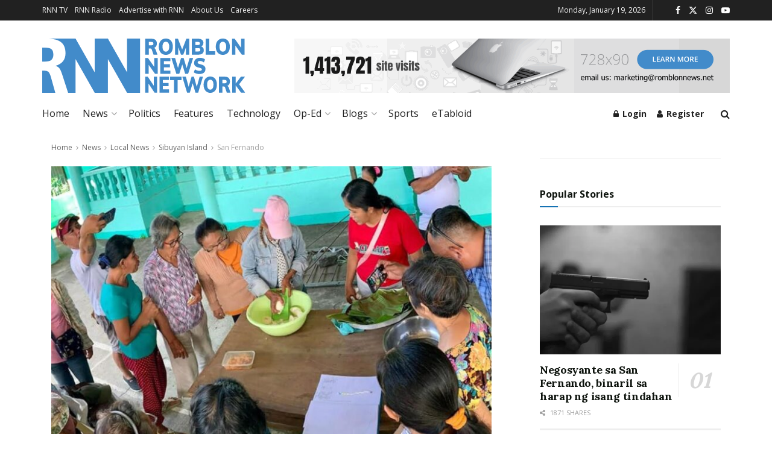

--- FILE ---
content_type: text/html; charset=UTF-8
request_url: https://romblonnews.net/2023/03/romblon-arbs-attend-training-on-cassava-crackers-processing/
body_size: 44463
content:
<!doctype html>
<!--[if lt IE 7]> <html class="no-js lt-ie9 lt-ie8 lt-ie7" lang="en-US"> <![endif]-->
<!--[if IE 7]>    <html class="no-js lt-ie9 lt-ie8" lang="en-US"> <![endif]-->
<!--[if IE 8]>    <html class="no-js lt-ie9" lang="en-US"> <![endif]-->
<!--[if IE 9]>    <html class="no-js lt-ie10" lang="en-US"> <![endif]-->
<!--[if gt IE 8]><!--> <html class="no-js" lang="en-US"> <!--<![endif]-->
<head>
    <meta http-equiv="Content-Type" content="text/html; charset=UTF-8" />
    <meta name='viewport' content='width=device-width, initial-scale=1, user-scalable=yes' />
    <link rel="profile" href="http://gmpg.org/xfn/11" />
    <link rel="pingback" href="https://romblonnews.net/xmlrpc.php" />
    <meta name='robots' content='index, follow, max-image-preview:large, max-snippet:-1, max-video-preview:-1' />
			<script type="text/javascript">
			  var jnews_ajax_url = '/?ajax-request=jnews'
			</script>
			<script type="text/javascript">;window.jnews=window.jnews||{},window.jnews.library=window.jnews.library||{},window.jnews.library=function(){"use strict";var e=this;e.win=window,e.doc=document,e.noop=function(){},e.globalBody=e.doc.getElementsByTagName("body")[0],e.globalBody=e.globalBody?e.globalBody:e.doc,e.win.jnewsDataStorage=e.win.jnewsDataStorage||{_storage:new WeakMap,put:function(e,t,n){this._storage.has(e)||this._storage.set(e,new Map),this._storage.get(e).set(t,n)},get:function(e,t){return this._storage.get(e).get(t)},has:function(e,t){return this._storage.has(e)&&this._storage.get(e).has(t)},remove:function(e,t){var n=this._storage.get(e).delete(t);return 0===!this._storage.get(e).size&&this._storage.delete(e),n}},e.windowWidth=function(){return e.win.innerWidth||e.docEl.clientWidth||e.globalBody.clientWidth},e.windowHeight=function(){return e.win.innerHeight||e.docEl.clientHeight||e.globalBody.clientHeight},e.requestAnimationFrame=e.win.requestAnimationFrame||e.win.webkitRequestAnimationFrame||e.win.mozRequestAnimationFrame||e.win.msRequestAnimationFrame||window.oRequestAnimationFrame||function(e){return setTimeout(e,1e3/60)},e.cancelAnimationFrame=e.win.cancelAnimationFrame||e.win.webkitCancelAnimationFrame||e.win.webkitCancelRequestAnimationFrame||e.win.mozCancelAnimationFrame||e.win.msCancelRequestAnimationFrame||e.win.oCancelRequestAnimationFrame||function(e){clearTimeout(e)},e.classListSupport="classList"in document.createElement("_"),e.hasClass=e.classListSupport?function(e,t){return e.classList.contains(t)}:function(e,t){return e.className.indexOf(t)>=0},e.addClass=e.classListSupport?function(t,n){e.hasClass(t,n)||t.classList.add(n)}:function(t,n){e.hasClass(t,n)||(t.className+=" "+n)},e.removeClass=e.classListSupport?function(t,n){e.hasClass(t,n)&&t.classList.remove(n)}:function(t,n){e.hasClass(t,n)&&(t.className=t.className.replace(n,""))},e.objKeys=function(e){var t=[];for(var n in e)Object.prototype.hasOwnProperty.call(e,n)&&t.push(n);return t},e.isObjectSame=function(e,t){var n=!0;return JSON.stringify(e)!==JSON.stringify(t)&&(n=!1),n},e.extend=function(){for(var e,t,n,o=arguments[0]||{},i=1,a=arguments.length;i<a;i++)if(null!==(e=arguments[i]))for(t in e)o!==(n=e[t])&&void 0!==n&&(o[t]=n);return o},e.dataStorage=e.win.jnewsDataStorage,e.isVisible=function(e){return 0!==e.offsetWidth&&0!==e.offsetHeight||e.getBoundingClientRect().length},e.getHeight=function(e){return e.offsetHeight||e.clientHeight||e.getBoundingClientRect().height},e.getWidth=function(e){return e.offsetWidth||e.clientWidth||e.getBoundingClientRect().width},e.supportsPassive=!1;try{var t=Object.defineProperty({},"passive",{get:function(){e.supportsPassive=!0}});"createEvent"in e.doc?e.win.addEventListener("test",null,t):"fireEvent"in e.doc&&e.win.attachEvent("test",null)}catch(e){}e.passiveOption=!!e.supportsPassive&&{passive:!0},e.setStorage=function(e,t){e="jnews-"+e;var n={expired:Math.floor(((new Date).getTime()+432e5)/1e3)};t=Object.assign(n,t);localStorage.setItem(e,JSON.stringify(t))},e.getStorage=function(e){e="jnews-"+e;var t=localStorage.getItem(e);return null!==t&&0<t.length?JSON.parse(localStorage.getItem(e)):{}},e.expiredStorage=function(){var t,n="jnews-";for(var o in localStorage)o.indexOf(n)>-1&&"undefined"!==(t=e.getStorage(o.replace(n,""))).expired&&t.expired<Math.floor((new Date).getTime()/1e3)&&localStorage.removeItem(o)},e.addEvents=function(t,n,o){for(var i in n){var a=["touchstart","touchmove"].indexOf(i)>=0&&!o&&e.passiveOption;"createEvent"in e.doc?t.addEventListener(i,n[i],a):"fireEvent"in e.doc&&t.attachEvent("on"+i,n[i])}},e.removeEvents=function(t,n){for(var o in n)"createEvent"in e.doc?t.removeEventListener(o,n[o]):"fireEvent"in e.doc&&t.detachEvent("on"+o,n[o])},e.triggerEvents=function(t,n,o){var i;o=o||{detail:null};return"createEvent"in e.doc?(!(i=e.doc.createEvent("CustomEvent")||new CustomEvent(n)).initCustomEvent||i.initCustomEvent(n,!0,!1,o),void t.dispatchEvent(i)):"fireEvent"in e.doc?((i=e.doc.createEventObject()).eventType=n,void t.fireEvent("on"+i.eventType,i)):void 0},e.getParents=function(t,n){void 0===n&&(n=e.doc);for(var o=[],i=t.parentNode,a=!1;!a;)if(i){var r=i;r.querySelectorAll(n).length?a=!0:(o.push(r),i=r.parentNode)}else o=[],a=!0;return o},e.forEach=function(e,t,n){for(var o=0,i=e.length;o<i;o++)t.call(n,e[o],o)},e.getText=function(e){return e.innerText||e.textContent},e.setText=function(e,t){var n="object"==typeof t?t.innerText||t.textContent:t;e.innerText&&(e.innerText=n),e.textContent&&(e.textContent=n)},e.httpBuildQuery=function(t){return e.objKeys(t).reduce(function t(n){var o=arguments.length>1&&void 0!==arguments[1]?arguments[1]:null;return function(i,a){var r=n[a];a=encodeURIComponent(a);var s=o?"".concat(o,"[").concat(a,"]"):a;return null==r||"function"==typeof r?(i.push("".concat(s,"=")),i):["number","boolean","string"].includes(typeof r)?(i.push("".concat(s,"=").concat(encodeURIComponent(r))),i):(i.push(e.objKeys(r).reduce(t(r,s),[]).join("&")),i)}}(t),[]).join("&")},e.get=function(t,n,o,i){return o="function"==typeof o?o:e.noop,e.ajax("GET",t,n,o,i)},e.post=function(t,n,o,i){return o="function"==typeof o?o:e.noop,e.ajax("POST",t,n,o,i)},e.ajax=function(t,n,o,i,a){var r=new XMLHttpRequest,s=n,c=e.httpBuildQuery(o);if(t=-1!=["GET","POST"].indexOf(t)?t:"GET",r.open(t,s+("GET"==t?"?"+c:""),!0),"POST"==t&&r.setRequestHeader("Content-type","application/x-www-form-urlencoded"),r.setRequestHeader("X-Requested-With","XMLHttpRequest"),r.onreadystatechange=function(){4===r.readyState&&200<=r.status&&300>r.status&&"function"==typeof i&&i.call(void 0,r.response)},void 0!==a&&!a){return{xhr:r,send:function(){r.send("POST"==t?c:null)}}}return r.send("POST"==t?c:null),{xhr:r}},e.scrollTo=function(t,n,o){function i(e,t,n){this.start=this.position(),this.change=e-this.start,this.currentTime=0,this.increment=20,this.duration=void 0===n?500:n,this.callback=t,this.finish=!1,this.animateScroll()}return Math.easeInOutQuad=function(e,t,n,o){return(e/=o/2)<1?n/2*e*e+t:-n/2*(--e*(e-2)-1)+t},i.prototype.stop=function(){this.finish=!0},i.prototype.move=function(t){e.doc.documentElement.scrollTop=t,e.globalBody.parentNode.scrollTop=t,e.globalBody.scrollTop=t},i.prototype.position=function(){return e.doc.documentElement.scrollTop||e.globalBody.parentNode.scrollTop||e.globalBody.scrollTop},i.prototype.animateScroll=function(){this.currentTime+=this.increment;var t=Math.easeInOutQuad(this.currentTime,this.start,this.change,this.duration);this.move(t),this.currentTime<this.duration&&!this.finish?e.requestAnimationFrame.call(e.win,this.animateScroll.bind(this)):this.callback&&"function"==typeof this.callback&&this.callback()},new i(t,n,o)},e.unwrap=function(t){var n,o=t;e.forEach(t,(function(e,t){n?n+=e:n=e})),o.replaceWith(n)},e.performance={start:function(e){performance.mark(e+"Start")},stop:function(e){performance.mark(e+"End"),performance.measure(e,e+"Start",e+"End")}},e.fps=function(){var t=0,n=0,o=0;!function(){var i=t=0,a=0,r=0,s=document.getElementById("fpsTable"),c=function(t){void 0===document.getElementsByTagName("body")[0]?e.requestAnimationFrame.call(e.win,(function(){c(t)})):document.getElementsByTagName("body")[0].appendChild(t)};null===s&&((s=document.createElement("div")).style.position="fixed",s.style.top="120px",s.style.left="10px",s.style.width="100px",s.style.height="20px",s.style.border="1px solid black",s.style.fontSize="11px",s.style.zIndex="100000",s.style.backgroundColor="white",s.id="fpsTable",c(s));var l=function(){o++,n=Date.now(),(a=(o/(r=(n-t)/1e3)).toPrecision(2))!=i&&(i=a,s.innerHTML=i+"fps"),1<r&&(t=n,o=0),e.requestAnimationFrame.call(e.win,l)};l()}()},e.instr=function(e,t){for(var n=0;n<t.length;n++)if(-1!==e.toLowerCase().indexOf(t[n].toLowerCase()))return!0},e.winLoad=function(t,n){function o(o){if("complete"===e.doc.readyState||"interactive"===e.doc.readyState)return!o||n?setTimeout(t,n||1):t(o),1}o()||e.addEvents(e.win,{load:o})},e.docReady=function(t,n){function o(o){if("complete"===e.doc.readyState||"interactive"===e.doc.readyState)return!o||n?setTimeout(t,n||1):t(o),1}o()||e.addEvents(e.doc,{DOMContentLoaded:o})},e.fireOnce=function(){e.docReady((function(){e.assets=e.assets||[],e.assets.length&&(e.boot(),e.load_assets())}),50)},e.boot=function(){e.length&&e.doc.querySelectorAll("style[media]").forEach((function(e){"not all"==e.getAttribute("media")&&e.removeAttribute("media")}))},e.create_js=function(t,n){var o=e.doc.createElement("script");switch(o.setAttribute("src",t),n){case"defer":o.setAttribute("defer",!0);break;case"async":o.setAttribute("async",!0);break;case"deferasync":o.setAttribute("defer",!0),o.setAttribute("async",!0)}e.globalBody.appendChild(o)},e.load_assets=function(){"object"==typeof e.assets&&e.forEach(e.assets.slice(0),(function(t,n){var o="";t.defer&&(o+="defer"),t.async&&(o+="async"),e.create_js(t.url,o);var i=e.assets.indexOf(t);i>-1&&e.assets.splice(i,1)})),e.assets=jnewsoption.au_scripts=window.jnewsads=[]},e.setCookie=function(e,t,n){var o="";if(n){var i=new Date;i.setTime(i.getTime()+24*n*60*60*1e3),o="; expires="+i.toUTCString()}document.cookie=e+"="+(t||"")+o+"; path=/"},e.getCookie=function(e){for(var t=e+"=",n=document.cookie.split(";"),o=0;o<n.length;o++){for(var i=n[o];" "==i.charAt(0);)i=i.substring(1,i.length);if(0==i.indexOf(t))return i.substring(t.length,i.length)}return null},e.eraseCookie=function(e){document.cookie=e+"=; Path=/; Expires=Thu, 01 Jan 1970 00:00:01 GMT;"},e.docReady((function(){e.globalBody=e.globalBody==e.doc?e.doc.getElementsByTagName("body")[0]:e.globalBody,e.globalBody=e.globalBody?e.globalBody:e.doc})),e.winLoad((function(){e.winLoad((function(){var t=!1;if(void 0!==window.jnewsadmin)if(void 0!==window.file_version_checker){var n=e.objKeys(window.file_version_checker);n.length?n.forEach((function(e){t||"10.0.4"===window.file_version_checker[e]||(t=!0)})):t=!0}else t=!0;t&&(window.jnewsHelper.getMessage(),window.jnewsHelper.getNotice())}),2500)}))},window.jnews.library=new window.jnews.library;</script>
	<!-- This site is optimized with the Yoast SEO plugin v26.7 - https://yoast.com/wordpress/plugins/seo/ -->
	<title>Romblon ARBs attend training on cassava crackers processing</title>
	<link rel="canonical" href="https://romblonnews.net/2023/03/romblon-arbs-attend-training-on-cassava-crackers-processing/" />
	<meta property="og:locale" content="en_US" />
	<meta property="og:type" content="article" />
	<meta property="og:title" content="Romblon ARBs attend training on cassava crackers processing" />
	<meta property="og:description" content="Thirty (30) Agrarian Reform Beneficiaries (ARBs) belonging to the Sikap-Kabuhayan Agrarian Reform Cooperative in San Fernando, Romblon attended a &quot;Hands-on Training on Cassava Crackers Making&quot; sponsored by the Department of Agrarian Reform (DAR) and the Department of Trade and Industry (DTI) held in Barangay Espana, San Fernando, Romblon." />
	<meta property="og:url" content="https://romblonnews.net/2023/03/romblon-arbs-attend-training-on-cassava-crackers-processing/" />
	<meta property="og:site_name" content="Romblon News Network" />
	<meta property="article:publisher" content="https://www.facebook.com/RomblonNews" />
	<meta property="article:published_time" content="2023-03-20T16:20:30+00:00" />
	<meta property="og:image" content="https://romblonnews.net/wp-content/uploads/2023/03/e73121a6b8900d616402b18779c4593d-800-1200.jpg" />
	<meta property="og:image:width" content="1200" />
	<meta property="og:image:height" content="800" />
	<meta property="og:image:type" content="image/jpeg" />
	<meta name="author" content="Romblon News" />
	<meta name="twitter:card" content="summary_large_image" />
	<meta name="twitter:creator" content="@RomblonNews" />
	<meta name="twitter:site" content="@RomblonNews" />
	<meta name="twitter:label1" content="Written by" />
	<meta name="twitter:data1" content="Romblon News" />
	<meta name="twitter:label2" content="Est. reading time" />
	<meta name="twitter:data2" content="1 minute" />
	<script type="application/ld+json" class="yoast-schema-graph">{"@context":"https://schema.org","@graph":[{"@type":"Article","@id":"https://romblonnews.net/2023/03/romblon-arbs-attend-training-on-cassava-crackers-processing/#article","isPartOf":{"@id":"https://romblonnews.net/2023/03/romblon-arbs-attend-training-on-cassava-crackers-processing/"},"author":{"name":"Romblon News","@id":"https://romblonnews.net/#/schema/person/563fd3d4b8d44df3833d72496b68b413"},"headline":"Romblon ARBs attend training on cassava crackers processing","datePublished":"2023-03-20T16:20:30+00:00","mainEntityOfPage":{"@id":"https://romblonnews.net/2023/03/romblon-arbs-attend-training-on-cassava-crackers-processing/"},"wordCount":199,"publisher":{"@id":"https://romblonnews.net/#organization"},"image":{"@id":"https://romblonnews.net/2023/03/romblon-arbs-attend-training-on-cassava-crackers-processing/#primaryimage"},"thumbnailUrl":"https://romblonnews.net/wp-content/uploads/2023/03/e73121a6b8900d616402b18779c4593d-800-1200.jpg","articleSection":["San Fernando"],"inLanguage":"en-US"},{"@type":"WebPage","@id":"https://romblonnews.net/2023/03/romblon-arbs-attend-training-on-cassava-crackers-processing/","url":"https://romblonnews.net/2023/03/romblon-arbs-attend-training-on-cassava-crackers-processing/","name":"Romblon ARBs attend training on cassava crackers processing","isPartOf":{"@id":"https://romblonnews.net/#website"},"primaryImageOfPage":{"@id":"https://romblonnews.net/2023/03/romblon-arbs-attend-training-on-cassava-crackers-processing/#primaryimage"},"image":{"@id":"https://romblonnews.net/2023/03/romblon-arbs-attend-training-on-cassava-crackers-processing/#primaryimage"},"thumbnailUrl":"https://romblonnews.net/wp-content/uploads/2023/03/e73121a6b8900d616402b18779c4593d-800-1200.jpg","datePublished":"2023-03-20T16:20:30+00:00","breadcrumb":{"@id":"https://romblonnews.net/2023/03/romblon-arbs-attend-training-on-cassava-crackers-processing/#breadcrumb"},"inLanguage":"en-US","potentialAction":[{"@type":"ReadAction","target":["https://romblonnews.net/2023/03/romblon-arbs-attend-training-on-cassava-crackers-processing/"]}]},{"@type":"ImageObject","inLanguage":"en-US","@id":"https://romblonnews.net/2023/03/romblon-arbs-attend-training-on-cassava-crackers-processing/#primaryimage","url":"https://romblonnews.net/wp-content/uploads/2023/03/e73121a6b8900d616402b18779c4593d-800-1200.jpg","contentUrl":"https://romblonnews.net/wp-content/uploads/2023/03/e73121a6b8900d616402b18779c4593d-800-1200.jpg","width":1200,"height":800},{"@type":"BreadcrumbList","@id":"https://romblonnews.net/2023/03/romblon-arbs-attend-training-on-cassava-crackers-processing/#breadcrumb","itemListElement":[{"@type":"ListItem","position":1,"name":"Home","item":"https://romblonnews.net/"},{"@type":"ListItem","position":2,"name":"Romblon ARBs attend training on cassava crackers processing"}]},{"@type":"WebSite","@id":"https://romblonnews.net/#website","url":"https://romblonnews.net/","name":"Romblon News Network","description":"Provincial &amp; Regional News","publisher":{"@id":"https://romblonnews.net/#organization"},"potentialAction":[{"@type":"SearchAction","target":{"@type":"EntryPoint","urlTemplate":"https://romblonnews.net/?s={search_term_string}"},"query-input":{"@type":"PropertyValueSpecification","valueRequired":true,"valueName":"search_term_string"}}],"inLanguage":"en-US"},{"@type":"Organization","@id":"https://romblonnews.net/#organization","name":"Romblon News Network","url":"https://romblonnews.net/","logo":{"@type":"ImageObject","inLanguage":"en-US","@id":"https://romblonnews.net/#/schema/logo/image/","url":"https://romblonnews.net/wp-content/uploads/2021/10/rnn_logo-1.svg","contentUrl":"https://romblonnews.net/wp-content/uploads/2021/10/rnn_logo-1.svg","width":253,"height":67,"caption":"Romblon News Network"},"image":{"@id":"https://romblonnews.net/#/schema/logo/image/"},"sameAs":["https://www.facebook.com/RomblonNews","https://x.com/RomblonNews"]},{"@type":"Person","@id":"https://romblonnews.net/#/schema/person/563fd3d4b8d44df3833d72496b68b413","name":"Romblon News","image":{"@type":"ImageObject","inLanguage":"en-US","@id":"https://romblonnews.net/#/schema/person/image/","url":"https://secure.gravatar.com/avatar/33d3da735a56bacaaa1da2a7ffd4f029efbb2fc970bcbd57ee0a52afd252625a?s=96&d=mm&r=g","contentUrl":"https://secure.gravatar.com/avatar/33d3da735a56bacaaa1da2a7ffd4f029efbb2fc970bcbd57ee0a52afd252625a?s=96&d=mm&r=g","caption":"Romblon News"},"url":"https://romblonnews.net/author/romblonnews/"}]}</script>
	<!-- / Yoast SEO plugin. -->


<link rel='dns-prefetch' href='//www.googletagmanager.com' />
<link rel='dns-prefetch' href='//fonts.googleapis.com' />
<link rel='preconnect' href='https://fonts.gstatic.com' />
<link rel="alternate" type="application/rss+xml" title="Romblon News Network &raquo; Feed" href="https://romblonnews.net/feed/" />
<link rel="alternate" type="application/rss+xml" title="Romblon News Network &raquo; Comments Feed" href="https://romblonnews.net/comments/feed/" />
<link rel="alternate" title="oEmbed (JSON)" type="application/json+oembed" href="https://romblonnews.net/wp-json/oembed/1.0/embed?url=https%3A%2F%2Fromblonnews.net%2F2023%2F03%2Fromblon-arbs-attend-training-on-cassava-crackers-processing%2F" />
<link rel="alternate" title="oEmbed (XML)" type="text/xml+oembed" href="https://romblonnews.net/wp-json/oembed/1.0/embed?url=https%3A%2F%2Fromblonnews.net%2F2023%2F03%2Fromblon-arbs-attend-training-on-cassava-crackers-processing%2F&#038;format=xml" />
<style id='wp-img-auto-sizes-contain-inline-css' type='text/css'>
img:is([sizes=auto i],[sizes^="auto," i]){contain-intrinsic-size:3000px 1500px}
/*# sourceURL=wp-img-auto-sizes-contain-inline-css */
</style>
<style id='wp-emoji-styles-inline-css' type='text/css'>

	img.wp-smiley, img.emoji {
		display: inline !important;
		border: none !important;
		box-shadow: none !important;
		height: 1em !important;
		width: 1em !important;
		margin: 0 0.07em !important;
		vertical-align: -0.1em !important;
		background: none !important;
		padding: 0 !important;
	}
/*# sourceURL=wp-emoji-styles-inline-css */
</style>
<link rel='stylesheet' id='wp-block-library-css' href='https://romblonnews.net/wp-includes/css/dist/block-library/style.min.css?ver=6.9' type='text/css' media='all' />
<style id='classic-theme-styles-inline-css' type='text/css'>
/*! This file is auto-generated */
.wp-block-button__link{color:#fff;background-color:#32373c;border-radius:9999px;box-shadow:none;text-decoration:none;padding:calc(.667em + 2px) calc(1.333em + 2px);font-size:1.125em}.wp-block-file__button{background:#32373c;color:#fff;text-decoration:none}
/*# sourceURL=/wp-includes/css/classic-themes.min.css */
</style>
<link rel='stylesheet' id='liveblog24_live_blogging_tool-cgb-style-css-css' href='https://romblonnews.net/wp-content/plugins/24liveblog/dist/blocks.style.build.css' type='text/css' media='all' />
<link rel='stylesheet' id='jnews-faq-css' href='https://romblonnews.net/wp-content/plugins/jnews-essential/assets/css/faq.css?ver=12.0.3' type='text/css' media='all' />
<link rel='stylesheet' id='wp-components-css' href='https://romblonnews.net/wp-includes/css/dist/components/style.min.css?ver=6.9' type='text/css' media='all' />
<link rel='stylesheet' id='wp-preferences-css' href='https://romblonnews.net/wp-includes/css/dist/preferences/style.min.css?ver=6.9' type='text/css' media='all' />
<link rel='stylesheet' id='wp-block-editor-css' href='https://romblonnews.net/wp-includes/css/dist/block-editor/style.min.css?ver=6.9' type='text/css' media='all' />
<link rel='stylesheet' id='wp-reusable-blocks-css' href='https://romblonnews.net/wp-includes/css/dist/reusable-blocks/style.min.css?ver=6.9' type='text/css' media='all' />
<link rel='stylesheet' id='wp-patterns-css' href='https://romblonnews.net/wp-includes/css/dist/patterns/style.min.css?ver=6.9' type='text/css' media='all' />
<link rel='stylesheet' id='wp-editor-css' href='https://romblonnews.net/wp-includes/css/dist/editor/style.min.css?ver=6.9' type='text/css' media='all' />
<link rel='stylesheet' id='sjb_shortcode_block-cgb-style-css-css' href='https://romblonnews.net/wp-content/plugins/simple-job-board/sjb-block/dist/blocks.style.build.css' type='text/css' media='all' />
<style id='global-styles-inline-css' type='text/css'>
:root{--wp--preset--aspect-ratio--square: 1;--wp--preset--aspect-ratio--4-3: 4/3;--wp--preset--aspect-ratio--3-4: 3/4;--wp--preset--aspect-ratio--3-2: 3/2;--wp--preset--aspect-ratio--2-3: 2/3;--wp--preset--aspect-ratio--16-9: 16/9;--wp--preset--aspect-ratio--9-16: 9/16;--wp--preset--color--black: #000000;--wp--preset--color--cyan-bluish-gray: #abb8c3;--wp--preset--color--white: #ffffff;--wp--preset--color--pale-pink: #f78da7;--wp--preset--color--vivid-red: #cf2e2e;--wp--preset--color--luminous-vivid-orange: #ff6900;--wp--preset--color--luminous-vivid-amber: #fcb900;--wp--preset--color--light-green-cyan: #7bdcb5;--wp--preset--color--vivid-green-cyan: #00d084;--wp--preset--color--pale-cyan-blue: #8ed1fc;--wp--preset--color--vivid-cyan-blue: #0693e3;--wp--preset--color--vivid-purple: #9b51e0;--wp--preset--gradient--vivid-cyan-blue-to-vivid-purple: linear-gradient(135deg,rgb(6,147,227) 0%,rgb(155,81,224) 100%);--wp--preset--gradient--light-green-cyan-to-vivid-green-cyan: linear-gradient(135deg,rgb(122,220,180) 0%,rgb(0,208,130) 100%);--wp--preset--gradient--luminous-vivid-amber-to-luminous-vivid-orange: linear-gradient(135deg,rgb(252,185,0) 0%,rgb(255,105,0) 100%);--wp--preset--gradient--luminous-vivid-orange-to-vivid-red: linear-gradient(135deg,rgb(255,105,0) 0%,rgb(207,46,46) 100%);--wp--preset--gradient--very-light-gray-to-cyan-bluish-gray: linear-gradient(135deg,rgb(238,238,238) 0%,rgb(169,184,195) 100%);--wp--preset--gradient--cool-to-warm-spectrum: linear-gradient(135deg,rgb(74,234,220) 0%,rgb(151,120,209) 20%,rgb(207,42,186) 40%,rgb(238,44,130) 60%,rgb(251,105,98) 80%,rgb(254,248,76) 100%);--wp--preset--gradient--blush-light-purple: linear-gradient(135deg,rgb(255,206,236) 0%,rgb(152,150,240) 100%);--wp--preset--gradient--blush-bordeaux: linear-gradient(135deg,rgb(254,205,165) 0%,rgb(254,45,45) 50%,rgb(107,0,62) 100%);--wp--preset--gradient--luminous-dusk: linear-gradient(135deg,rgb(255,203,112) 0%,rgb(199,81,192) 50%,rgb(65,88,208) 100%);--wp--preset--gradient--pale-ocean: linear-gradient(135deg,rgb(255,245,203) 0%,rgb(182,227,212) 50%,rgb(51,167,181) 100%);--wp--preset--gradient--electric-grass: linear-gradient(135deg,rgb(202,248,128) 0%,rgb(113,206,126) 100%);--wp--preset--gradient--midnight: linear-gradient(135deg,rgb(2,3,129) 0%,rgb(40,116,252) 100%);--wp--preset--font-size--small: 13px;--wp--preset--font-size--medium: 20px;--wp--preset--font-size--large: 36px;--wp--preset--font-size--x-large: 42px;--wp--preset--spacing--20: 0.44rem;--wp--preset--spacing--30: 0.67rem;--wp--preset--spacing--40: 1rem;--wp--preset--spacing--50: 1.5rem;--wp--preset--spacing--60: 2.25rem;--wp--preset--spacing--70: 3.38rem;--wp--preset--spacing--80: 5.06rem;--wp--preset--shadow--natural: 6px 6px 9px rgba(0, 0, 0, 0.2);--wp--preset--shadow--deep: 12px 12px 50px rgba(0, 0, 0, 0.4);--wp--preset--shadow--sharp: 6px 6px 0px rgba(0, 0, 0, 0.2);--wp--preset--shadow--outlined: 6px 6px 0px -3px rgb(255, 255, 255), 6px 6px rgb(0, 0, 0);--wp--preset--shadow--crisp: 6px 6px 0px rgb(0, 0, 0);}:where(.is-layout-flex){gap: 0.5em;}:where(.is-layout-grid){gap: 0.5em;}body .is-layout-flex{display: flex;}.is-layout-flex{flex-wrap: wrap;align-items: center;}.is-layout-flex > :is(*, div){margin: 0;}body .is-layout-grid{display: grid;}.is-layout-grid > :is(*, div){margin: 0;}:where(.wp-block-columns.is-layout-flex){gap: 2em;}:where(.wp-block-columns.is-layout-grid){gap: 2em;}:where(.wp-block-post-template.is-layout-flex){gap: 1.25em;}:where(.wp-block-post-template.is-layout-grid){gap: 1.25em;}.has-black-color{color: var(--wp--preset--color--black) !important;}.has-cyan-bluish-gray-color{color: var(--wp--preset--color--cyan-bluish-gray) !important;}.has-white-color{color: var(--wp--preset--color--white) !important;}.has-pale-pink-color{color: var(--wp--preset--color--pale-pink) !important;}.has-vivid-red-color{color: var(--wp--preset--color--vivid-red) !important;}.has-luminous-vivid-orange-color{color: var(--wp--preset--color--luminous-vivid-orange) !important;}.has-luminous-vivid-amber-color{color: var(--wp--preset--color--luminous-vivid-amber) !important;}.has-light-green-cyan-color{color: var(--wp--preset--color--light-green-cyan) !important;}.has-vivid-green-cyan-color{color: var(--wp--preset--color--vivid-green-cyan) !important;}.has-pale-cyan-blue-color{color: var(--wp--preset--color--pale-cyan-blue) !important;}.has-vivid-cyan-blue-color{color: var(--wp--preset--color--vivid-cyan-blue) !important;}.has-vivid-purple-color{color: var(--wp--preset--color--vivid-purple) !important;}.has-black-background-color{background-color: var(--wp--preset--color--black) !important;}.has-cyan-bluish-gray-background-color{background-color: var(--wp--preset--color--cyan-bluish-gray) !important;}.has-white-background-color{background-color: var(--wp--preset--color--white) !important;}.has-pale-pink-background-color{background-color: var(--wp--preset--color--pale-pink) !important;}.has-vivid-red-background-color{background-color: var(--wp--preset--color--vivid-red) !important;}.has-luminous-vivid-orange-background-color{background-color: var(--wp--preset--color--luminous-vivid-orange) !important;}.has-luminous-vivid-amber-background-color{background-color: var(--wp--preset--color--luminous-vivid-amber) !important;}.has-light-green-cyan-background-color{background-color: var(--wp--preset--color--light-green-cyan) !important;}.has-vivid-green-cyan-background-color{background-color: var(--wp--preset--color--vivid-green-cyan) !important;}.has-pale-cyan-blue-background-color{background-color: var(--wp--preset--color--pale-cyan-blue) !important;}.has-vivid-cyan-blue-background-color{background-color: var(--wp--preset--color--vivid-cyan-blue) !important;}.has-vivid-purple-background-color{background-color: var(--wp--preset--color--vivid-purple) !important;}.has-black-border-color{border-color: var(--wp--preset--color--black) !important;}.has-cyan-bluish-gray-border-color{border-color: var(--wp--preset--color--cyan-bluish-gray) !important;}.has-white-border-color{border-color: var(--wp--preset--color--white) !important;}.has-pale-pink-border-color{border-color: var(--wp--preset--color--pale-pink) !important;}.has-vivid-red-border-color{border-color: var(--wp--preset--color--vivid-red) !important;}.has-luminous-vivid-orange-border-color{border-color: var(--wp--preset--color--luminous-vivid-orange) !important;}.has-luminous-vivid-amber-border-color{border-color: var(--wp--preset--color--luminous-vivid-amber) !important;}.has-light-green-cyan-border-color{border-color: var(--wp--preset--color--light-green-cyan) !important;}.has-vivid-green-cyan-border-color{border-color: var(--wp--preset--color--vivid-green-cyan) !important;}.has-pale-cyan-blue-border-color{border-color: var(--wp--preset--color--pale-cyan-blue) !important;}.has-vivid-cyan-blue-border-color{border-color: var(--wp--preset--color--vivid-cyan-blue) !important;}.has-vivid-purple-border-color{border-color: var(--wp--preset--color--vivid-purple) !important;}.has-vivid-cyan-blue-to-vivid-purple-gradient-background{background: var(--wp--preset--gradient--vivid-cyan-blue-to-vivid-purple) !important;}.has-light-green-cyan-to-vivid-green-cyan-gradient-background{background: var(--wp--preset--gradient--light-green-cyan-to-vivid-green-cyan) !important;}.has-luminous-vivid-amber-to-luminous-vivid-orange-gradient-background{background: var(--wp--preset--gradient--luminous-vivid-amber-to-luminous-vivid-orange) !important;}.has-luminous-vivid-orange-to-vivid-red-gradient-background{background: var(--wp--preset--gradient--luminous-vivid-orange-to-vivid-red) !important;}.has-very-light-gray-to-cyan-bluish-gray-gradient-background{background: var(--wp--preset--gradient--very-light-gray-to-cyan-bluish-gray) !important;}.has-cool-to-warm-spectrum-gradient-background{background: var(--wp--preset--gradient--cool-to-warm-spectrum) !important;}.has-blush-light-purple-gradient-background{background: var(--wp--preset--gradient--blush-light-purple) !important;}.has-blush-bordeaux-gradient-background{background: var(--wp--preset--gradient--blush-bordeaux) !important;}.has-luminous-dusk-gradient-background{background: var(--wp--preset--gradient--luminous-dusk) !important;}.has-pale-ocean-gradient-background{background: var(--wp--preset--gradient--pale-ocean) !important;}.has-electric-grass-gradient-background{background: var(--wp--preset--gradient--electric-grass) !important;}.has-midnight-gradient-background{background: var(--wp--preset--gradient--midnight) !important;}.has-small-font-size{font-size: var(--wp--preset--font-size--small) !important;}.has-medium-font-size{font-size: var(--wp--preset--font-size--medium) !important;}.has-large-font-size{font-size: var(--wp--preset--font-size--large) !important;}.has-x-large-font-size{font-size: var(--wp--preset--font-size--x-large) !important;}
:where(.wp-block-post-template.is-layout-flex){gap: 1.25em;}:where(.wp-block-post-template.is-layout-grid){gap: 1.25em;}
:where(.wp-block-term-template.is-layout-flex){gap: 1.25em;}:where(.wp-block-term-template.is-layout-grid){gap: 1.25em;}
:where(.wp-block-columns.is-layout-flex){gap: 2em;}:where(.wp-block-columns.is-layout-grid){gap: 2em;}
:root :where(.wp-block-pullquote){font-size: 1.5em;line-height: 1.6;}
/*# sourceURL=global-styles-inline-css */
</style>
<link rel='stylesheet' id='jnews-video-css' href='https://romblonnews.net/wp-content/plugins/jnews-video/assets/css/plugin.css?ver=12.0.1' type='text/css' media='all' />
<link rel='stylesheet' id='sr7css-css' href='//romblonnews.net/wp-content/plugins/revslider/public/css/sr7.css?ver=6.7.21' type='text/css' media='all' />
<link rel='stylesheet' id='simple-job-board-google-fonts-css' href='https://fonts.googleapis.com/css?family=Roboto%3A100%2C100i%2C300%2C300i%2C400%2C400i%2C500%2C500i%2C700%2C700i%2C900%2C900i&#038;ver=2.14.1' type='text/css' media='all' />
<link rel='stylesheet' id='sjb-fontawesome-css' href='https://romblonnews.net/wp-content/plugins/simple-job-board/includes/css/font-awesome.min.css?ver=5.15.4' type='text/css' media='all' />
<link rel='stylesheet' id='simple-job-board-jquery-ui-css' href='https://romblonnews.net/wp-content/plugins/simple-job-board/public/css/jquery-ui.css?ver=1.12.1' type='text/css' media='all' />
<link rel='stylesheet' id='simple-job-board-frontend-css' href='https://romblonnews.net/wp-content/plugins/simple-job-board/public/css/simple-job-board-public.css?ver=3.0.0' type='text/css' media='all' />
<link rel='stylesheet' id='elementor-frontend-css' href='https://romblonnews.net/wp-content/plugins/elementor/assets/css/frontend.min.css?ver=3.34.1' type='text/css' media='all' />
<link rel='stylesheet' id='jeg_customizer_font-css' href='//fonts.googleapis.com/css?family=Open+Sans%3Aregular%2C700%7CLora%3Aregular%2C700&#038;display=swap&#038;ver=1.3.2' type='text/css' media='all' />
<link rel='stylesheet' id='boxzilla-css' href='https://romblonnews.net/wp-content/plugins/boxzilla/assets/css/styles.css?ver=3.4.5' type='text/css' media='all' />
<link rel='stylesheet' id='font-awesome-css' href='https://romblonnews.net/wp-content/plugins/elementor/assets/lib/font-awesome/css/font-awesome.min.css?ver=4.7.0' type='text/css' media='all' />
<link rel='stylesheet' id='jnews-frontend-css' href='https://romblonnews.net/wp-content/themes/jnews/assets/dist/frontend.min.css?ver=12.0.3' type='text/css' media='all' />
<link rel='stylesheet' id='jnews-elementor-css' href='https://romblonnews.net/wp-content/themes/jnews/assets/css/elementor-frontend.css?ver=12.0.3' type='text/css' media='all' />
<link rel='stylesheet' id='jnews-style-css' href='https://romblonnews.net/wp-content/themes/jnews/style.css?ver=12.0.3' type='text/css' media='all' />
<link rel='stylesheet' id='jnews-darkmode-css' href='https://romblonnews.net/wp-content/themes/jnews/assets/css/darkmode.css?ver=12.0.3' type='text/css' media='all' />
<link rel='stylesheet' id='jnews-scheme-css' href='https://romblonnews.net/wp-content/themes/jnews/data/import/reportase/scheme.css?ver=12.0.3' type='text/css' media='all' />
<link rel='stylesheet' id='jnews-video-darkmode-css' href='https://romblonnews.net/wp-content/plugins/jnews-video/assets/css/darkmode.css?ver=12.0.1' type='text/css' media='all' />
<link rel='stylesheet' id='jnews-select-share-css' href='https://romblonnews.net/wp-content/plugins/jnews-social-share/assets/css/plugin.css' type='text/css' media='all' />
<link rel="stylesheet" type="text/css" href="https://romblonnews.net/wp-content/plugins/nextend-smart-slider3-pro/Public/SmartSlider3/Application/Frontend/Assets/dist/smartslider.min.css?ver=c397fa89" media="all">
<style data-related="n2-ss-2">div#n2-ss-2 .n2-ss-slider-1{display:grid;position:relative;}div#n2-ss-2 .n2-ss-slider-2{display:grid;position:relative;overflow:hidden;padding:0px 0px 0px 0px;border:0px solid RGBA(62,62,62,1);border-radius:0px;background-clip:padding-box;background-repeat:repeat;background-position:50% 50%;background-size:cover;background-attachment:scroll;z-index:1;}div#n2-ss-2:not(.n2-ss-loaded) .n2-ss-slider-2{background-image:none !important;}div#n2-ss-2 .n2-ss-slider-3{display:grid;grid-template-areas:'cover';position:relative;overflow:hidden;z-index:10;}div#n2-ss-2 .n2-ss-slider-3 > *{grid-area:cover;}div#n2-ss-2 .n2-ss-slide-backgrounds,div#n2-ss-2 .n2-ss-slider-3 > .n2-ss-divider{position:relative;}div#n2-ss-2 .n2-ss-slide-backgrounds{z-index:10;}div#n2-ss-2 .n2-ss-slide-backgrounds > *{overflow:hidden;}div#n2-ss-2 .n2-ss-slide-background{transform:translateX(-100000px);}div#n2-ss-2 .n2-ss-slider-4{place-self:center;position:relative;width:100%;height:100%;z-index:20;display:grid;grid-template-areas:'slide';}div#n2-ss-2 .n2-ss-slider-4 > *{grid-area:slide;}div#n2-ss-2.n2-ss-full-page--constrain-ratio .n2-ss-slider-4{height:auto;}div#n2-ss-2 .n2-ss-slide{display:grid;place-items:center;grid-auto-columns:100%;position:relative;z-index:20;-webkit-backface-visibility:hidden;transform:translateX(-100000px);}div#n2-ss-2 .n2-ss-slide{perspective:1000px;}div#n2-ss-2 .n2-ss-slide-active{z-index:21;}.n2-ss-background-animation{position:absolute;top:0;left:0;width:100%;height:100%;z-index:3;}div#n2-ss-2 .n2-ss-slide-limiter{max-width:726px;}div#n2-ss-2 .n-uc-sV4maqxAYKTm{padding:10px 10px 10px 10px}div#n2-ss-2 .n-uc-of7WtHUOfVGM{padding:10px 10px 10px 10px}div#n2-ss-2-align{min-width:726px;}div#n2-ss-2-align{max-width:726px;}div#n2-ss-2 .n2-ss-slider-1{min-height:90px;}@media (min-width: 1200px){div#n2-ss-2 [data-hide-desktopportrait="1"]{display: none !important;}}@media (orientation: landscape) and (max-width: 1199px) and (min-width: 901px),(orientation: portrait) and (max-width: 1199px) and (min-width: 701px){div#n2-ss-2 .n2-ss-slide-limiter{max-width:726px;}div#n2-ss-2 [data-hide-tabletportrait="1"]{display: none !important;}}@media (orientation: landscape) and (max-width: 900px),(orientation: portrait) and (max-width: 700px){div#n2-ss-2 .n2-ss-slide-limiter{max-width:726px;}div#n2-ss-2 [data-hide-mobileportrait="1"]{display: none !important;}}</style>
<script>(function(){this._N2=this._N2||{_r:[],_d:[],r:function(){this._r.push(arguments)},d:function(){this._d.push(arguments)}}}).call(window);!function(e,i,o,r){(i=e.match(/(Chrome|Firefox|Safari)\/(\d+)\./))&&("Chrome"==i[1]?r=+i[2]>=32:"Firefox"==i[1]?r=+i[2]>=65:"Safari"==i[1]&&(o=e.match(/Version\/(\d+)/)||e.match(/(\d+)[0-9_]+like Mac/))&&(r=+o[1]>=14),r&&document.documentElement.classList.add("n2webp"))}(navigator.userAgent);</script><script src="https://romblonnews.net/wp-content/plugins/nextend-smart-slider3-pro/Public/SmartSlider3/Application/Frontend/Assets/dist/n2.min.js?ver=c397fa89" defer async></script>
<script src="https://romblonnews.net/wp-content/plugins/nextend-smart-slider3-pro/Public/SmartSlider3/Application/Frontend/Assets/dist/smartslider-frontend.min.js?ver=c397fa89" defer async></script>
<script src="https://romblonnews.net/wp-content/plugins/nextend-smart-slider3-pro/Public/SmartSlider3/Slider/SliderType/Simple/Assets/dist/ss-simple.min.js?ver=c397fa89" defer async></script>
<script>_N2.r('documentReady',function(){_N2.r(["documentReady","smartslider-frontend","ss-simple"],function(){new _N2.SmartSliderSimple('n2-ss-2',{"admin":false,"background.video.mobile":1,"loadingTime":2000,"randomize":{"randomize":1,"randomizeFirst":1},"callbacks":"","alias":{"id":0,"smoothScroll":0,"slideSwitch":0,"scroll":1},"align":"normal","isDelayed":0,"responsive":{"mediaQueries":{"all":false,"desktopportrait":["(min-width: 1200px)"],"tabletportrait":["(orientation: landscape) and (max-width: 1199px) and (min-width: 901px)","(orientation: portrait) and (max-width: 1199px) and (min-width: 701px)"],"mobileportrait":["(orientation: landscape) and (max-width: 900px)","(orientation: portrait) and (max-width: 700px)"]},"base":{"slideOuterWidth":726,"slideOuterHeight":90,"sliderWidth":726,"sliderHeight":90,"slideWidth":726,"slideHeight":90},"hideOn":{"desktopLandscape":false,"desktopPortrait":false,"tabletLandscape":false,"tabletPortrait":false,"mobileLandscape":false,"mobilePortrait":false},"onResizeEnabled":0,"type":"auto","sliderHeightBasedOn":"real","focusUser":1,"focusEdge":"auto","breakpoints":[{"device":"tabletPortrait","type":"max-screen-width","portraitWidth":1199,"landscapeWidth":1199},{"device":"mobilePortrait","type":"max-screen-width","portraitWidth":700,"landscapeWidth":900}],"enabledDevices":{"desktopLandscape":0,"desktopPortrait":1,"tabletLandscape":0,"tabletPortrait":1,"mobileLandscape":0,"mobilePortrait":1},"sizes":{"desktopPortrait":{"width":726,"height":90,"max":3000,"min":726},"tabletPortrait":{"width":701,"height":86,"customHeight":false,"max":1199,"min":701},"mobilePortrait":{"width":320,"height":39,"customHeight":false,"max":900,"min":320}},"overflowHiddenPage":0,"focus":{"offsetTop":"#wpadminbar","offsetBottom":""}},"controls":{"mousewheel":0,"touch":"horizontal","keyboard":1,"blockCarouselInteraction":1},"playWhenVisible":1,"playWhenVisibleAt":0.5,"lazyLoad":0,"lazyLoadNeighbor":0,"blockrightclick":0,"maintainSession":0,"autoplay":{"enabled":1,"start":1,"duration":4000,"autoplayLoop":1,"allowReStart":0,"reverse":0,"pause":{"click":1,"mouse":"0","mediaStarted":1},"resume":{"click":0,"mouse":"0","mediaEnded":1,"slidechanged":0},"interval":1,"intervalModifier":"loop","intervalSlide":"current"},"perspective":1000,"layerMode":{"playOnce":0,"playFirstLayer":1,"mode":"skippable","inAnimation":"mainInEnd"},"parallax":{"enabled":1,"mobile":0,"is3D":0,"animate":1,"horizontal":"mouse","vertical":"mouse","origin":"slider","scrollmove":"both"},"postBackgroundAnimations":0,"bgAnimations":0,"mainanimation":{"type":"horizontal","duration":300,"delay":0,"ease":"easeOutQuad","shiftedBackgroundAnimation":"auto"},"carousel":1,"initCallbacks":function(){}})})});</script><script type="text/javascript" id="real3d-flipbook-global-js-extra">
/* <![CDATA[ */
var flipbookOptions_global = {"pages":[],"pdfUrl":"","printPdfUrl":"","tableOfContent":[],"id":"","bookId":"","date":"","lightboxThumbnailUrl":"","mode":"normal","viewMode":"webgl","pageTextureSize":"2048","pageTextureSizeSmall":"1500","pageTextureSizeMobile":"","pageTextureSizeMobileSmall":"1024","minPixelRatio":"1","pdfTextLayer":"true","zoomMin":"0.9","zoomStep":"2","zoomSize":"","zoomReset":"false","doubleClickZoom":"true","pageDrag":"true","singlePageMode":"false","pageFlipDuration":"1","sound":"true","startPage":"1","pageNumberOffset":"0","deeplinking":{"enabled":"false","prefix":""},"responsiveView":"true","responsiveViewTreshold":"768","responsiveViewRatio":"1","cover":"true","backCover":"true","scaleCover":"false","pageCaptions":"false","height":"400","responsiveHeight":"true","containerRatio":"","thumbnailsOnStart":"false","contentOnStart":"false","searchOnStart":"","searchResultsThumbs":"false","tableOfContentCloseOnClick":"true","thumbsCloseOnClick":"true","autoplayOnStart":"false","autoplayInterval":"3000","autoplayLoop":"true","autoplayStartPage":"1","rightToLeft":"false","pageWidth":"","pageHeight":"","thumbSize":"130","logoImg":"","logoUrl":"","logoUrlTarget":"","logoCSS":"position:absolute;left:0;top:0;","menuSelector":"","zIndex":"auto","preloaderText":"","googleAnalyticsTrackingCode":"","pdfBrowserViewerIfIE":"false","modeMobile":"","viewModeMobile":"","aspectMobile":"","aspectRatioMobile":"0.71","singlePageModeIfMobile":"false","logoHideOnMobile":"false","mobile":{"thumbnailsOnStart":"false","contentOnStart":"false","pagesInMemory":"6","bitmapResizeHeight":"","bitmapResizeQuality":"","currentPage":{"enabled":"false"},"pdfUrl":""},"lightboxCssClass":"","lightboxLink":"","lightboxLinkNewWindow":"true","lightboxBackground":"rgb(81, 85, 88)","lightboxBackgroundPattern":"","lightboxBackgroundImage":"","lightboxContainerCSS":"display:inline-block;padding:10px;","lightboxThumbnailHeight":"300","lightboxThumbnailUrlCSS":"display:block;","lightboxThumbnailInfo":"false","lightboxThumbnailInfoText":"","lightboxThumbnailInfoCSS":"top: 0;  width: 100%; height: 100%; font-size: 16px; color: #000; background: rgba(255,255,255,.8); ","showTitle":"false","showDate":"false","hideThumbnail":"false","lightboxText":"","lightboxTextCSS":"display:block;","lightboxTextPosition":"top","lightBoxOpened":"false","lightBoxFullscreen":"false","lightboxStartPage":"","lightboxMarginV":"0","lightboxMarginH":"0","lights":"true","lightPositionX":"0","lightPositionY":"150","lightPositionZ":"1400","lightIntensity":"0.6","shadows":"true","shadowMapSize":"2048","shadowOpacity":"0.2","shadowDistance":"15","pageHardness":"2","coverHardness":"2","pageRoughness":"1","pageMetalness":"0","pageSegmentsW":"6","pageSegmentsH":"1","pagesInMemory":"20","bitmapResizeHeight":"","bitmapResizeQuality":"","pageMiddleShadowSize":"4","pageMiddleShadowColorL":"#7F7F7F","pageMiddleShadowColorR":"#AAAAAA","antialias":"false","pan":"0","tilt":"0","rotateCameraOnMouseDrag":"true","panMax":"20","panMin":"-20","tiltMax":"0","tiltMin":"0","currentPage":{"enabled":"true","title":"Current page","hAlign":"left","vAlign":"top"},"btnAutoplay":{"enabled":"true","title":"Autoplay"},"btnNext":{"enabled":"true","title":"Next Page"},"btnLast":{"enabled":"false","title":"Last Page"},"btnPrev":{"enabled":"true","title":"Previous Page"},"btnFirst":{"enabled":"false","title":"First Page"},"btnZoomIn":{"enabled":"true","title":"Zoom in"},"btnZoomOut":{"enabled":"true","title":"Zoom out"},"btnToc":{"enabled":"true","title":"Table of Contents"},"btnThumbs":{"enabled":"true","title":"Pages"},"btnShare":{"enabled":"true","title":"Share"},"btnNotes":{"enabled":"false","title":"Notes"},"btnDownloadPages":{"enabled":"false","url":"","title":"Download pages"},"btnDownloadPdf":{"enabled":"true","url":"","title":"Download PDF","forceDownload":"true","openInNewWindow":"true"},"btnSound":{"enabled":"true","title":"Sound"},"btnExpand":{"enabled":"true","title":"Toggle fullscreen"},"btnSingle":{"enabled":"true","title":"Toggle single page"},"btnSearch":{"enabled":"false","title":"Search"},"search":{"enabled":"false","title":"Search"},"btnBookmark":{"enabled":"false","title":"Bookmark"},"btnPrint":{"enabled":"true","title":"Print"},"btnTools":{"enabled":"true","title":"Tools"},"btnClose":{"enabled":"true","title":"Close"},"whatsapp":{"enabled":"true"},"twitter":{"enabled":"true"},"facebook":{"enabled":"true"},"pinterest":{"enabled":"true"},"email":{"enabled":"true"},"linkedin":{"enabled":"true"},"digg":{"enabled":"false"},"reddit":{"enabled":"false"},"shareUrl":"","shareTitle":"","shareImage":"","layout":"1","icons":"FontAwesome","skin":"light","useFontAwesome5":"true","sideNavigationButtons":"true","menuNavigationButtons":"false","backgroundColor":"rgb(81, 85, 88)","backgroundPattern":"","backgroundImage":"","backgroundTransparent":"false","menuBackground":"","menuShadow":"","menuMargin":"0","menuPadding":"0","menuOverBook":"false","menuFloating":"false","menuTransparent":"false","menu2Background":"","menu2Shadow":"","menu2Margin":"0","menu2Padding":"0","menu2OverBook":"true","menu2Floating":"false","menu2Transparent":"true","skinColor":"","skinBackground":"","hideMenu":"false","menuAlignHorizontal":"center","btnColor":"","btnColorHover":"","btnBackground":"none","btnRadius":"0","btnMargin":"0","btnSize":"18","btnPaddingV":"10","btnPaddingH":"10","btnShadow":"","btnTextShadow":"","btnBorder":"","sideBtnColor":"#fff","sideBtnColorHover":"#fff","sideBtnBackground":"rgba(0,0,0,.3)","sideBtnBackgroundHover":"","sideBtnRadius":"0","sideBtnMargin":"0","sideBtnSize":"25","sideBtnPaddingV":"10","sideBtnPaddingH":"10","sideBtnShadow":"","sideBtnTextShadow":"","sideBtnBorder":"","closeBtnColorHover":"#FFF","closeBtnBackground":"rgba(0,0,0,.4)","closeBtnRadius":"0","closeBtnMargin":"0","closeBtnSize":"20","closeBtnPadding":"5","closeBtnTextShadow":"","closeBtnBorder":"","floatingBtnColor":"","floatingBtnColorHover":"","floatingBtnBackground":"","floatingBtnBackgroundHover":"","floatingBtnRadius":"","floatingBtnMargin":"","floatingBtnSize":"","floatingBtnPadding":"","floatingBtnShadow":"","floatingBtnTextShadow":"","floatingBtnBorder":"","currentPageMarginV":"5","currentPageMarginH":"5","arrowsAlwaysEnabledForNavigation":"true","arrowsDisabledNotFullscreen":"true","touchSwipeEnabled":"true","fitToWidth":"false","rightClickEnabled":"true","linkColor":"rgba(0, 0, 0, 0)","linkColorHover":"rgba(255, 255, 0, 1)","linkOpacity":"0.4","linkTarget":"_blank","pdfAutoLinks":"false","disableRange":"false","strings":{"print":"Print","printLeftPage":"Print left page","printRightPage":"Print right page","printCurrentPage":"Print current page","printAllPages":"Print all pages","download":"Download","downloadLeftPage":"Download left page","downloadRightPage":"Download right page","downloadCurrentPage":"Download current page","downloadAllPages":"Download all pages","bookmarks":"Bookmarks","bookmarkLeftPage":"Bookmark left page","bookmarkRightPage":"Bookmark right page","bookmarkCurrentPage":"Bookmark current page","search":"Search","findInDocument":"Find in document","pagesFoundContaining":"pages found containing","noMatches":"No matches","matchesFound":"matches found","page":"Page","matches":"matches","thumbnails":"Thumbnails","tableOfContent":"Table of Contents","share":"Share","pressEscToClose":"Press ESC to close","password":"Password","addNote":"Add note","typeInYourNote":"Type in your note..."},"access":"free","backgroundMusic":"","cornerCurl":"false","pdfTools":{"pageHeight":1500,"thumbHeight":200,"quality":0.8,"textLayer":"true","autoConvert":"true"},"slug":"","convertPDFLinks":"true","convertPDFLinksWithClass":"","convertPDFLinksWithoutClass":"","overridePDFEmbedder":"true","overrideDflip":"true","overrideWonderPDFEmbed":"true","override3DFlipBook":"true","overridePDFjsViewer":"true","resumeReading":"false","previewPages":"","previewMode":"","s":"8d86dba4"};
//# sourceURL=real3d-flipbook-global-js-extra
/* ]]> */
</script>
<script type="text/javascript" src="https://romblonnews.net/wp-includes/js/jquery/jquery.min.js?ver=3.7.1" id="jquery-core-js"></script>
<script type="text/javascript" src="https://romblonnews.net/wp-includes/js/jquery/jquery-migrate.min.js?ver=3.4.1" id="jquery-migrate-js"></script>
<script type="text/javascript" src="//romblonnews.net/wp-content/plugins/revslider/public/js/libs/tptools.js?ver=6.7.21" id="tp-tools-js" async="async" data-wp-strategy="async"></script>
<script type="text/javascript" src="//romblonnews.net/wp-content/plugins/revslider/public/js/sr7.js?ver=6.7.21" id="sr7-js" async="async" data-wp-strategy="async"></script>

<!-- Google tag (gtag.js) snippet added by Site Kit -->
<!-- Google Analytics snippet added by Site Kit -->
<script type="text/javascript" src="https://www.googletagmanager.com/gtag/js?id=G-J844Z7BWRS" id="google_gtagjs-js" async></script>
<script type="text/javascript" id="google_gtagjs-js-after">
/* <![CDATA[ */
window.dataLayer = window.dataLayer || [];function gtag(){dataLayer.push(arguments);}
gtag("set","linker",{"domains":["romblonnews.net"]});
gtag("js", new Date());
gtag("set", "developer_id.dZTNiMT", true);
gtag("config", "G-J844Z7BWRS");
//# sourceURL=google_gtagjs-js-after
/* ]]> */
</script>
<link rel="https://api.w.org/" href="https://romblonnews.net/wp-json/" /><link rel="alternate" title="JSON" type="application/json" href="https://romblonnews.net/wp-json/wp/v2/posts/23533" /><link rel="EditURI" type="application/rsd+xml" title="RSD" href="https://romblonnews.net/xmlrpc.php?rsd" />
<meta name="generator" content="WordPress 6.9" />
<link rel='shortlink' href='https://romblonnews.net/?p=23533' />
<meta name="generator" content="Site Kit by Google 1.170.0" />            
                            <style type="text/css">
                    
                /* SJB Fonts */
                                        .sjb-page {
                            font-family: "Roboto", sans-serif;
                        }
                
                    /* Job Filters Background Color */
                    .sjb-page .sjb-filters
                    {
                        background-color: #f2f2f2;
                    }
                                                        
                    /* Listing & Detail Page Title Color */
                    .sjb-page .list-data .v1 .job-info a .job-title,
                    .sjb-page .list-data .v2 .job-info a .job-title,
                    .sjb-page .list-data .v1 .job-info a .company-name,
                    .sjb-page .list-data .v2 .job-info a .company-name              
                    {
                        color: #3b3a3c;
                    }                
                                                        
                    /* Job Detail Page Headings */
                    .sjb-page .sjb-detail .list-data .v1 h3,
                    .sjb-page .sjb-detail .list-data .v2 h3,
                    .sjb-page .sjb-detail .list-data ul li::before,
                    .sjb-page .sjb-detail .list-data .v1 .job-detail h3,
                    .sjb-page .sjb-detail .list-data .v2 .job-detail h3,
                    .sjb-page .sjb-archive-page .job-title,
                    .sjb-page .job-features h3
                    {
                        color: #3297fa; 
                    }
                                                        
                    /* Fontawesome Icon Color */
                    .sjb-page .list-data .v1 .job-type i,
                    .sjb-page .list-data .v1 .job-location i,
                    .sjb-page .list-data .v1 .job-date i,
                    .sjb-page .list-data .v2 .job-type i,
                    .sjb-page .list-data .v2 .job-location i,
                    .sjb-page .list-data .v2 .job-date i,
                    .sjb-page .sjb-detail .list-data .v2 .job-features .sjb-title-value h4 i,
                    .sjb-listing .list-data .v2 .job-features .sjb-title-value h4 i
                    {
                        color: #3b3a3c;
                    }

                    /* Fontawesome Text Color */
                    .sjb-page .list-data .v1 .job-type,
                    .sjb-page .list-data .v1 .job-location,
                    .sjb-page .list-data .v1 .job-date,
                    .sjb-page .list-data .v2 .job-type,
                    .sjb-page .list-data .v2 .job-location,
                    .sjb-page .list-data .v2 .job-date
                    {
                        color: #3297fa;
                    }
                                                        
                    /* Job Filters-> All Buttons Background Color */
                    .sjb-page .btn-primary,
                    .sjb-page .btn-primary:hover,
                    .sjb-page .btn-primary:active:hover,
                    .sjb-page .btn-primary:active:focus,
                    .sjb-page .sjb-detail .jobpost-form .file div,                
                    .sjb-page .sjb-detail .jobpost-form .file:hover div
                    {
                        background-color: #3297fa !important;
                        border: none !important;
                        color: #fff !important;
                    }
                    
                    .sjb-page .sjb-listing a.sjb_view_more_btn,
                    .sjb-page .sjb-listing a.sjb_view_less_btn
                    {
                        
                        color: #3297fa !important;
                    }

                    /* Pagination Text Color */
                    /* Pagination Background Color */                
                    .sjb-page .pagination li.list-item span.current,
                    .sjb-page .pagination li.list-item a:hover, 
                    .sjb-page .pagination li.list-item span.current:hover
                    {
                        background: #164e91;
                        border-color: #164e91;                    
                        color: #fff;
                    }
                                                        
                </style>        
                <link rel="shorturl" href="https://romblon.news/9m8ufpb" />
<!-- Google AdSense meta tags added by Site Kit -->
<meta name="google-adsense-platform-account" content="ca-host-pub-2644536267352236">
<meta name="google-adsense-platform-domain" content="sitekit.withgoogle.com">
<!-- End Google AdSense meta tags added by Site Kit -->
<meta name="generator" content="Elementor 3.34.1; features: additional_custom_breakpoints; settings: css_print_method-internal, google_font-enabled, font_display-auto">
      <meta name="onesignal" content="wordpress-plugin"/>
            <script>

      window.OneSignalDeferred = window.OneSignalDeferred || [];

      OneSignalDeferred.push(function(OneSignal) {
        var oneSignal_options = {};
        window._oneSignalInitOptions = oneSignal_options;

        oneSignal_options['serviceWorkerParam'] = { scope: '/wp-content/plugins/onesignal-free-web-push-notifications/sdk_files/push/onesignal/' };
oneSignal_options['serviceWorkerPath'] = 'OneSignalSDKWorker.js';

        OneSignal.Notifications.setDefaultUrl("https://romblonnews.net");

        oneSignal_options['wordpress'] = true;
oneSignal_options['appId'] = 'eeb62e2b-e241-4544-ac82-a471f89b20ee';
oneSignal_options['allowLocalhostAsSecureOrigin'] = true;
oneSignal_options['welcomeNotification'] = { };
oneSignal_options['welcomeNotification']['title'] = "";
oneSignal_options['welcomeNotification']['message'] = "";
oneSignal_options['path'] = "https://romblonnews.net/wp-content/plugins/onesignal-free-web-push-notifications/sdk_files/";
oneSignal_options['safari_web_id'] = "web.onesignal.auto.47c70ae7-2660-4f5d-88d3-857f7dfd7254";
oneSignal_options['persistNotification'] = false;
oneSignal_options['promptOptions'] = { };
              OneSignal.init(window._oneSignalInitOptions);
              OneSignal.Slidedown.promptPush()      });

      function documentInitOneSignal() {
        var oneSignal_elements = document.getElementsByClassName("OneSignal-prompt");

        var oneSignalLinkClickHandler = function(event) { OneSignal.Notifications.requestPermission(); event.preventDefault(); };        for(var i = 0; i < oneSignal_elements.length; i++)
          oneSignal_elements[i].addEventListener('click', oneSignalLinkClickHandler, false);
      }

      if (document.readyState === 'complete') {
           documentInitOneSignal();
      }
      else {
           window.addEventListener("load", function(event){
               documentInitOneSignal();
          });
      }
    </script>
			<style>
				.e-con.e-parent:nth-of-type(n+4):not(.e-lazyloaded):not(.e-no-lazyload),
				.e-con.e-parent:nth-of-type(n+4):not(.e-lazyloaded):not(.e-no-lazyload) * {
					background-image: none !important;
				}
				@media screen and (max-height: 1024px) {
					.e-con.e-parent:nth-of-type(n+3):not(.e-lazyloaded):not(.e-no-lazyload),
					.e-con.e-parent:nth-of-type(n+3):not(.e-lazyloaded):not(.e-no-lazyload) * {
						background-image: none !important;
					}
				}
				@media screen and (max-height: 640px) {
					.e-con.e-parent:nth-of-type(n+2):not(.e-lazyloaded):not(.e-no-lazyload),
					.e-con.e-parent:nth-of-type(n+2):not(.e-lazyloaded):not(.e-no-lazyload) * {
						background-image: none !important;
					}
				}
			</style>
			<script>(()=>{var o=[],i={};["on","off","toggle","show"].forEach((l=>{i[l]=function(){o.push([l,arguments])}})),window.Boxzilla=i,window.boxzilla_queue=o})();</script><link rel="preconnect" href="https://fonts.googleapis.com">
<link rel="preconnect" href="https://fonts.gstatic.com/" crossorigin>
<meta name="generator" content="Powered by Slider Revolution 6.7.21 - responsive, Mobile-Friendly Slider Plugin for WordPress with comfortable drag and drop interface." />
<script type='application/ld+json'>{"@context":"http:\/\/schema.org","@type":"Organization","@id":"https:\/\/romblonnews.net\/#organization","url":"https:\/\/romblonnews.net\/","name":"","logo":{"@type":"ImageObject","url":""},"sameAs":["https:\/\/www.facebook.com\/romblonnews","https:\/\/twitter.com\/romblonnews","https:\/\/instagram\/romblonnews","https:\/\/youtube.com\/romblonnewsnetworkofficial"]}</script>
<script type='application/ld+json'>{"@context":"http:\/\/schema.org","@type":"WebSite","@id":"https:\/\/romblonnews.net\/#website","url":"https:\/\/romblonnews.net\/","name":"","potentialAction":{"@type":"SearchAction","target":"https:\/\/romblonnews.net\/?s={search_term_string}","query-input":"required name=search_term_string"}}</script>
<link rel="icon" href="https://romblonnews.net/wp-content/uploads/2021/10/rnn_logo_icon.svg" sizes="32x32" />
<link rel="icon" href="https://romblonnews.net/wp-content/uploads/2021/10/rnn_logo_icon.svg" sizes="192x192" />
<link rel="apple-touch-icon" href="https://romblonnews.net/wp-content/uploads/2021/10/rnn_logo_icon.svg" />
<meta name="msapplication-TileImage" content="https://romblonnews.net/wp-content/uploads/2021/10/rnn_logo_icon.svg" />
<style id="jeg_dynamic_css" type="text/css" data-type="jeg_custom-css">@media only screen and (min-width : 1200px) { .container, .jeg_vc_content > .vc_row, .jeg_vc_content > .wpb-content-wrapper > .vc_row, .jeg_vc_content > .vc_element > .vc_row, .jeg_vc_content > .wpb-content-wrapper > .vc_element > .vc_row, .jeg_vc_content > .vc_row[data-vc-full-width="true"]:not([data-vc-stretch-content="true"]) > .jeg-vc-wrapper, .jeg_vc_content > .wpb-content-wrapper > .vc_row[data-vc-full-width="true"]:not([data-vc-stretch-content="true"]) > .jeg-vc-wrapper, .jeg_vc_content > .vc_element > .vc_row[data-vc-full-width="true"]:not([data-vc-stretch-content="true"]) > .jeg-vc-wrapper, .jeg_vc_content > .wpb-content-wrapper > .vc_element > .vc_row[data-vc-full-width="true"]:not([data-vc-stretch-content="true"]) > .jeg-vc-wrapper, .elementor-section.elementor-section-boxed > .elementor-container { max-width : 1170px; } .e-con-boxed.e-parent { --content-width : 1170px; }  } @media only screen and (min-width : 1441px) { .container, .jeg_vc_content > .vc_row, .jeg_vc_content > .wpb-content-wrapper > .vc_row, .jeg_vc_content > .vc_element > .vc_row, .jeg_vc_content > .wpb-content-wrapper > .vc_element > .vc_row, .jeg_vc_content > .vc_row[data-vc-full-width="true"]:not([data-vc-stretch-content="true"]) > .jeg-vc-wrapper, .jeg_vc_content > .wpb-content-wrapper > .vc_row[data-vc-full-width="true"]:not([data-vc-stretch-content="true"]) > .jeg-vc-wrapper, .jeg_vc_content > .vc_element > .vc_row[data-vc-full-width="true"]:not([data-vc-stretch-content="true"]) > .jeg-vc-wrapper, .jeg_vc_content > .wpb-content-wrapper > .vc_element > .vc_row[data-vc-full-width="true"]:not([data-vc-stretch-content="true"]) > .jeg-vc-wrapper , .elementor-section.elementor-section-boxed > .elementor-container { max-width : 1263px; } .e-con-boxed.e-parent { --content-width : 1263px; }  } body { --j-body-color : #666666; --j-accent-color : #1572b3; --j-heading-color : #0c120c; } body,.jeg_newsfeed_list .tns-outer .tns-controls button,.jeg_filter_button,.owl-carousel .owl-nav div,.jeg_readmore,.jeg_hero_style_7 .jeg_post_meta a,.widget_calendar thead th,.widget_calendar tfoot a,.jeg_socialcounter a,.entry-header .jeg_meta_like a,.entry-header .jeg_meta_comment a,.entry-header .jeg_meta_donation a,.entry-header .jeg_meta_bookmark a,.entry-content tbody tr:hover,.entry-content th,.jeg_splitpost_nav li:hover a,#breadcrumbs a,.jeg_author_socials a:hover,.jeg_footer_content a,.jeg_footer_bottom a,.jeg_cartcontent,.woocommerce .woocommerce-breadcrumb a { color : #666666; } a, .jeg_menu_style_5>li>a:hover, .jeg_menu_style_5>li.sfHover>a, .jeg_menu_style_5>li.current-menu-item>a, .jeg_menu_style_5>li.current-menu-ancestor>a, .jeg_navbar .jeg_menu:not(.jeg_main_menu)>li>a:hover, .jeg_midbar .jeg_menu:not(.jeg_main_menu)>li>a:hover, .jeg_side_tabs li.active, .jeg_block_heading_5 strong, .jeg_block_heading_6 strong, .jeg_block_heading_7 strong, .jeg_block_heading_8 strong, .jeg_subcat_list li a:hover, .jeg_subcat_list li button:hover, .jeg_pl_lg_7 .jeg_thumb .jeg_post_category a, .jeg_pl_xs_2:before, .jeg_pl_xs_4 .jeg_postblock_content:before, .jeg_postblock .jeg_post_title a:hover, .jeg_hero_style_6 .jeg_post_title a:hover, .jeg_sidefeed .jeg_pl_xs_3 .jeg_post_title a:hover, .widget_jnews_popular .jeg_post_title a:hover, .jeg_meta_author a, .widget_archive li a:hover, .widget_pages li a:hover, .widget_meta li a:hover, .widget_recent_entries li a:hover, .widget_rss li a:hover, .widget_rss cite, .widget_categories li a:hover, .widget_categories li.current-cat>a, #breadcrumbs a:hover, .jeg_share_count .counts, .commentlist .bypostauthor>.comment-body>.comment-author>.fn, span.required, .jeg_review_title, .bestprice .price, .authorlink a:hover, .jeg_vertical_playlist .jeg_video_playlist_play_icon, .jeg_vertical_playlist .jeg_video_playlist_item.active .jeg_video_playlist_thumbnail:before, .jeg_horizontal_playlist .jeg_video_playlist_play, .woocommerce li.product .pricegroup .button, .widget_display_forums li a:hover, .widget_display_topics li:before, .widget_display_replies li:before, .widget_display_views li:before, .bbp-breadcrumb a:hover, .jeg_mobile_menu li.sfHover>a, .jeg_mobile_menu li a:hover, .split-template-6 .pagenum, .jeg_mobile_menu_style_5>li>a:hover, .jeg_mobile_menu_style_5>li.sfHover>a, .jeg_mobile_menu_style_5>li.current-menu-item>a, .jeg_mobile_menu_style_5>li.current-menu-ancestor>a, .jeg_mobile_menu.jeg_menu_dropdown li.open > div > a ,.jeg_menu_dropdown.language-swicher .sub-menu li a:hover { color : #1572b3; } .jeg_menu_style_1>li>a:before, .jeg_menu_style_2>li>a:before, .jeg_menu_style_3>li>a:before, .jeg_side_toggle, .jeg_slide_caption .jeg_post_category a, .jeg_slider_type_1_wrapper .tns-controls button.tns-next, .jeg_block_heading_1 .jeg_block_title span, .jeg_block_heading_2 .jeg_block_title span, .jeg_block_heading_3, .jeg_block_heading_4 .jeg_block_title span, .jeg_block_heading_6:after, .jeg_pl_lg_box .jeg_post_category a, .jeg_pl_md_box .jeg_post_category a, .jeg_readmore:hover, .jeg_thumb .jeg_post_category a, .jeg_block_loadmore a:hover, .jeg_postblock.alt .jeg_block_loadmore a:hover, .jeg_block_loadmore a.active, .jeg_postblock_carousel_2 .jeg_post_category a, .jeg_heroblock .jeg_post_category a, .jeg_pagenav_1 .page_number.active, .jeg_pagenav_1 .page_number.active:hover, input[type="submit"], .btn, .button, .widget_tag_cloud a:hover, .popularpost_item:hover .jeg_post_title a:before, .jeg_splitpost_4 .page_nav, .jeg_splitpost_5 .page_nav, .jeg_post_via a:hover, .jeg_post_source a:hover, .jeg_post_tags a:hover, .comment-reply-title small a:before, .comment-reply-title small a:after, .jeg_storelist .productlink, .authorlink li.active a:before, .jeg_footer.dark .socials_widget:not(.nobg) a:hover .fa,.jeg_footer.dark .socials_widget:not(.nobg) a:hover > span.jeg-icon, div.jeg_breakingnews_title, .jeg_overlay_slider_bottom_wrapper .tns-controls button, .jeg_overlay_slider_bottom_wrapper .tns-controls button:hover, .jeg_vertical_playlist .jeg_video_playlist_current, .woocommerce span.onsale, .woocommerce #respond input#submit:hover, .woocommerce a.button:hover, .woocommerce button.button:hover, .woocommerce input.button:hover, .woocommerce #respond input#submit.alt, .woocommerce a.button.alt, .woocommerce button.button.alt, .woocommerce input.button.alt, .jeg_popup_post .caption, .jeg_footer.dark input[type="submit"], .jeg_footer.dark .btn, .jeg_footer.dark .button, .footer_widget.widget_tag_cloud a:hover, .jeg_inner_content .content-inner .jeg_post_category a:hover, #buddypress .standard-form button, #buddypress a.button, #buddypress input[type="submit"], #buddypress input[type="button"], #buddypress input[type="reset"], #buddypress ul.button-nav li a, #buddypress .generic-button a, #buddypress .generic-button button, #buddypress .comment-reply-link, #buddypress a.bp-title-button, #buddypress.buddypress-wrap .members-list li .user-update .activity-read-more a, div#buddypress .standard-form button:hover, div#buddypress a.button:hover, div#buddypress input[type="submit"]:hover, div#buddypress input[type="button"]:hover, div#buddypress input[type="reset"]:hover, div#buddypress ul.button-nav li a:hover, div#buddypress .generic-button a:hover, div#buddypress .generic-button button:hover, div#buddypress .comment-reply-link:hover, div#buddypress a.bp-title-button:hover, div#buddypress.buddypress-wrap .members-list li .user-update .activity-read-more a:hover, #buddypress #item-nav .item-list-tabs ul li a:before, .jeg_inner_content .jeg_meta_container .follow-wrapper a { background-color : #1572b3; } .jeg_block_heading_7 .jeg_block_title span, .jeg_readmore:hover, .jeg_block_loadmore a:hover, .jeg_block_loadmore a.active, .jeg_pagenav_1 .page_number.active, .jeg_pagenav_1 .page_number.active:hover, .jeg_pagenav_3 .page_number:hover, .jeg_prevnext_post a:hover h3, .jeg_overlay_slider .jeg_post_category, .jeg_sidefeed .jeg_post.active, .jeg_vertical_playlist.jeg_vertical_playlist .jeg_video_playlist_item.active .jeg_video_playlist_thumbnail img, .jeg_horizontal_playlist .jeg_video_playlist_item.active { border-color : #1572b3; } .jeg_tabpost_nav li.active, .woocommerce div.product .woocommerce-tabs ul.tabs li.active, .jeg_mobile_menu_style_1>li.current-menu-item a, .jeg_mobile_menu_style_1>li.current-menu-ancestor a, .jeg_mobile_menu_style_2>li.current-menu-item::after, .jeg_mobile_menu_style_2>li.current-menu-ancestor::after, .jeg_mobile_menu_style_3>li.current-menu-item::before, .jeg_mobile_menu_style_3>li.current-menu-ancestor::before { border-bottom-color : #1572b3; } .jeg_post_share .jeg-icon svg { fill : #1572b3; } h1,h2,h3,h4,h5,h6,.jeg_post_title a,.entry-header .jeg_post_title,.jeg_hero_style_7 .jeg_post_title a,.jeg_block_title,.jeg_splitpost_bar .current_title,.jeg_video_playlist_title,.gallery-caption,.jeg_push_notification_button>a.button { color : #0c120c; } .split-template-9 .pagenum, .split-template-10 .pagenum, .split-template-11 .pagenum, .split-template-12 .pagenum, .split-template-13 .pagenum, .split-template-15 .pagenum, .split-template-18 .pagenum, .split-template-20 .pagenum, .split-template-19 .current_title span, .split-template-20 .current_title span { background-color : #0c120c; } .jeg_topbar, .jeg_topbar.dark { border-top-width : 0px; } .jeg_midbar { height : 130px; } .jeg_midbar .jeg_logo_img { max-height : 130px; } .jeg_header .jeg_bottombar.jeg_navbar,.jeg_bottombar .jeg_nav_icon { height : 50px; } .jeg_header .jeg_bottombar.jeg_navbar, .jeg_header .jeg_bottombar .jeg_main_menu:not(.jeg_menu_style_1) > li > a, .jeg_header .jeg_bottombar .jeg_menu_style_1 > li, .jeg_header .jeg_bottombar .jeg_menu:not(.jeg_main_menu) > li > a { line-height : 50px; } .jeg_bottombar .jeg_logo_img { max-height : 50px; } .jeg_header .jeg_bottombar, .jeg_header .jeg_bottombar.jeg_navbar_dark, .jeg_bottombar.jeg_navbar_boxed .jeg_nav_row, .jeg_bottombar.jeg_navbar_dark.jeg_navbar_boxed .jeg_nav_row { border-bottom-width : 0px; } .jeg_stickybar.jeg_navbar,.jeg_navbar .jeg_nav_icon { height : 50px; } .jeg_stickybar.jeg_navbar, .jeg_stickybar .jeg_main_menu:not(.jeg_menu_style_1) > li > a, .jeg_stickybar .jeg_menu_style_1 > li, .jeg_stickybar .jeg_menu:not(.jeg_main_menu) > li > a { line-height : 50px; } .jeg_header_sticky .jeg_navbar_wrapper:not(.jeg_navbar_boxed), .jeg_header_sticky .jeg_navbar_boxed .jeg_nav_row { background : #006099; } .jeg_stickybar, .jeg_stickybar.dark { border-bottom-width : 1px; } .jeg_mobile_midbar, .jeg_mobile_midbar.dark { background : #ffffff; } .jeg_header .socials_widget > a > i.fa:before { color : #ffffff; } .jeg_header .socials_widget.nobg > a > i > span.jeg-icon svg { fill : #ffffff; } .jeg_header .socials_widget.nobg > a > span.jeg-icon svg { fill : #ffffff; } .jeg_header .socials_widget > a > span.jeg-icon svg { fill : #ffffff; } .jeg_header .socials_widget > a > i > span.jeg-icon svg { fill : #ffffff; } .jeg_navbar_mobile_wrapper .jeg_nav_item a.jeg_mobile_toggle, .jeg_navbar_mobile_wrapper .dark .jeg_nav_item a.jeg_mobile_toggle { color : #1e73be; } .jeg_nav_search { width : 100%; } .jeg_footer_content,.jeg_footer.dark .jeg_footer_content { background-color : #272932; color : rgba(255,255,255,0.6); } .jeg_footer .jeg_footer_heading h3,.jeg_footer.dark .jeg_footer_heading h3,.jeg_footer .widget h2,.jeg_footer .footer_dark .widget h2 { color : #ffffff; } .jeg_footer .jeg_footer_content a, .jeg_footer.dark .jeg_footer_content a { color : rgba(255,255,255,0.8); } .jeg_footer .jeg_footer_content a:hover,.jeg_footer.dark .jeg_footer_content a:hover { color : #ffffff; } .jeg_footer .jeg_footer_content a:hover svg,.jeg_footer.dark .jeg_footer_content a:hover svg { fill : #ffffff; } .jeg_footer input:not([type="submit"]),.jeg_footer textarea,.jeg_footer select,.jeg_footer.dark input:not([type="submit"]),.jeg_footer.dark textarea,.jeg_footer.dark select { background-color : rgba(255,255,255,0.12); } .jeg_footer_bottom,.jeg_footer.dark .jeg_footer_bottom,.jeg_footer_secondary,.jeg_footer.dark .jeg_footer_secondary { background-color : #1c1e26; } .mobile-truncate .truncate-read-more span, .author-truncate .truncate-read-more span { background : #045973; } body,input,textarea,select,.chosen-container-single .chosen-single,.btn,.button { font-family: "Open Sans",Helvetica,Arial,sans-serif; } .jeg_post_title, .entry-header .jeg_post_title, .jeg_single_tpl_2 .entry-header .jeg_post_title, .jeg_single_tpl_3 .entry-header .jeg_post_title, .jeg_single_tpl_6 .entry-header .jeg_post_title, .jeg_content .jeg_custom_title_wrapper .jeg_post_title { font-family: Lora,Helvetica,Arial,sans-serif; } .jeg_thumb .jeg_post_category a,.jeg_pl_lg_box .jeg_post_category a,.jeg_pl_md_box .jeg_post_category a,.jeg_postblock_carousel_2 .jeg_post_category a,.jeg_heroblock .jeg_post_category a,.jeg_slide_caption .jeg_post_category a { background-color : #1e73be; } .jeg_overlay_slider .jeg_post_category,.jeg_thumb .jeg_post_category a,.jeg_pl_lg_box .jeg_post_category a,.jeg_pl_md_box .jeg_post_category a,.jeg_postblock_carousel_2 .jeg_post_category a,.jeg_heroblock .jeg_post_category a,.jeg_slide_caption .jeg_post_category a { border-color : #1e73be; } </style><script>
	window._tpt			??= {};
	window.SR7			??= {};
	_tpt.R				??= {};
	_tpt.R.fonts		??= {};
	_tpt.R.fonts.customFonts??= {};
	SR7.devMode			=  false;
	SR7.F 				??= {};
	SR7.G				??= {};
	SR7.LIB				??= {};
	SR7.E				??= {};
	SR7.E.gAddons		??= {};
	SR7.E.php 			??= {};
	SR7.E.nonce			= '4314906eb4';
	SR7.E.ajaxurl		= 'https://romblonnews.net/wp-admin/admin-ajax.php';
	SR7.E.resturl		= 'https://romblonnews.net/wp-json/';
	SR7.E.slug_path		= 'revslider/revslider.php';
	SR7.E.slug			= 'revslider';
	SR7.E.plugin_url	= 'https://romblonnews.net/wp-content/plugins/revslider/';
	SR7.E.wp_plugin_url = 'https://romblonnews.net/wp-content/plugins/';
	SR7.E.revision		= '6.7.21';
	SR7.E.fontBaseUrl	= '';
	SR7.G.breakPoints 	= [1240,1024,778,480];
	SR7.E.modules 		= ['module','page','slide','layer','draw','animate','srtools','canvas','defaults','carousel','navigation','media','modifiers','migration'];
	SR7.E.libs 			= ['WEBGL'];
	SR7.E.css 			= ['csslp','cssbtns','cssfilters','cssnav','cssmedia'];
	SR7.E.resources		= {};
	SR7.JSON			??= {};
/*! Slider Revolution 7.0 - Page Processor */
!function(){"use strict";window.SR7??={},window._tpt??={},SR7.version="Slider Revolution 6.7.16",_tpt.getWinDim=function(t){_tpt.screenHeightWithUrlBar??=window.innerHeight;let e=SR7.F?.modal?.visible&&SR7.M[SR7.F.module.getIdByAlias(SR7.F.modal.requested)];_tpt.scrollBar=window.innerWidth!==document.documentElement.clientWidth||e&&window.innerWidth!==e.c.module.clientWidth,_tpt.winW=window.innerWidth-(_tpt.scrollBar||"prepare"==t?_tpt.scrollBarW??_tpt.mesureScrollBar():0),_tpt.winH=window.innerHeight,_tpt.winWAll=document.documentElement.clientWidth},_tpt.getResponsiveLevel=function(t,e){SR7.M[e];return _tpt.closestGE(t,_tpt.winWAll)},_tpt.mesureScrollBar=function(){let t=document.createElement("div");return t.className="RSscrollbar-measure",t.style.width="100px",t.style.height="100px",t.style.overflow="scroll",t.style.position="absolute",t.style.top="-9999px",document.body.appendChild(t),_tpt.scrollBarW=t.offsetWidth-t.clientWidth,document.body.removeChild(t),_tpt.scrollBarW},_tpt.loadCSS=async function(t,e,s){return s?_tpt.R.fonts.required[e].status=1:(_tpt.R[e]??={},_tpt.R[e].status=1),new Promise(((n,i)=>{if(_tpt.isStylesheetLoaded(t))s?_tpt.R.fonts.required[e].status=2:_tpt.R[e].status=2,n();else{const l=document.createElement("link");l.rel="stylesheet";let o="text",r="css";l["type"]=o+"/"+r,l.href=t,l.onload=()=>{s?_tpt.R.fonts.required[e].status=2:_tpt.R[e].status=2,n()},l.onerror=()=>{s?_tpt.R.fonts.required[e].status=3:_tpt.R[e].status=3,i(new Error(`Failed to load CSS: ${t}`))},document.head.appendChild(l)}}))},_tpt.addContainer=function(t){const{tag:e="div",id:s,class:n,datas:i,textContent:l,iHTML:o}=t,r=document.createElement(e);if(s&&""!==s&&(r.id=s),n&&""!==n&&(r.className=n),i)for(const[t,e]of Object.entries(i))"style"==t?r.style.cssText=e:r.setAttribute(`data-${t}`,e);return l&&(r.textContent=l),o&&(r.innerHTML=o),r},_tpt.collector=function(){return{fragment:new DocumentFragment,add(t){var e=_tpt.addContainer(t);return this.fragment.appendChild(e),e},append(t){t.appendChild(this.fragment)}}},_tpt.isStylesheetLoaded=function(t){let e=t.split("?")[0];return Array.from(document.querySelectorAll('link[rel="stylesheet"], link[rel="preload"]')).some((t=>t.href.split("?")[0]===e))},_tpt.preloader={requests:new Map,preloaderTemplates:new Map,show:function(t,e){if(!e||!t)return;const{type:s,color:n}=e;if(s<0||"off"==s)return;const i=`preloader_${s}`;let l=this.preloaderTemplates.get(i);l||(l=this.build(s,n),this.preloaderTemplates.set(i,l)),this.requests.has(t)||this.requests.set(t,{count:0});const o=this.requests.get(t);clearTimeout(o.timer),o.count++,1===o.count&&(o.timer=setTimeout((()=>{o.preloaderClone=l.cloneNode(!0),o.anim&&o.anim.kill(),void 0!==_tpt.gsap?o.anim=_tpt.gsap.fromTo(o.preloaderClone,1,{opacity:0},{opacity:1}):o.preloaderClone.classList.add("sr7-fade-in"),t.appendChild(o.preloaderClone)}),150))},hide:function(t){if(!this.requests.has(t))return;const e=this.requests.get(t);e.count--,e.count<0&&(e.count=0),e.anim&&e.anim.kill(),0===e.count&&(clearTimeout(e.timer),e.preloaderClone&&(e.preloaderClone.classList.remove("sr7-fade-in"),e.anim=_tpt.gsap.to(e.preloaderClone,.3,{opacity:0,onComplete:function(){e.preloaderClone.remove()}})))},state:function(t){if(!this.requests.has(t))return!1;return this.requests.get(t).count>0},build:(t,e="#ffffff",s="")=>{if(t<0||"off"===t)return null;const n=parseInt(t);if(t="prlt"+n,isNaN(n))return null;if(_tpt.loadCSS(SR7.E.plugin_url+"public/css/preloaders/t"+n+".css","preloader_"+t),isNaN(n)||n<6){const i=`background-color:${e}`,l=1===n||2==n?i:"",o=3===n||4==n?i:"",r=_tpt.collector();["dot1","dot2","bounce1","bounce2","bounce3"].forEach((t=>r.add({tag:"div",class:t,datas:{style:o}})));const d=_tpt.addContainer({tag:"sr7-prl",class:`${t} ${s}`,datas:{style:l}});return r.append(d),d}{let i={};if(7===n){let t;e.startsWith("#")?(t=e.replace("#",""),t=`rgba(${parseInt(t.substring(0,2),16)}, ${parseInt(t.substring(2,4),16)}, ${parseInt(t.substring(4,6),16)}, `):e.startsWith("rgb")&&(t=e.slice(e.indexOf("(")+1,e.lastIndexOf(")")).split(",").map((t=>t.trim())),t=`rgba(${t[0]}, ${t[1]}, ${t[2]}, `),t&&(i.style=`border-top-color: ${t}0.65); border-bottom-color: ${t}0.15); border-left-color: ${t}0.65); border-right-color: ${t}0.15)`)}else 12===n&&(i.style=`background:${e}`);const l=[10,0,4,2,5,9,0,4,4,2][n-6],o=_tpt.collector(),r=o.add({tag:"div",class:"sr7-prl-inner",datas:i});Array.from({length:l}).forEach((()=>r.appendChild(o.add({tag:"span",datas:{style:`background:${e}`}}))));const d=_tpt.addContainer({tag:"sr7-prl",class:`${t} ${s}`});return o.append(d),d}}},SR7.preLoader={show:(t,e)=>{"off"!==(SR7.M[t]?.settings?.pLoader?.type??"off")&&_tpt.preloader.show(e||SR7.M[t].c.module,SR7.M[t]?.settings?.pLoader??{color:"#fff",type:10})},hide:(t,e)=>{"off"!==(SR7.M[t]?.settings?.pLoader?.type??"off")&&_tpt.preloader.hide(e||SR7.M[t].c.module)},state:(t,e)=>_tpt.preloader.state(e||SR7.M[t].c.module)},_tpt.prepareModuleHeight=function(t){window.SR7.M??={},window.SR7.M[t.id]??={},"ignore"==t.googleFont&&(SR7.E.ignoreGoogleFont=!0);let e=window.SR7.M[t.id];if(null==_tpt.scrollBarW&&_tpt.mesureScrollBar(),e.c??={},e.states??={},e.settings??={},e.settings.size??={},t.fixed&&(e.settings.fixed=!0),e.c.module=document.getElementById(t.id),e.c.adjuster=e.c.module.getElementsByTagName("sr7-adjuster")[0],e.c.content=e.c.module.getElementsByTagName("sr7-content")[0],"carousel"==t.type&&(e.c.carousel=e.c.content.getElementsByTagName("sr7-carousel")[0]),null==e.c.module||null==e.c.module)return;t.plType&&t.plColor&&(e.settings.pLoader={type:t.plType,color:t.plColor}),void 0!==t.plType&&"off"!==t.plType&&SR7.preLoader.show(t.id,e.c.module),_tpt.winW||_tpt.getWinDim("prepare"),_tpt.getWinDim();let s=""+e.c.module.dataset?.modal;"modal"==s||"true"==s||"undefined"!==s&&"false"!==s||(e.settings.size.fullWidth=t.size.fullWidth,e.LEV??=_tpt.getResponsiveLevel(window.SR7.G.breakPoints,t.id),t.vpt=_tpt.fillArray(t.vpt,5),e.settings.vPort=t.vpt[e.LEV],void 0!==t.el&&"720"==t.el[4]&&t.gh[4]!==t.el[4]&&"960"==t.el[3]&&t.gh[3]!==t.el[3]&&"768"==t.el[2]&&t.gh[2]!==t.el[2]&&delete t.el,e.settings.size.height=null==t.el||null==t.el[e.LEV]||0==t.el[e.LEV]||"auto"==t.el[e.LEV]?_tpt.fillArray(t.gh,5,-1):_tpt.fillArray(t.el,5,-1),e.settings.size.width=_tpt.fillArray(t.gw,5,-1),e.settings.size.minHeight=_tpt.fillArray(t.mh??[0],5,-1),e.cacheSize={fullWidth:e.settings.size?.fullWidth,fullHeight:e.settings.size?.fullHeight},void 0!==t.off&&(t.off?.t&&(e.settings.size.m??={})&&(e.settings.size.m.t=t.off.t),t.off?.b&&(e.settings.size.m??={})&&(e.settings.size.m.b=t.off.b),t.off?.l&&(e.settings.size.p??={})&&(e.settings.size.p.l=t.off.l),t.off?.r&&(e.settings.size.p??={})&&(e.settings.size.p.r=t.off.r),e.offsetPrepared=!0),_tpt.updatePMHeight(t.id,t,!0))},_tpt.updatePMHeight=(t,e,s)=>{let n=SR7.M[t];var i=n.settings.size.fullWidth?_tpt.winW:n.c.module.parentNode.offsetWidth;i=0===i||isNaN(i)?_tpt.winW:i;let l=n.settings.size.width[n.LEV]||n.settings.size.width[n.LEV++]||n.settings.size.width[n.LEV--]||i,o=n.settings.size.height[n.LEV]||n.settings.size.height[n.LEV++]||n.settings.size.height[n.LEV--]||0,r=n.settings.size.minHeight[n.LEV]||n.settings.size.minHeight[n.LEV++]||n.settings.size.minHeight[n.LEV--]||0;if(o="auto"==o?0:o,o=parseInt(o),"carousel"!==e.type&&(i-=parseInt(e.onw??0)||0),n.MP=!n.settings.size.fullWidth&&i<l||_tpt.winW<l?Math.min(1,i/l):1,e.size.fullScreen||e.size.fullHeight){let t=parseInt(e.fho)||0,s=(""+e.fho).indexOf("%")>-1;e.newh=_tpt.winH-(s?_tpt.winH*t/100:t)}else e.newh=n.MP*Math.max(o,r);if(e.newh+=(parseInt(e.onh??0)||0)+(parseInt(e.carousel?.pt)||0)+(parseInt(e.carousel?.pb)||0),void 0!==e.slideduration&&(e.newh=Math.max(e.newh,parseInt(e.slideduration)/3)),e.shdw&&_tpt.buildShadow(e.id,e),n.c.adjuster.style.height=e.newh+"px",n.c.module.style.height=e.newh+"px",n.c.content.style.height=e.newh+"px",n.states.heightPrepared=!0,n.dims??={},n.dims.moduleRect=n.c.module.getBoundingClientRect(),n.c.content.style.left="-"+n.dims.moduleRect.left+"px",!n.settings.size.fullWidth)return s&&requestAnimationFrame((()=>{i!==n.c.module.parentNode.offsetWidth&&_tpt.updatePMHeight(e.id,e)})),void _tpt.bgStyle(e.id,e,window.innerWidth==_tpt.winW,!0);_tpt.bgStyle(e.id,e,window.innerWidth==_tpt.winW,!0),requestAnimationFrame((function(){s&&requestAnimationFrame((()=>{i!==n.c.module.parentNode.offsetWidth&&_tpt.updatePMHeight(e.id,e)}))})),n.earlyResizerFunction||(n.earlyResizerFunction=function(){requestAnimationFrame((function(){_tpt.getWinDim(),_tpt.moduleDefaults(e.id,e),_tpt.updateSlideBg(t,!0)}))},window.addEventListener("resize",n.earlyResizerFunction))},_tpt.buildShadow=function(t,e){let s=SR7.M[t];null==s.c.shadow&&(s.c.shadow=document.createElement("sr7-module-shadow"),s.c.shadow.classList.add("sr7-shdw-"+e.shdw),s.c.content.appendChild(s.c.shadow))},_tpt.bgStyle=async(t,e,s,n,i)=>{const l=SR7.M[t];if((e=e??l.settings).fixed&&!l.c.module.classList.contains("sr7-top-fixed")&&(l.c.module.classList.add("sr7-top-fixed"),l.c.module.style.position="fixed",l.c.module.style.width="100%",l.c.module.style.top="0px",l.c.module.style.left="0px",l.c.module.style.pointerEvents="none",l.c.module.style.zIndex=5e3,l.c.content.style.pointerEvents="none"),null==l.c.bgcanvas){let t=document.createElement("sr7-module-bg"),o=!1;if("string"==typeof e?.bg?.color&&e?.bg?.color.includes("{"))if(_tpt.gradient&&_tpt.gsap)e.bg.color=_tpt.gradient.convert(e.bg.color);else try{let t=JSON.parse(e.bg.color);(t?.orig||t?.string)&&(e.bg.color=JSON.parse(e.bg.color))}catch(t){return}let r="string"==typeof e?.bg?.color?e?.bg?.color||"transparent":e?.bg?.color?.string??e?.bg?.color?.orig??e?.bg?.color?.color??"transparent";if(t.style["background"+(String(r).includes("grad")?"":"Color")]=r,("transparent"!==r||i)&&(o=!0),l.offsetPrepared&&(t.style.visibility="hidden"),e?.bg?.image?.src&&(t.style.backgroundImage=`url(${e?.bg?.image.src})`,t.style.backgroundSize=""==(e.bg.image?.size??"")?"cover":e.bg.image.size,t.style.backgroundPosition=e.bg.image.position,t.style.backgroundRepeat=""==e.bg.image.repeat||null==e.bg.image.repeat?"no-repeat":e.bg.image.repeat,o=!0),!o)return;l.c.bgcanvas=t,e.size.fullWidth?t.style.width=_tpt.winW-(s&&_tpt.winH<document.body.offsetHeight?_tpt.scrollBarW:0)+"px":n&&(t.style.width=l.c.module.offsetWidth+"px"),e.sbt?.use?l.c.content.appendChild(l.c.bgcanvas):l.c.module.appendChild(l.c.bgcanvas)}l.c.bgcanvas.style.height=void 0!==e.newh?e.newh+"px":("carousel"==e.type?l.dims.module.h:l.dims.content.h)+"px",l.c.bgcanvas.style.left=!s&&e.sbt?.use||l.c.bgcanvas.closest("SR7-CONTENT")?"0px":"-"+(l?.dims?.moduleRect?.left??0)+"px"},_tpt.updateSlideBg=function(t,e){const s=SR7.M[t];let n=s.settings;s?.c?.bgcanvas&&(n.size.fullWidth?s.c.bgcanvas.style.width=_tpt.winW-(e&&_tpt.winH<document.body.offsetHeight?_tpt.scrollBarW:0)+"px":preparing&&(s.c.bgcanvas.style.width=s.c.module.offsetWidth+"px"))},_tpt.moduleDefaults=(t,e)=>{let s=SR7.M[t];null!=s&&null!=s.c&&null!=s.c.module&&(s.dims??={},s.dims.moduleRect=s.c.module.getBoundingClientRect(),s.c.content.style.left="-"+s.dims.moduleRect.left+"px",s.c.content.style.width=_tpt.winW-_tpt.scrollBarW+"px","carousel"==e.type&&(s.c.module.style.overflow="visible"),_tpt.bgStyle(t,e,window.innerWidth==_tpt.winW))},_tpt.getOffset=t=>{var e=t.getBoundingClientRect(),s=window.pageXOffset||document.documentElement.scrollLeft,n=window.pageYOffset||document.documentElement.scrollTop;return{top:e.top+n,left:e.left+s}},_tpt.fillArray=function(t,e){let s,n;t=Array.isArray(t)?t:[t];let i=Array(e),l=t.length;for(n=0;n<t.length;n++)i[n+(e-l)]=t[n],null==s&&"#"!==t[n]&&(s=t[n]);for(let t=0;t<e;t++)void 0!==i[t]&&"#"!=i[t]||(i[t]=s),s=i[t];return i},_tpt.closestGE=function(t,e){let s=Number.MAX_VALUE,n=-1;for(let i=0;i<t.length;i++)t[i]-1>=e&&t[i]-1-e<s&&(s=t[i]-1-e,n=i);return++n}}();</script>
</head>
<body class="wp-singular post-template-default single single-post postid-23533 single-format-standard wp-embed-responsive wp-theme-jnews locale-en-us jnews jeg_toggle_light jeg_single_tpl_8 jsc_normal elementor-default elementor-kit-6">

    
    
    <div class="jeg_ad jeg_ad_top jnews_header_top_ads">
        <div class='ads-wrapper  '></div>    </div>

    <!-- The Main Wrapper
    ============================================= -->
    <div class="jeg_viewport">

        
        <div class="jeg_header_wrapper">
            <div class="jeg_header_instagram_wrapper">
    </div>

<!-- HEADER -->
<div class="jeg_header normal">
    <div class="jeg_topbar jeg_container jeg_navbar_wrapper dark">
    <div class="container">
        <div class="jeg_nav_row">
            
                <div class="jeg_nav_col jeg_nav_left  jeg_nav_grow">
                    <div class="item_wrap jeg_nav_alignleft">
                        <div class="jeg_nav_item">
	<ul class="jeg_menu jeg_top_menu"><li id="menu-item-12559" class="menu-item menu-item-type-post_type menu-item-object-page menu-item-12559"><a href="https://romblonnews.net/rnn-tv/">RNN TV</a></li>
<li id="menu-item-12560" class="menu-item menu-item-type-custom menu-item-object-custom menu-item-12560"><a href="#">RNN Radio</a></li>
<li id="menu-item-568" class="menu-item menu-item-type-post_type menu-item-object-page menu-item-568"><a href="https://romblonnews.net/grow-your-business-advertise-with-rnn/">Advertise with RNN</a></li>
<li id="menu-item-566" class="menu-item menu-item-type-post_type menu-item-object-page menu-item-566"><a href="https://romblonnews.net/about-us/">About Us</a></li>
<li id="menu-item-22774" class="menu-item menu-item-type-custom menu-item-object-custom menu-item-22774"><a href="https://romblonnews.net/jobs/">Careers</a></li>
</ul></div>                    </div>
                </div>

                
                <div class="jeg_nav_col jeg_nav_center  jeg_nav_normal">
                    <div class="item_wrap jeg_nav_aligncenter">
                                            </div>
                </div>

                
                <div class="jeg_nav_col jeg_nav_right  jeg_nav_normal">
                    <div class="item_wrap jeg_nav_alignright">
                        <div class="jeg_nav_item jeg_top_date">
    Monday, January 19, 2026</div><div class="jeg_nav_item jnews_header_topbar_weather">
    </div>			<div
				class="jeg_nav_item socials_widget jeg_social_icon_block nobg">
				<a href="https://www.facebook.com/romblonnews" target='_blank' rel='external noopener nofollow'  aria-label="Find us on Facebook" class="jeg_facebook"><i class="fa fa-facebook"></i> </a><a href="https://twitter.com/romblonnews" target='_blank' rel='external noopener nofollow'  aria-label="Find us on Twitter" class="jeg_twitter"><i class="fa fa-twitter"><span class="jeg-icon icon-twitter"><svg xmlns="http://www.w3.org/2000/svg" height="1em" viewBox="0 0 512 512"><!--! Font Awesome Free 6.4.2 by @fontawesome - https://fontawesome.com License - https://fontawesome.com/license (Commercial License) Copyright 2023 Fonticons, Inc. --><path d="M389.2 48h70.6L305.6 224.2 487 464H345L233.7 318.6 106.5 464H35.8L200.7 275.5 26.8 48H172.4L272.9 180.9 389.2 48zM364.4 421.8h39.1L151.1 88h-42L364.4 421.8z"/></svg></span></i> </a><a href="https://instagram/romblonnews" target='_blank' rel='external noopener nofollow'  aria-label="Find us on Instagram" class="jeg_instagram"><i class="fa fa-instagram"></i> </a><a href="https://youtube.com/romblonnewsnetworkofficial" target='_blank' rel='external noopener nofollow'  aria-label="Find us on Youtube" class="jeg_youtube"><i class="fa fa-youtube-play"></i> </a>			</div>
			                    </div>
                </div>

                        </div>
    </div>
</div><!-- /.jeg_container --><div class="jeg_midbar jeg_container jeg_navbar_wrapper normal">
    <div class="container">
        <div class="jeg_nav_row">
            
                <div class="jeg_nav_col jeg_nav_left jeg_nav_normal">
                    <div class="item_wrap jeg_nav_alignleft">
                        <div class="jeg_nav_item jeg_logo jeg_desktop_logo">
			<div class="site-title">
			<a href="https://romblonnews.net/" aria-label="Visit Homepage" style="padding: 0px 0px 0px 0px;">
				<img class='jeg_logo_img' src="https://romblonnews.net/wp-content/uploads/2021/10/rnn_logo-1.svg"  alt="Romblon News Network"data-light-src="https://romblonnews.net/wp-content/uploads/2021/10/rnn_logo-1.svg" data-light-srcset="https://romblonnews.net/wp-content/uploads/2021/10/rnn_logo-1.svg 1x,  2x" data-dark-src="https://romblonnews.net/wp-content/uploads/2021/10/rnn_logo-1.svg" data-dark-srcset="https://romblonnews.net/wp-content/uploads/2021/10/rnn_logo-1.svg 1x, https://romblonnews.net/wp-content/uploads/2021/10/rnn_logo-1.svg 2x"width="253" height="67">			</a>
		</div>
	</div>
                    </div>
                </div>

                
                <div class="jeg_nav_col jeg_nav_center jeg_nav_normal">
                    <div class="item_wrap jeg_nav_aligncenter">
                                            </div>
                </div>

                
                <div class="jeg_nav_col jeg_nav_right jeg_nav_grow">
                    <div class="item_wrap jeg_nav_alignright">
                        <div class="jeg_nav_item jeg_ad jeg_ad_top jnews_header_ads">
    <div class='ads-wrapper  '><div class='ads_shortcode'><div class="n2-section-smartslider fitvidsignore  n2_clear" data-ssid="2"><div id="n2-ss-2-align" class="n2-ss-align"><div class="n2-padding"><div id="n2-ss-2" data-creator="Smart Slider 3" data-responsive="auto" class="n2-ss-slider n2-ow n2-has-hover n2notransition  ">
        <div class="n2-ss-slider-1 n2_ss__touch_element n2-ow">
            <div class="n2-ss-slider-2 n2-ow">
                                                <div class="n2-ss-slider-3 n2-ow">

                    <div class="n2-ss-slide-backgrounds n2-ow-all"><div class="n2-ss-slide-background" data-public-id="1" data-mode="fill"><div class="n2-ss-slide-background-image" data-blur="0" data-opacity="100" data-x="50" data-y="50" data-alt="" data-title=""><picture class="skip-lazy" data-skip-lazy="1"><img src="//romblonnews.net/wp-content/uploads/2021/10/web-header-ads-728x90-1.gif" alt="" title="" loading="lazy" class="skip-lazy" data-skip-lazy="1"></picture></div><div data-color="RGBA(255,255,255,0)" style="background-color: RGBA(255,255,255,0);" class="n2-ss-slide-background-color"></div></div><div class="n2-ss-slide-background" data-public-id="2" data-mode="fill" aria-hidden="true"><div class="n2-ss-slide-background-image" data-blur="0" data-opacity="100" data-x="50" data-y="50" data-alt="" data-title=""><picture class="skip-lazy" data-skip-lazy="1"><img src="//romblonnews.net/wp-content/uploads/2021/10/pmt_728x90.webp" alt="" title="" loading="lazy" class="skip-lazy" data-skip-lazy="1"></picture></div><div data-color="RGBA(255,255,255,0)" style="background-color: RGBA(255,255,255,0);" class="n2-ss-slide-background-color"></div></div><div class="n2-ss-slide-background" data-public-id="3" data-mode="fill" aria-hidden="true"><div class="n2-ss-slide-background-image" data-blur="0" data-opacity="100" data-x="50" data-y="50" data-alt="" data-title=""><picture class="skip-lazy" data-skip-lazy="1"><img src="//romblonnews.net/wp-content/uploads/2021/10/hb_728x90px.gif" alt="" title="" loading="lazy" class="skip-lazy" data-skip-lazy="1"></picture></div><div data-color="RGBA(255,255,255,0)" style="background-color: RGBA(255,255,255,0);" class="n2-ss-slide-background-color"></div></div></div>                    <div class="n2-ss-slider-4 n2-ow">
                        <svg xmlns="http://www.w3.org/2000/svg" viewBox="0 0 726 90" data-related-device="desktopPortrait" class="n2-ow n2-ss-preserve-size n2-ss-preserve-size--slider n2-ss-slide-limiter"></svg><div data-first="1" data-slide-duration="0" data-id="11" data-slide-public-id="1" data-title="web header ads 728x90" data-haslink="1" data-href="https://romblonnews.net/grow-your-business-advertise-with-rnn/" tabindex="0" role="button" data-n2click="url" data-force-pointer="" class="n2-ss-slide n2-ow  n2-ss-slide-11"><div role="note" class="n2-ss-slide--focus">web header ads 728x90</div><div class="n2-ss-layers-container n2-ss-slide-limiter n2-ow"><div class="n2-ss-layer n2-ow n-uc-sV4maqxAYKTm" data-sstype="slide" data-pm="default"></div></div></div><div data-slide-duration="0" data-id="17" data-slide-public-id="2" aria-hidden="true" data-title="pmt_728x90" data-haslink="1" data-href="https://www.facebook.com/PMTITSOLUTIONS" tabindex="0" role="button" data-target="_blank" data-n2click="url" data-force-pointer="" class="n2-ss-slide n2-ow  n2-ss-slide-17"><div role="note" class="n2-ss-slide--focus">pmt_728x90</div><div class="n2-ss-layers-container n2-ss-slide-limiter n2-ow"><div class="n2-ss-layer n2-ow n-uc-of7WtHUOfVGM" data-sstype="slide" data-pm="default"></div></div></div><div data-slide-duration="0" data-id="25" data-slide-public-id="3" aria-hidden="true" data-title="hb_728x90px" class="n2-ss-slide n2-ow  n2-ss-slide-25"><div role="note" class="n2-ss-slide--focus" tabindex="-1">hb_728x90px</div><div class="n2-ss-layers-container n2-ss-slide-limiter n2-ow"><div class="n2-ss-layer n2-ow n-uc-KP0BmsUcDv5l" data-sstype="slide" data-pm="default"></div></div></div>                    </div>

                                    </div>
            </div>
        </div>
        </div><ss3-loader></ss3-loader></div></div><div class="n2_clear"></div></div>
</div></div></div>                    </div>
                </div>

                        </div>
    </div>
</div><div class="jeg_bottombar jeg_navbar jeg_container jeg_navbar_wrapper jeg_navbar_normal jeg_navbar_normal">
    <div class="container">
        <div class="jeg_nav_row">
            
                <div class="jeg_nav_col jeg_nav_left jeg_nav_grow">
                    <div class="item_wrap jeg_nav_alignleft">
                        <div class="jeg_nav_item jeg_main_menu_wrapper">
<div class="jeg_mainmenu_wrap"><ul class="jeg_menu jeg_main_menu jeg_menu_style_1" data-animation="animate"><li id="menu-item-11743" class="menu-item menu-item-type-post_type menu-item-object-page menu-item-home menu-item-11743 bgnav" data-item-row="default" ><a href="https://romblonnews.net/">Home</a></li>
<li id="menu-item-11744" class="menu-item menu-item-type-taxonomy menu-item-object-category current-post-ancestor menu-item-11744 bgnav jeg_megamenu category_1" data-number="9"  data-item-row="default" ><a href="https://romblonnews.net/category/news/">News</a><div class="sub-menu">
                    <div class="jeg_newsfeed clearfix"><div class="jeg_newsfeed_subcat">
                    <ul class="jeg_subcat_item">
                        <li data-cat-id="39" class="active"><a href="https://romblonnews.net/category/news/">All</a></li>
                        <li data-cat-id="106" class=""><a href="https://romblonnews.net/category/news/world-2/">Foreign News</a></li><li data-cat-id="79" class=""><a href="https://romblonnews.net/category/news/local-news-2/">Local News</a></li><li data-cat-id="80" class=""><a href="https://romblonnews.net/category/news/national-news/">National News</a></li><li data-cat-id="111" class=""><a href="https://romblonnews.net/category/news/regional-news-2/">Regional News</a></li>
                    </ul>
                </div>
                <div class="jeg_newsfeed_list">
                    <div data-cat-id="39" data-load-status="loaded" class="jeg_newsfeed_container with_subcat">
                        <div class="newsfeed_carousel">
                            <div class="jeg_newsfeed_item ">
                    <div class="jeg_thumb">
                        
                        <a href="https://romblonnews.net/2026/01/lto-pananagutin-ang-driver-at-may-ari-ng-pickup-truck-na-nakasagasa-ng-estudyante-sa-oriental-mindoro/"><div class="thumbnail-container size-500 "><img fetchpriority="high" width="360" height="180" src="https://romblonnews.net/wp-content/themes/jnews/assets/img/jeg-empty.png" class="attachment-jnews-360x180 size-jnews-360x180 owl-lazy lazyload wp-post-image" alt="LTO pananagutin ang driver at may-ari ng pickup truck na nakasagasa ng estudyante sa Oriental Mindoro" decoding="async" data-src="https://romblonnews.net/wp-content/uploads/2026/01/LTO-orders-probe-into-driver-over-childs-death-in-Oriental-Mindoro-1-e1768788524850-360x180.png" /></div></a>
                    </div>
                    <h3 class="jeg_post_title"><a href="https://romblonnews.net/2026/01/lto-pananagutin-ang-driver-at-may-ari-ng-pickup-truck-na-nakasagasa-ng-estudyante-sa-oriental-mindoro/">LTO pananagutin ang driver at may-ari ng pickup truck na nakasagasa ng estudyante sa Oriental Mindoro</a></h3>
                </div><div class="jeg_newsfeed_item ">
                    <div class="jeg_thumb">
                        
                        <a href="https://romblonnews.net/2026/01/pilipinas-nakatuklas-ng-malaking-natural-gas-field-sa-malampaya-east-makaraan-ang-mahigit-isang-dekada/"><div class="thumbnail-container size-500 "><img width="360" height="180" src="https://romblonnews.net/wp-content/themes/jnews/assets/img/jeg-empty.png" class="attachment-jnews-360x180 size-jnews-360x180 owl-lazy lazyload wp-post-image" alt="Pilipinas, nakatuklas ng malaking natural gas field sa Malampaya East, makaraan ang mahigit isang dekada" decoding="async" sizes="(max-width: 360px) 100vw, 360px" data-src="https://romblonnews.net/wp-content/uploads/2026/01/517842785_1207801958050348_6214654595490654777_n-360x180.jpg" /></div></a>
                    </div>
                    <h3 class="jeg_post_title"><a href="https://romblonnews.net/2026/01/pilipinas-nakatuklas-ng-malaking-natural-gas-field-sa-malampaya-east-makaraan-ang-mahigit-isang-dekada/">Pilipinas, nakatuklas ng malaking natural gas field sa Malampaya East, makaraan ang mahigit isang dekada</a></h3>
                </div><div class="jeg_newsfeed_item ">
                    <div class="jeg_thumb">
                        
                        <a href="https://romblonnews.net/2026/01/mahinang-lindol-naramdaman-sa-sibuyan/"><div class="thumbnail-container size-500 "><img width="360" height="180" src="https://romblonnews.net/wp-content/themes/jnews/assets/img/jeg-empty.png" class="attachment-jnews-360x180 size-jnews-360x180 owl-lazy lazyload wp-post-image" alt="Mahinang lindol, naramdaman sa Sibuyan" decoding="async" sizes="(max-width: 360px) 100vw, 360px" data-src="https://romblonnews.net/wp-content/uploads/2026/01/2026_0119_0116_B1-360x180.jpg" /></div></a>
                    </div>
                    <h3 class="jeg_post_title"><a href="https://romblonnews.net/2026/01/mahinang-lindol-naramdaman-sa-sibuyan/">Mahinang lindol, naramdaman sa Sibuyan</a></h3>
                </div><div class="jeg_newsfeed_item ">
                    <div class="jeg_thumb">
                        
                        <a href="https://romblonnews.net/2026/01/dalawang-binata-sa-looc-inireklamo-ng-pambububog-gamit-ang-tubo/"><div class="thumbnail-container size-500 "><img loading="lazy" width="360" height="180" src="https://romblonnews.net/wp-content/themes/jnews/assets/img/jeg-empty.png" class="attachment-jnews-360x180 size-jnews-360x180 owl-lazy lazyload wp-post-image" alt="Dalawang binata sa Looc, inireklamo ng pambububog" decoding="async" sizes="(max-width: 360px) 100vw, 360px" data-src="https://romblonnews.net/wp-content/uploads/2026/01/bugbog-360x180.jpg" /></div></a>
                    </div>
                    <h3 class="jeg_post_title"><a href="https://romblonnews.net/2026/01/dalawang-binata-sa-looc-inireklamo-ng-pambububog-gamit-ang-tubo/">Dalawang binata sa Looc, inireklamo ng pambububog</a></h3>
                </div><div class="jeg_newsfeed_item ">
                    <div class="jeg_thumb">
                        
                        <a href="https://romblonnews.net/2026/01/bahay-ng-isang-kagawad-sa-corcuera-tinupok-ng-apoy/"><div class="thumbnail-container size-500 "><img loading="lazy" width="360" height="180" src="https://romblonnews.net/wp-content/themes/jnews/assets/img/jeg-empty.png" class="attachment-jnews-360x180 size-jnews-360x180 owl-lazy lazyload wp-post-image" alt="Bahay ng isang kagawad sa Corcuera, tinupok ng apoy" decoding="async" sizes="(max-width: 360px) 100vw, 360px" data-src="https://romblonnews.net/wp-content/uploads/2026/01/617044107_2158837041607918_8281345870175341996_n-360x180.jpg" /></div></a>
                    </div>
                    <h3 class="jeg_post_title"><a href="https://romblonnews.net/2026/01/bahay-ng-isang-kagawad-sa-corcuera-tinupok-ng-apoy/">Bahay ng isang kagawad sa Corcuera, tinupok ng apoy</a></h3>
                </div><div class="jeg_newsfeed_item ">
                    <div class="jeg_thumb">
                        
                        <a href="https://romblonnews.net/2026/01/negosyante-sa-san-fernando-binaril-sa-harap-ng-kanyang-tindahan/"><div class="thumbnail-container size-500 "><img loading="lazy" width="360" height="180" src="https://romblonnews.net/wp-content/themes/jnews/assets/img/jeg-empty.png" class="attachment-jnews-360x180 size-jnews-360x180 owl-lazy lazyload wp-post-image" alt="FILE PHOTO" decoding="async" sizes="(max-width: 360px) 100vw, 360px" data-src="https://romblonnews.net/wp-content/uploads/2019/05/tinutukan_ng_baril-360x180.png" /></div></a>
                    </div>
                    <h3 class="jeg_post_title"><a href="https://romblonnews.net/2026/01/negosyante-sa-san-fernando-binaril-sa-harap-ng-kanyang-tindahan/">Negosyante sa San Fernando, binaril sa harap ng isang tindahan</a></h3>
                </div><div class="jeg_newsfeed_item ">
                    <div class="jeg_thumb">
                        
                        <a href="https://romblonnews.net/2026/01/sekyu-sa-romblon-huli-dahil-sa-kasong-rape/"><div class="thumbnail-container size-500 "><img loading="lazy" width="360" height="180" src="https://romblonnews.net/wp-content/themes/jnews/assets/img/jeg-empty.png" class="attachment-jnews-360x180 size-jnews-360x180 owl-lazy lazyload wp-post-image" alt="Dalawang gwardya sa Romblon, arestado sa umano’y pamemeke ng DTR" decoding="async" sizes="(max-width: 360px) 100vw, 360px" data-src="https://romblonnews.net/wp-content/uploads/2025/12/security-869216_1280-360x180.jpg" /></div></a>
                    </div>
                    <h3 class="jeg_post_title"><a href="https://romblonnews.net/2026/01/sekyu-sa-romblon-huli-dahil-sa-kasong-rape/">Sekyu, huli dahil sa kasong rape</a></h3>
                </div><div class="jeg_newsfeed_item ">
                    <div class="jeg_thumb">
                        
                        <a href="https://romblonnews.net/2026/01/estudyante-patay-sa-aksidente-sa-motorsiklo-sa-odiongan/"><div class="thumbnail-container size-500 "><img loading="lazy" width="360" height="180" src="https://romblonnews.net/wp-content/themes/jnews/assets/img/jeg-empty.png" class="attachment-jnews-360x180 size-jnews-360x180 owl-lazy lazyload wp-post-image" alt="Pulis patay sa salpukan ng motorsiklo sa San Andres" decoding="async" sizes="(max-width: 360px) 100vw, 360px" data-src="https://romblonnews.net/wp-content/uploads/2020/12/aksidente_sa_kalsada-360x180.png" /></div></a>
                    </div>
                    <h3 class="jeg_post_title"><a href="https://romblonnews.net/2026/01/estudyante-patay-sa-aksidente-sa-motorsiklo-sa-odiongan/">Estudyante, patay sa aksidente sa motorsiklo sa Odiongan</a></h3>
                </div><div class="jeg_newsfeed_item ">
                    <div class="jeg_thumb">
                        
                        <a href="https://romblonnews.net/2026/01/inabandonang-mga-hinihinalang-iligal-na-kahoy-nasabat-ng-denr-sa-sibuyan/"><div class="thumbnail-container size-500 "><img loading="lazy" width="360" height="180" src="https://romblonnews.net/wp-content/themes/jnews/assets/img/jeg-empty.png" class="attachment-jnews-360x180 size-jnews-360x180 owl-lazy lazyload wp-post-image" alt="Lalaki, patay matapos mahulugan ng sanga habang naglalagari ng puno" decoding="async" sizes="(max-width: 360px) 100vw, 360px" data-src="https://romblonnews.net/wp-content/uploads/2023/07/lumberjack-g78d0e4550_1280-360x180.jpg" /></div></a>
                    </div>
                    <h3 class="jeg_post_title"><a href="https://romblonnews.net/2026/01/inabandonang-mga-hinihinalang-iligal-na-kahoy-nasabat-ng-denr-sa-sibuyan/">Inabandonang mga hinihinalang iligal na kahoy, nasabat ng DENR sa Sibuyan</a></h3>
                </div>
                        </div>
                    </div>
                    <div class="newsfeed_overlay">
                    <div class="preloader_type preloader_circle">
                        <div class="newsfeed_preloader jeg_preloader dot">
                            <span></span><span></span><span></span>
                        </div>
                        <div class="newsfeed_preloader jeg_preloader circle">
                            <div class="jnews_preloader_circle_outer">
                                <div class="jnews_preloader_circle_inner"></div>
                            </div>
                        </div>
                        <div class="newsfeed_preloader jeg_preloader square">
                            <div class="jeg_square"><div class="jeg_square_inner"></div></div>
                        </div>
                    </div>
                </div>
                </div></div>
                </div></li>
<li id="menu-item-11745" class="menu-item menu-item-type-taxonomy menu-item-object-category menu-item-11745 bgnav" data-item-row="default" ><a href="https://romblonnews.net/category/politics/">Politics</a></li>
<li id="menu-item-11748" class="menu-item menu-item-type-taxonomy menu-item-object-category menu-item-11748 bgnav" data-item-row="default" ><a href="https://romblonnews.net/category/features/">Features</a></li>
<li id="menu-item-11750" class="menu-item menu-item-type-taxonomy menu-item-object-category menu-item-11750 bgnav" data-item-row="default" ><a href="https://romblonnews.net/category/science-technology/">Technology</a></li>
<li id="menu-item-11747" class="menu-item menu-item-type-taxonomy menu-item-object-category menu-item-11747 bgnav jeg_megamenu category_1" data-number="9"  data-item-row="default" ><a href="https://romblonnews.net/category/opinions/">Op-Ed</a><div class="sub-menu">
                    <div class="jeg_newsfeed clearfix"><div class="jeg_newsfeed_subcat">
                    <ul class="jeg_subcat_item">
                        <li data-cat-id="82" class="active"><a href="https://romblonnews.net/category/opinions/">All</a></li>
                        <li data-cat-id="799" class=""><a href="https://romblonnews.net/category/opinions/daplis-lang/">Daplis Lang!</a></li><li data-cat-id="153" class=""><a href="https://romblonnews.net/category/opinions/editorial/">Editorial</a></li><li data-cat-id="112" class=""><a href="https://romblonnews.net/category/opinions/thought-of-wisdom/">Thought of Wisdom</a></li><li data-cat-id="123" class=""><a href="https://romblonnews.net/category/opinions/u-spy/">U_Spy</a></li>
                    </ul>
                </div>
                <div class="jeg_newsfeed_list">
                    <div data-cat-id="82" data-load-status="loaded" class="jeg_newsfeed_container with_subcat">
                        <div class="newsfeed_carousel">
                            <div class="jeg_newsfeed_item ">
                    <div class="jeg_thumb">
                        
                        <a href="https://romblonnews.net/2025/09/balasahan-sa-dpwh-dapat-hanggang-section-chief-at-miyembro-ng-bac/"><div class="thumbnail-container size-500 "><img loading="lazy" width="360" height="180" src="https://romblonnews.net/wp-content/themes/jnews/assets/img/jeg-empty.png" class="attachment-jnews-360x180 size-jnews-360x180 owl-lazy lazyload wp-post-image" alt="Balasahan sa DPWH dapat hanggang section chief at miyembro ng BAC" decoding="async" sizes="(max-width: 360px) 100vw, 360px" data-src="https://romblonnews.net/wp-content/uploads/2025/09/3_2025-03-30_22-49-56-360x180.jpg" /></div></a>
                    </div>
                    <h3 class="jeg_post_title"><a href="https://romblonnews.net/2025/09/balasahan-sa-dpwh-dapat-hanggang-section-chief-at-miyembro-ng-bac/">Balasahan sa DPWH dapat hanggang section chief at miyembro ng BAC</a></h3>
                </div><div class="jeg_newsfeed_item ">
                    <div class="jeg_thumb">
                        
                        <a href="https://romblonnews.net/2025/07/katapatan-at-pananagutan-sa-pamahalaan-haligi-ng-maunlad-na-lalawigan/"><div class="thumbnail-container size-500 "><img loading="lazy" width="360" height="180" src="https://romblonnews.net/wp-content/themes/jnews/assets/img/jeg-empty.png" class="attachment-jnews-360x180 size-jnews-360x180 owl-lazy lazyload wp-post-image" alt="Katapatan at Pananagutan sa Pamahalaan — Haligi ng Maunlad na Lalawigan" decoding="async" sizes="(max-width: 360px) 100vw, 360px" data-src="https://romblonnews.net/wp-content/uploads/2025/08/rnn_etabloid_31jul2025_editorial_cartoon-360x180.png" /></div></a>
                    </div>
                    <h3 class="jeg_post_title"><a href="https://romblonnews.net/2025/07/katapatan-at-pananagutan-sa-pamahalaan-haligi-ng-maunlad-na-lalawigan/">Katapatan at Pananagutan sa Pamahalaan — Haligi ng Maunlad na Lalawigan</a></h3>
                </div><div class="jeg_newsfeed_item ">
                    <div class="jeg_thumb">
                        
                        <a href="https://romblonnews.net/2025/07/mahiya-naman-kayo-flood-control-projects-tadtad-ng-katiwalian/"><div class="thumbnail-container size-500 "><img loading="lazy" width="360" height="180" src="https://romblonnews.net/wp-content/themes/jnews/assets/img/jeg-empty.png" class="attachment-jnews-360x180 size-jnews-360x180 owl-lazy lazyload wp-post-image" alt="“Mahiya Naman Kayo!!” Flood Control Projects, Tadtad ng Katiwalian?" decoding="async" sizes="(max-width: 360px) 100vw, 360px" data-src="https://romblonnews.net/wp-content/uploads/2025/08/corruption-in-flood-control-projects-360x180.png" /></div></a>
                    </div>
                    <h3 class="jeg_post_title"><a href="https://romblonnews.net/2025/07/mahiya-naman-kayo-flood-control-projects-tadtad-ng-katiwalian/">“Mahiya Naman Kayo!!” Flood Control Projects, Tadtad ng Katiwalian?</a></h3>
                </div><div class="jeg_newsfeed_item ">
                    <div class="jeg_thumb">
                        
                        <a href="https://romblonnews.net/2025/07/sapantaha-lang-naman-nag-petisyon-na-palabasin-tapos-hihirit-na-wag-munang-palabasin/"><div class="thumbnail-container size-500 "><img loading="lazy" width="360" height="180" src="https://romblonnews.net/wp-content/themes/jnews/assets/img/jeg-empty.png" class="attachment-jnews-360x180 size-jnews-360x180 owl-lazy lazyload wp-post-image" alt="Sapantaha lang naman: “Nag-petisyon na palabasin, tapos hihirit na ‘wag munang palabasin? &#8220;" decoding="async" data-src="https://romblonnews.net/wp-content/uploads/2025/07/duterte_icc.jpg-360x180.webp" /></div></a>
                    </div>
                    <h3 class="jeg_post_title"><a href="https://romblonnews.net/2025/07/sapantaha-lang-naman-nag-petisyon-na-palabasin-tapos-hihirit-na-wag-munang-palabasin/">Sapantaha lang naman: “Nag-petisyon na palabasin, tapos hihirit na ‘wag munang palabasin? &#8220;</a></h3>
                </div><div class="jeg_newsfeed_item ">
                    <div class="jeg_thumb">
                        
                        <a href="https://romblonnews.net/2025/07/legal-o-ligaw-pagsilip-sa-house-arrest-resolution-at-duterte-act/"><div class="thumbnail-container size-500 "><img loading="lazy" width="360" height="180" src="https://romblonnews.net/wp-content/themes/jnews/assets/img/jeg-empty.png" class="attachment-jnews-360x180 size-jnews-360x180 owl-lazy lazyload wp-post-image" alt="U_Spy: Nakakabinging Speaker sa House" decoding="async" sizes="(max-width: 360px) 100vw, 360px" data-src="https://romblonnews.net/wp-content/uploads/2017/07/Senate-Congress-Joint-360x180.jpg" /></div></a>
                    </div>
                    <h3 class="jeg_post_title"><a href="https://romblonnews.net/2025/07/legal-o-ligaw-pagsilip-sa-house-arrest-resolution-at-duterte-act/">Legal o Ligaw? Pagsilip sa House Arrest Resolution at Duterte Act</a></h3>
                </div><div class="jeg_newsfeed_item ">
                    <div class="jeg_thumb">
                        
                        <a href="https://romblonnews.net/2025/07/siguradong-marami-ang-matutuwa-malamang-meron-ding-mga-aaray/"><div class="thumbnail-container size-500 "><img loading="lazy" width="360" height="180" src="https://romblonnews.net/wp-content/themes/jnews/assets/img/jeg-empty.png" class="attachment-jnews-360x180 size-jnews-360x180 owl-lazy lazyload wp-post-image" alt="Mukha ng mga politiko sa mga tarp ng proyekto ng Romblon gov’t, pinagbabawal na" decoding="async" sizes="(max-width: 360px) 100vw, 360px" data-src="https://romblonnews.net/wp-content/uploads/2025/07/518952400_1081551390746152_7307812501870607261_n-360x180.jpg" /></div></a>
                    </div>
                    <h3 class="jeg_post_title"><a href="https://romblonnews.net/2025/07/siguradong-marami-ang-matutuwa-malamang-meron-ding-mga-aaray/">Siguradong marami ang matutuwa, malamang meron ding mga aaray!</a></h3>
                </div><div class="jeg_newsfeed_item ">
                    <div class="jeg_thumb">
                        
                        <a href="https://romblonnews.net/2025/07/isang-magandang-simula-gob-trina-firmalo-fabic-tagapagbunsod-ng-mabuting-pamamahala/"><div class="thumbnail-container size-500 "><img loading="lazy" width="360" height="180" src="https://romblonnews.net/wp-content/themes/jnews/assets/img/jeg-empty.png" class="attachment-jnews-360x180 size-jnews-360x180 owl-lazy lazyload wp-post-image" alt="Isang Magandang Simula: Gob. Trina Firmalo-Fabic, tagapagbunsod ng mabuting pamamahala" decoding="async" sizes="(max-width: 360px) 100vw, 360px" data-src="https://romblonnews.net/wp-content/uploads/2025/07/editorial_15_jul_2025-360x180.png" /></div></a>
                    </div>
                    <h3 class="jeg_post_title"><a href="https://romblonnews.net/2025/07/isang-magandang-simula-gob-trina-firmalo-fabic-tagapagbunsod-ng-mabuting-pamamahala/">Isang Magandang Simula: Gob. Trina Firmalo-Fabic, tagapagbunsod ng mabuting pamamahala</a></h3>
                </div><div class="jeg_newsfeed_item ">
                    <div class="jeg_thumb">
                        
                        <a href="https://romblonnews.net/2025/06/romblon-2025-panibagong-simula-panibagong-pananagutan/"><div class="thumbnail-container size-500 "><img loading="lazy" width="360" height="180" src="https://romblonnews.net/wp-content/themes/jnews/assets/img/jeg-empty.png" class="attachment-jnews-360x180 size-jnews-360x180 owl-lazy lazyload wp-post-image" alt="Romblon 2025: Panibagong Simula, Panibagong Pananagutan" decoding="async" sizes="(max-width: 360px) 100vw, 360px" data-src="https://romblonnews.net/wp-content/uploads/2025/06/53b5b5f0-3c58-46d5-8474-f17696300ea4-360x180.png" /></div></a>
                    </div>
                    <h3 class="jeg_post_title"><a href="https://romblonnews.net/2025/06/romblon-2025-panibagong-simula-panibagong-pananagutan/">Romblon 2025: Panibagong Simula, Panibagong Pananagutan</a></h3>
                </div><div class="jeg_newsfeed_item ">
                    <div class="jeg_thumb">
                        
                        <a href="https://romblonnews.net/2025/06/huwes-huwesan-senador-nga-ba-o-tuta/"><div class="thumbnail-container size-500 "><img loading="lazy" width="360" height="180" src="https://romblonnews.net/wp-content/themes/jnews/assets/img/jeg-empty.png" class="attachment-jnews-360x180 size-jnews-360x180 owl-lazy lazyload wp-post-image" alt="Mapagkakatiwalaan ba ang Senado bilang Impeachment Court?" decoding="async" sizes="(max-width: 360px) 100vw, 360px" data-src="https://romblonnews.net/wp-content/uploads/2025/06/etabloid_editorial_15_jun_2025-360x180.png" /></div></a>
                    </div>
                    <h3 class="jeg_post_title"><a href="https://romblonnews.net/2025/06/huwes-huwesan-senador-nga-ba-o-tuta/">Huwes-Huwesan: Senador nga ba o Tuta?</a></h3>
                </div>
                        </div>
                    </div>
                    <div class="newsfeed_overlay">
                    <div class="preloader_type preloader_circle">
                        <div class="newsfeed_preloader jeg_preloader dot">
                            <span></span><span></span><span></span>
                        </div>
                        <div class="newsfeed_preloader jeg_preloader circle">
                            <div class="jnews_preloader_circle_outer">
                                <div class="jnews_preloader_circle_inner"></div>
                            </div>
                        </div>
                        <div class="newsfeed_preloader jeg_preloader square">
                            <div class="jeg_square"><div class="jeg_square_inner"></div></div>
                        </div>
                    </div>
                </div>
                </div></div>
                </div></li>
<li id="menu-item-16403" class="menu-item menu-item-type-taxonomy menu-item-object-category menu-item-16403 bgnav jeg_megamenu category_1" data-number="9"  data-item-row="default" ><a href="https://romblonnews.net/category/blogs/">Blogs</a><div class="sub-menu">
                    <div class="jeg_newsfeed clearfix"><div class="jeg_newsfeed_subcat">
                    <ul class="jeg_subcat_item">
                        <li data-cat-id="119" class="active"><a href="https://romblonnews.net/category/blogs/">All</a></li>
                        <li data-cat-id="122" class=""><a href="https://romblonnews.net/category/blogs/a-walk-of-faith/">A Walk of Faith</a></li><li data-cat-id="154" class=""><a href="https://romblonnews.net/category/blogs/blog-my-town/">Blog My Town</a></li><li data-cat-id="125" class=""><a href="https://romblonnews.net/category/blogs/foodie-in-my-tummy/">Foodie In My Tummy</a></li><li data-cat-id="126" class=""><a href="https://romblonnews.net/category/blogs/the-trekking-jay/">The Trekking Jay</a></li><li data-cat-id="120" class=""><a href="https://romblonnews.net/category/blogs/tourism-360/">Tourism 360</a></li>
                    </ul>
                </div>
                <div class="jeg_newsfeed_list">
                    <div data-cat-id="119" data-load-status="loaded" class="jeg_newsfeed_container with_subcat">
                        <div class="newsfeed_carousel">
                            <div class="jeg_newsfeed_item ">
                    <div class="jeg_thumb">
                        
                        <a href="https://romblonnews.net/2025/11/mimaropa-itinatampok-bilang-destination-of-choice-romblon-binida-ang-marble-industry-at-mga-beach/"><div class="thumbnail-container size-500 "><img loading="lazy" width="360" height="180" src="https://romblonnews.net/wp-content/themes/jnews/assets/img/jeg-empty.png" class="attachment-jnews-360x180 size-jnews-360x180 owl-lazy lazyload wp-post-image" alt="Bon Bon Beach sa Romblon, muli sa listahan ng World&#8217;s 50 Best Beaches" decoding="async" sizes="(max-width: 360px) 100vw, 360px" data-src="https://romblonnews.net/wp-content/uploads/2025/04/bonbon-beach-360x180.png" /></div></a>
                    </div>
                    <h3 class="jeg_post_title"><a href="https://romblonnews.net/2025/11/mimaropa-itinatampok-bilang-destination-of-choice-romblon-binida-ang-marble-industry-at-mga-beach/">MIMAROPA itinatampok bilang “destination of choice”; Romblon, binida ang marble industry at mga beach</a></h3>
                </div><div class="jeg_newsfeed_item ">
                    <div class="jeg_thumb">
                        
                        <a href="https://romblonnews.net/2023/09/a-walk-of-faith-pagyakap-sa-kahinaan/"><div class="thumbnail-container size-500 "><img loading="lazy" width="360" height="180" src="https://romblonnews.net/wp-content/themes/jnews/assets/img/jeg-empty.png" class="attachment-jnews-360x180 size-jnews-360x180 owl-lazy lazyload wp-post-image" alt="A Walk of Faith: Pagyakap sa Kahinaan" decoding="async" sizes="(max-width: 360px) 100vw, 360px" data-src="https://romblonnews.net/wp-content/uploads/2023/09/hug-4287685_1280-360x180.jpg" /></div></a>
                    </div>
                    <h3 class="jeg_post_title"><a href="https://romblonnews.net/2023/09/a-walk-of-faith-pagyakap-sa-kahinaan/">A Walk of Faith: Pagyakap sa Kahinaan</a></h3>
                </div><div class="jeg_newsfeed_item ">
                    <div class="jeg_thumb">
                        
                        <a href="https://romblonnews.net/2022/06/new-south-korean-cuisine-to-shine-best-n-bgc/"><div class="thumbnail-container size-500 "><img loading="lazy" width="360" height="180" src="https://romblonnews.net/wp-content/themes/jnews/assets/img/jeg-empty.png" class="attachment-jnews-360x180 size-jnews-360x180 owl-lazy lazyload wp-post-image" alt="New South Korean Cuisine to shine best n BGC" decoding="async" sizes="(max-width: 360px) 100vw, 360px" data-src="https://romblonnews.net/wp-content/uploads/2022/06/KakaoTalk_20220607_143712159-360x180.jpg" /></div></a>
                    </div>
                    <h3 class="jeg_post_title"><a href="https://romblonnews.net/2022/06/new-south-korean-cuisine-to-shine-best-n-bgc/">New South Korean Cuisine to shine best n BGC</a></h3>
                </div><div class="jeg_newsfeed_item ">
                    <div class="jeg_thumb">
                        
                        <a href="https://romblonnews.net/2022/01/looc-houses-romblons-first-artisanal-italian-gelato/"><div class="thumbnail-container size-500 "><img loading="lazy" width="360" height="180" src="https://romblonnews.net/wp-content/themes/jnews/assets/img/jeg-empty.png" class="attachment-jnews-360x180 size-jnews-360x180 owl-lazy lazyload wp-post-image" alt="Looc houses Romblon&#8217;s first artisanal Italian gelato" decoding="async" sizes="(max-width: 360px) 100vw, 360px" data-src="https://romblonnews.net/wp-content/uploads/2022/01/hot-burgy-360x180.jpg" /></div></a>
                    </div>
                    <h3 class="jeg_post_title"><a href="https://romblonnews.net/2022/01/looc-houses-romblons-first-artisanal-italian-gelato/">Looc houses Romblon&#8217;s first artisanal Italian gelato</a></h3>
                </div><div class="jeg_newsfeed_item ">
                    <div class="jeg_thumb">
                        
                        <a href="https://romblonnews.net/2021/10/welcome-to-blog-my-town/"><div class="thumbnail-container size-500 "><img loading="lazy" width="360" height="180" src="https://romblonnews.net/wp-content/themes/jnews/assets/img/jeg-empty.png" class="attachment-jnews-360x180 size-jnews-360x180 owl-lazy lazyload wp-post-image" alt="Welcome to Blog My Town" decoding="async" sizes="(max-width: 360px) 100vw, 360px" data-src="https://romblonnews.net/wp-content/uploads/2021/10/banner1-3-360x180.jpg" /></div></a>
                    </div>
                    <h3 class="jeg_post_title"><a href="https://romblonnews.net/2021/10/welcome-to-blog-my-town/">Welcome to Blog My Town</a></h3>
                </div><div class="jeg_newsfeed_item ">
                    <div class="jeg_thumb">
                        
                        <a href="https://romblonnews.net/2021/08/bagong-food-park-sa-cajidiocan-bubuksan-sa-august-8/"><div class="thumbnail-container size-500 "><img loading="lazy" width="360" height="180" src="https://romblonnews.net/wp-content/themes/jnews/assets/img/jeg-empty.png" class="attachment-jnews-360x180 size-jnews-360x180 owl-lazy lazyload wp-post-image" alt="Bagong Food Park sa Cajidiocan, bubuksan sa August 8" decoding="async" sizes="(max-width: 360px) 100vw, 360px" data-src="https://romblonnews.net/wp-content/uploads/2021/08/foodpark_sa_cajidiocan_2-360x180.jpg" /></div></a>
                    </div>
                    <h3 class="jeg_post_title"><a href="https://romblonnews.net/2021/08/bagong-food-park-sa-cajidiocan-bubuksan-sa-august-8/">Bagong Food Park sa Cajidiocan, bubuksan sa August 8</a></h3>
                </div><div class="jeg_newsfeed_item ">
                    <div class="jeg_thumb">
                        
                        <a href="https://romblonnews.net/2021/04/walk-of-faith-ang-pag-iingat-ng-isa-ay-kaligtasan-ng-lahat/"><div class="thumbnail-container size-500 "><img loading="lazy" width="360" height="180" src="https://romblonnews.net/wp-content/themes/jnews/assets/img/jeg-empty.png" class="attachment-jnews-360x180 size-jnews-360x180 owl-lazy lazyload wp-post-image" alt="Walk of Faith: Ang Pag-iingat ng Isa ay Kaligtasan ng Lahat" decoding="async" sizes="(max-width: 360px) 100vw, 360px" data-src="https://romblonnews.net/wp-content/uploads/2021/04/worker_outside_facemask_at_faceshield-360x180.jpg" /></div></a>
                    </div>
                    <h3 class="jeg_post_title"><a href="https://romblonnews.net/2021/04/walk-of-faith-ang-pag-iingat-ng-isa-ay-kaligtasan-ng-lahat/">Walk of Faith: Ang Pag-iingat ng Isa ay Kaligtasan ng Lahat</a></h3>
                </div><div class="jeg_newsfeed_item ">
                    <div class="jeg_thumb">
                        
                        <a href="https://romblonnews.net/2021/02/lugar-na-tanaw-ang-buong-poblacion-ng-cajidiocan-patok-na-pasyalan/"><div class="thumbnail-container size-500 "><img loading="lazy" width="360" height="180" src="https://romblonnews.net/wp-content/themes/jnews/assets/img/jeg-empty.png" class="attachment-jnews-360x180 size-jnews-360x180 owl-lazy lazyload wp-post-image" alt="Photo Courtesy: Atty. Marvin Greggy Ramos" decoding="async" sizes="(max-width: 360px) 100vw, 360px" data-src="https://romblonnews.net/wp-content/uploads/2021/02/cajidiocan_town-360x180.jpg" /></div></a>
                    </div>
                    <h3 class="jeg_post_title"><a href="https://romblonnews.net/2021/02/lugar-na-tanaw-ang-buong-poblacion-ng-cajidiocan-patok-na-pasyalan/">Lugar na tanaw ang buong Poblacion ng Cajidiocan, patok na pasyalan</a></h3>
                </div><div class="jeg_newsfeed_item ">
                    <div class="jeg_thumb">
                        
                        <a href="https://romblonnews.net/2020/12/isang-pasasalamat-sa-kabila-ng-mga-pag-subok/"><div class="thumbnail-container size-500 "><img loading="lazy" width="360" height="180" src="https://romblonnews.net/wp-content/themes/jnews/assets/img/jeg-empty.png" class="attachment-jnews-360x180 size-jnews-360x180 owl-lazy lazyload wp-post-image" alt="Isang Pasasalamat Sa Kabila Ng Mga Pag-subok" decoding="async" sizes="(max-width: 360px) 100vw, 360px" data-src="https://romblonnews.net/wp-content/uploads/2020/12/che-formilleza-dec2020-360x180.jpg" /></div></a>
                    </div>
                    <h3 class="jeg_post_title"><a href="https://romblonnews.net/2020/12/isang-pasasalamat-sa-kabila-ng-mga-pag-subok/">Isang Pasasalamat Sa Kabila Ng Mga Pag-subok</a></h3>
                </div>
                        </div>
                    </div>
                    <div class="newsfeed_overlay">
                    <div class="preloader_type preloader_circle">
                        <div class="newsfeed_preloader jeg_preloader dot">
                            <span></span><span></span><span></span>
                        </div>
                        <div class="newsfeed_preloader jeg_preloader circle">
                            <div class="jnews_preloader_circle_outer">
                                <div class="jnews_preloader_circle_inner"></div>
                            </div>
                        </div>
                        <div class="newsfeed_preloader jeg_preloader square">
                            <div class="jeg_square"><div class="jeg_square_inner"></div></div>
                        </div>
                    </div>
                </div>
                </div></div>
                </div></li>
<li id="menu-item-32892" class="menu-item menu-item-type-taxonomy menu-item-object-category menu-item-32892 bgnav" data-item-row="default" ><a href="https://romblonnews.net/category/sports/">Sports</a></li>
<li id="menu-item-32867" class="menu-item menu-item-type-post_type menu-item-object-page menu-item-32867 bgnav" data-item-row="default" ><a href="https://romblonnews.net/etabloid/">eTabloid</a></li>
</ul></div></div>
                    </div>
                </div>

                
                <div class="jeg_nav_col jeg_nav_center jeg_nav_normal">
                    <div class="item_wrap jeg_nav_aligncenter">
                        <div class="jeg_nav_item jeg_nav_account">
    <ul class="jeg_accountlink jeg_menu">
        <li><a href="#jeg_loginform" aria-label="Login popup button" class="jeg_popuplink"><i class="fa fa-lock"></i> Login</a></li><li><a href="#jeg_registerform" aria-label="Register popup button" class="jeg_popuplink"><i class="fa fa-user"></i> Register</a></li>    </ul>
</div>                    </div>
                </div>

                
                <div class="jeg_nav_col jeg_nav_right jeg_nav_normal">
                    <div class="item_wrap jeg_nav_alignright">
                        <div class="jeg_nav_item jeg_nav_html">
	</div><!-- Search Icon -->
<div class="jeg_nav_item jeg_search_wrapper search_icon jeg_search_popup_expand">
    <a href="#" class="jeg_search_toggle" aria-label="Search Button"><i class="fa fa-search"></i></a>
    <form action="https://romblonnews.net/" method="get" class="jeg_search_form" target="_top">
    <input name="s" class="jeg_search_input" placeholder="Search..." type="text" value="" autocomplete="off">
	<button aria-label="Search Button" type="submit" class="jeg_search_button btn"><i class="fa fa-search"></i></button>
</form>
<!-- jeg_search_hide with_result no_result -->
<div class="jeg_search_result jeg_search_hide with_result">
    <div class="search-result-wrapper">
    </div>
    <div class="search-link search-noresult">
        No Result    </div>
    <div class="search-link search-all-button">
        <i class="fa fa-search"></i> View All Result    </div>
</div></div>                    </div>
                </div>

                        </div>
    </div>
</div></div><!-- /.jeg_header -->        </div>

        <div class="jeg_header_sticky">
            <div class="sticky_blankspace"></div>
<div class="jeg_header normal">
    <div class="jeg_container">
        <div data-mode="fixed" class="jeg_stickybar jeg_navbar jeg_navbar_wrapper  jeg_navbar_dark">
            <div class="container">
    <div class="jeg_nav_row">
        
            <div class="jeg_nav_col jeg_nav_left jeg_nav_grow">
                <div class="item_wrap jeg_nav_alignleft">
                    <div class="jeg_nav_item jeg_main_menu_wrapper">
<div class="jeg_mainmenu_wrap"><ul class="jeg_menu jeg_main_menu jeg_menu_style_1" data-animation="animate"><li id="menu-item-11743" class="menu-item menu-item-type-post_type menu-item-object-page menu-item-home menu-item-11743 bgnav" data-item-row="default" ><a href="https://romblonnews.net/">Home</a></li>
<li id="menu-item-11744" class="menu-item menu-item-type-taxonomy menu-item-object-category current-post-ancestor menu-item-11744 bgnav jeg_megamenu category_1" data-number="9"  data-item-row="default" ><a href="https://romblonnews.net/category/news/">News</a><div class="sub-menu">
                    <div class="jeg_newsfeed clearfix"><div class="jeg_newsfeed_subcat">
                    <ul class="jeg_subcat_item">
                        <li data-cat-id="39" class="active"><a href="https://romblonnews.net/category/news/">All</a></li>
                        <li data-cat-id="106" class=""><a href="https://romblonnews.net/category/news/world-2/">Foreign News</a></li><li data-cat-id="79" class=""><a href="https://romblonnews.net/category/news/local-news-2/">Local News</a></li><li data-cat-id="80" class=""><a href="https://romblonnews.net/category/news/national-news/">National News</a></li><li data-cat-id="111" class=""><a href="https://romblonnews.net/category/news/regional-news-2/">Regional News</a></li>
                    </ul>
                </div>
                <div class="jeg_newsfeed_list">
                    <div data-cat-id="39" data-load-status="loaded" class="jeg_newsfeed_container with_subcat">
                        <div class="newsfeed_carousel">
                            <div class="jeg_newsfeed_item ">
                    <div class="jeg_thumb">
                        
                        <a href="https://romblonnews.net/2026/01/lto-pananagutin-ang-driver-at-may-ari-ng-pickup-truck-na-nakasagasa-ng-estudyante-sa-oriental-mindoro/"><div class="thumbnail-container size-500 "><img fetchpriority="high" width="360" height="180" src="https://romblonnews.net/wp-content/themes/jnews/assets/img/jeg-empty.png" class="attachment-jnews-360x180 size-jnews-360x180 owl-lazy lazyload wp-post-image" alt="LTO pananagutin ang driver at may-ari ng pickup truck na nakasagasa ng estudyante sa Oriental Mindoro" decoding="async" data-src="https://romblonnews.net/wp-content/uploads/2026/01/LTO-orders-probe-into-driver-over-childs-death-in-Oriental-Mindoro-1-e1768788524850-360x180.png" /></div></a>
                    </div>
                    <h3 class="jeg_post_title"><a href="https://romblonnews.net/2026/01/lto-pananagutin-ang-driver-at-may-ari-ng-pickup-truck-na-nakasagasa-ng-estudyante-sa-oriental-mindoro/">LTO pananagutin ang driver at may-ari ng pickup truck na nakasagasa ng estudyante sa Oriental Mindoro</a></h3>
                </div><div class="jeg_newsfeed_item ">
                    <div class="jeg_thumb">
                        
                        <a href="https://romblonnews.net/2026/01/pilipinas-nakatuklas-ng-malaking-natural-gas-field-sa-malampaya-east-makaraan-ang-mahigit-isang-dekada/"><div class="thumbnail-container size-500 "><img width="360" height="180" src="https://romblonnews.net/wp-content/themes/jnews/assets/img/jeg-empty.png" class="attachment-jnews-360x180 size-jnews-360x180 owl-lazy lazyload wp-post-image" alt="Pilipinas, nakatuklas ng malaking natural gas field sa Malampaya East, makaraan ang mahigit isang dekada" decoding="async" sizes="(max-width: 360px) 100vw, 360px" data-src="https://romblonnews.net/wp-content/uploads/2026/01/517842785_1207801958050348_6214654595490654777_n-360x180.jpg" /></div></a>
                    </div>
                    <h3 class="jeg_post_title"><a href="https://romblonnews.net/2026/01/pilipinas-nakatuklas-ng-malaking-natural-gas-field-sa-malampaya-east-makaraan-ang-mahigit-isang-dekada/">Pilipinas, nakatuklas ng malaking natural gas field sa Malampaya East, makaraan ang mahigit isang dekada</a></h3>
                </div><div class="jeg_newsfeed_item ">
                    <div class="jeg_thumb">
                        
                        <a href="https://romblonnews.net/2026/01/mahinang-lindol-naramdaman-sa-sibuyan/"><div class="thumbnail-container size-500 "><img width="360" height="180" src="https://romblonnews.net/wp-content/themes/jnews/assets/img/jeg-empty.png" class="attachment-jnews-360x180 size-jnews-360x180 owl-lazy lazyload wp-post-image" alt="Mahinang lindol, naramdaman sa Sibuyan" decoding="async" sizes="(max-width: 360px) 100vw, 360px" data-src="https://romblonnews.net/wp-content/uploads/2026/01/2026_0119_0116_B1-360x180.jpg" /></div></a>
                    </div>
                    <h3 class="jeg_post_title"><a href="https://romblonnews.net/2026/01/mahinang-lindol-naramdaman-sa-sibuyan/">Mahinang lindol, naramdaman sa Sibuyan</a></h3>
                </div><div class="jeg_newsfeed_item ">
                    <div class="jeg_thumb">
                        
                        <a href="https://romblonnews.net/2026/01/dalawang-binata-sa-looc-inireklamo-ng-pambububog-gamit-ang-tubo/"><div class="thumbnail-container size-500 "><img loading="lazy" width="360" height="180" src="https://romblonnews.net/wp-content/themes/jnews/assets/img/jeg-empty.png" class="attachment-jnews-360x180 size-jnews-360x180 owl-lazy lazyload wp-post-image" alt="Dalawang binata sa Looc, inireklamo ng pambububog" decoding="async" sizes="(max-width: 360px) 100vw, 360px" data-src="https://romblonnews.net/wp-content/uploads/2026/01/bugbog-360x180.jpg" /></div></a>
                    </div>
                    <h3 class="jeg_post_title"><a href="https://romblonnews.net/2026/01/dalawang-binata-sa-looc-inireklamo-ng-pambububog-gamit-ang-tubo/">Dalawang binata sa Looc, inireklamo ng pambububog</a></h3>
                </div><div class="jeg_newsfeed_item ">
                    <div class="jeg_thumb">
                        
                        <a href="https://romblonnews.net/2026/01/bahay-ng-isang-kagawad-sa-corcuera-tinupok-ng-apoy/"><div class="thumbnail-container size-500 "><img loading="lazy" width="360" height="180" src="https://romblonnews.net/wp-content/themes/jnews/assets/img/jeg-empty.png" class="attachment-jnews-360x180 size-jnews-360x180 owl-lazy lazyload wp-post-image" alt="Bahay ng isang kagawad sa Corcuera, tinupok ng apoy" decoding="async" sizes="(max-width: 360px) 100vw, 360px" data-src="https://romblonnews.net/wp-content/uploads/2026/01/617044107_2158837041607918_8281345870175341996_n-360x180.jpg" /></div></a>
                    </div>
                    <h3 class="jeg_post_title"><a href="https://romblonnews.net/2026/01/bahay-ng-isang-kagawad-sa-corcuera-tinupok-ng-apoy/">Bahay ng isang kagawad sa Corcuera, tinupok ng apoy</a></h3>
                </div><div class="jeg_newsfeed_item ">
                    <div class="jeg_thumb">
                        
                        <a href="https://romblonnews.net/2026/01/negosyante-sa-san-fernando-binaril-sa-harap-ng-kanyang-tindahan/"><div class="thumbnail-container size-500 "><img loading="lazy" width="360" height="180" src="https://romblonnews.net/wp-content/themes/jnews/assets/img/jeg-empty.png" class="attachment-jnews-360x180 size-jnews-360x180 owl-lazy lazyload wp-post-image" alt="FILE PHOTO" decoding="async" sizes="(max-width: 360px) 100vw, 360px" data-src="https://romblonnews.net/wp-content/uploads/2019/05/tinutukan_ng_baril-360x180.png" /></div></a>
                    </div>
                    <h3 class="jeg_post_title"><a href="https://romblonnews.net/2026/01/negosyante-sa-san-fernando-binaril-sa-harap-ng-kanyang-tindahan/">Negosyante sa San Fernando, binaril sa harap ng isang tindahan</a></h3>
                </div><div class="jeg_newsfeed_item ">
                    <div class="jeg_thumb">
                        
                        <a href="https://romblonnews.net/2026/01/sekyu-sa-romblon-huli-dahil-sa-kasong-rape/"><div class="thumbnail-container size-500 "><img loading="lazy" width="360" height="180" src="https://romblonnews.net/wp-content/themes/jnews/assets/img/jeg-empty.png" class="attachment-jnews-360x180 size-jnews-360x180 owl-lazy lazyload wp-post-image" alt="Dalawang gwardya sa Romblon, arestado sa umano’y pamemeke ng DTR" decoding="async" sizes="(max-width: 360px) 100vw, 360px" data-src="https://romblonnews.net/wp-content/uploads/2025/12/security-869216_1280-360x180.jpg" /></div></a>
                    </div>
                    <h3 class="jeg_post_title"><a href="https://romblonnews.net/2026/01/sekyu-sa-romblon-huli-dahil-sa-kasong-rape/">Sekyu, huli dahil sa kasong rape</a></h3>
                </div><div class="jeg_newsfeed_item ">
                    <div class="jeg_thumb">
                        
                        <a href="https://romblonnews.net/2026/01/estudyante-patay-sa-aksidente-sa-motorsiklo-sa-odiongan/"><div class="thumbnail-container size-500 "><img loading="lazy" width="360" height="180" src="https://romblonnews.net/wp-content/themes/jnews/assets/img/jeg-empty.png" class="attachment-jnews-360x180 size-jnews-360x180 owl-lazy lazyload wp-post-image" alt="Pulis patay sa salpukan ng motorsiklo sa San Andres" decoding="async" sizes="(max-width: 360px) 100vw, 360px" data-src="https://romblonnews.net/wp-content/uploads/2020/12/aksidente_sa_kalsada-360x180.png" /></div></a>
                    </div>
                    <h3 class="jeg_post_title"><a href="https://romblonnews.net/2026/01/estudyante-patay-sa-aksidente-sa-motorsiklo-sa-odiongan/">Estudyante, patay sa aksidente sa motorsiklo sa Odiongan</a></h3>
                </div><div class="jeg_newsfeed_item ">
                    <div class="jeg_thumb">
                        
                        <a href="https://romblonnews.net/2026/01/inabandonang-mga-hinihinalang-iligal-na-kahoy-nasabat-ng-denr-sa-sibuyan/"><div class="thumbnail-container size-500 "><img loading="lazy" width="360" height="180" src="https://romblonnews.net/wp-content/themes/jnews/assets/img/jeg-empty.png" class="attachment-jnews-360x180 size-jnews-360x180 owl-lazy lazyload wp-post-image" alt="Lalaki, patay matapos mahulugan ng sanga habang naglalagari ng puno" decoding="async" sizes="(max-width: 360px) 100vw, 360px" data-src="https://romblonnews.net/wp-content/uploads/2023/07/lumberjack-g78d0e4550_1280-360x180.jpg" /></div></a>
                    </div>
                    <h3 class="jeg_post_title"><a href="https://romblonnews.net/2026/01/inabandonang-mga-hinihinalang-iligal-na-kahoy-nasabat-ng-denr-sa-sibuyan/">Inabandonang mga hinihinalang iligal na kahoy, nasabat ng DENR sa Sibuyan</a></h3>
                </div>
                        </div>
                    </div>
                    <div class="newsfeed_overlay">
                    <div class="preloader_type preloader_circle">
                        <div class="newsfeed_preloader jeg_preloader dot">
                            <span></span><span></span><span></span>
                        </div>
                        <div class="newsfeed_preloader jeg_preloader circle">
                            <div class="jnews_preloader_circle_outer">
                                <div class="jnews_preloader_circle_inner"></div>
                            </div>
                        </div>
                        <div class="newsfeed_preloader jeg_preloader square">
                            <div class="jeg_square"><div class="jeg_square_inner"></div></div>
                        </div>
                    </div>
                </div>
                </div></div>
                </div></li>
<li id="menu-item-11745" class="menu-item menu-item-type-taxonomy menu-item-object-category menu-item-11745 bgnav" data-item-row="default" ><a href="https://romblonnews.net/category/politics/">Politics</a></li>
<li id="menu-item-11748" class="menu-item menu-item-type-taxonomy menu-item-object-category menu-item-11748 bgnav" data-item-row="default" ><a href="https://romblonnews.net/category/features/">Features</a></li>
<li id="menu-item-11750" class="menu-item menu-item-type-taxonomy menu-item-object-category menu-item-11750 bgnav" data-item-row="default" ><a href="https://romblonnews.net/category/science-technology/">Technology</a></li>
<li id="menu-item-11747" class="menu-item menu-item-type-taxonomy menu-item-object-category menu-item-11747 bgnav jeg_megamenu category_1" data-number="9"  data-item-row="default" ><a href="https://romblonnews.net/category/opinions/">Op-Ed</a><div class="sub-menu">
                    <div class="jeg_newsfeed clearfix"><div class="jeg_newsfeed_subcat">
                    <ul class="jeg_subcat_item">
                        <li data-cat-id="82" class="active"><a href="https://romblonnews.net/category/opinions/">All</a></li>
                        <li data-cat-id="799" class=""><a href="https://romblonnews.net/category/opinions/daplis-lang/">Daplis Lang!</a></li><li data-cat-id="153" class=""><a href="https://romblonnews.net/category/opinions/editorial/">Editorial</a></li><li data-cat-id="112" class=""><a href="https://romblonnews.net/category/opinions/thought-of-wisdom/">Thought of Wisdom</a></li><li data-cat-id="123" class=""><a href="https://romblonnews.net/category/opinions/u-spy/">U_Spy</a></li>
                    </ul>
                </div>
                <div class="jeg_newsfeed_list">
                    <div data-cat-id="82" data-load-status="loaded" class="jeg_newsfeed_container with_subcat">
                        <div class="newsfeed_carousel">
                            <div class="jeg_newsfeed_item ">
                    <div class="jeg_thumb">
                        
                        <a href="https://romblonnews.net/2025/09/balasahan-sa-dpwh-dapat-hanggang-section-chief-at-miyembro-ng-bac/"><div class="thumbnail-container size-500 "><img loading="lazy" width="360" height="180" src="https://romblonnews.net/wp-content/themes/jnews/assets/img/jeg-empty.png" class="attachment-jnews-360x180 size-jnews-360x180 owl-lazy lazyload wp-post-image" alt="Balasahan sa DPWH dapat hanggang section chief at miyembro ng BAC" decoding="async" sizes="(max-width: 360px) 100vw, 360px" data-src="https://romblonnews.net/wp-content/uploads/2025/09/3_2025-03-30_22-49-56-360x180.jpg" /></div></a>
                    </div>
                    <h3 class="jeg_post_title"><a href="https://romblonnews.net/2025/09/balasahan-sa-dpwh-dapat-hanggang-section-chief-at-miyembro-ng-bac/">Balasahan sa DPWH dapat hanggang section chief at miyembro ng BAC</a></h3>
                </div><div class="jeg_newsfeed_item ">
                    <div class="jeg_thumb">
                        
                        <a href="https://romblonnews.net/2025/07/katapatan-at-pananagutan-sa-pamahalaan-haligi-ng-maunlad-na-lalawigan/"><div class="thumbnail-container size-500 "><img loading="lazy" width="360" height="180" src="https://romblonnews.net/wp-content/themes/jnews/assets/img/jeg-empty.png" class="attachment-jnews-360x180 size-jnews-360x180 owl-lazy lazyload wp-post-image" alt="Katapatan at Pananagutan sa Pamahalaan — Haligi ng Maunlad na Lalawigan" decoding="async" sizes="(max-width: 360px) 100vw, 360px" data-src="https://romblonnews.net/wp-content/uploads/2025/08/rnn_etabloid_31jul2025_editorial_cartoon-360x180.png" /></div></a>
                    </div>
                    <h3 class="jeg_post_title"><a href="https://romblonnews.net/2025/07/katapatan-at-pananagutan-sa-pamahalaan-haligi-ng-maunlad-na-lalawigan/">Katapatan at Pananagutan sa Pamahalaan — Haligi ng Maunlad na Lalawigan</a></h3>
                </div><div class="jeg_newsfeed_item ">
                    <div class="jeg_thumb">
                        
                        <a href="https://romblonnews.net/2025/07/mahiya-naman-kayo-flood-control-projects-tadtad-ng-katiwalian/"><div class="thumbnail-container size-500 "><img loading="lazy" width="360" height="180" src="https://romblonnews.net/wp-content/themes/jnews/assets/img/jeg-empty.png" class="attachment-jnews-360x180 size-jnews-360x180 owl-lazy lazyload wp-post-image" alt="“Mahiya Naman Kayo!!” Flood Control Projects, Tadtad ng Katiwalian?" decoding="async" sizes="(max-width: 360px) 100vw, 360px" data-src="https://romblonnews.net/wp-content/uploads/2025/08/corruption-in-flood-control-projects-360x180.png" /></div></a>
                    </div>
                    <h3 class="jeg_post_title"><a href="https://romblonnews.net/2025/07/mahiya-naman-kayo-flood-control-projects-tadtad-ng-katiwalian/">“Mahiya Naman Kayo!!” Flood Control Projects, Tadtad ng Katiwalian?</a></h3>
                </div><div class="jeg_newsfeed_item ">
                    <div class="jeg_thumb">
                        
                        <a href="https://romblonnews.net/2025/07/sapantaha-lang-naman-nag-petisyon-na-palabasin-tapos-hihirit-na-wag-munang-palabasin/"><div class="thumbnail-container size-500 "><img loading="lazy" width="360" height="180" src="https://romblonnews.net/wp-content/themes/jnews/assets/img/jeg-empty.png" class="attachment-jnews-360x180 size-jnews-360x180 owl-lazy lazyload wp-post-image" alt="Sapantaha lang naman: “Nag-petisyon na palabasin, tapos hihirit na ‘wag munang palabasin? &#8220;" decoding="async" data-src="https://romblonnews.net/wp-content/uploads/2025/07/duterte_icc.jpg-360x180.webp" /></div></a>
                    </div>
                    <h3 class="jeg_post_title"><a href="https://romblonnews.net/2025/07/sapantaha-lang-naman-nag-petisyon-na-palabasin-tapos-hihirit-na-wag-munang-palabasin/">Sapantaha lang naman: “Nag-petisyon na palabasin, tapos hihirit na ‘wag munang palabasin? &#8220;</a></h3>
                </div><div class="jeg_newsfeed_item ">
                    <div class="jeg_thumb">
                        
                        <a href="https://romblonnews.net/2025/07/legal-o-ligaw-pagsilip-sa-house-arrest-resolution-at-duterte-act/"><div class="thumbnail-container size-500 "><img loading="lazy" width="360" height="180" src="https://romblonnews.net/wp-content/themes/jnews/assets/img/jeg-empty.png" class="attachment-jnews-360x180 size-jnews-360x180 owl-lazy lazyload wp-post-image" alt="U_Spy: Nakakabinging Speaker sa House" decoding="async" sizes="(max-width: 360px) 100vw, 360px" data-src="https://romblonnews.net/wp-content/uploads/2017/07/Senate-Congress-Joint-360x180.jpg" /></div></a>
                    </div>
                    <h3 class="jeg_post_title"><a href="https://romblonnews.net/2025/07/legal-o-ligaw-pagsilip-sa-house-arrest-resolution-at-duterte-act/">Legal o Ligaw? Pagsilip sa House Arrest Resolution at Duterte Act</a></h3>
                </div><div class="jeg_newsfeed_item ">
                    <div class="jeg_thumb">
                        
                        <a href="https://romblonnews.net/2025/07/siguradong-marami-ang-matutuwa-malamang-meron-ding-mga-aaray/"><div class="thumbnail-container size-500 "><img loading="lazy" width="360" height="180" src="https://romblonnews.net/wp-content/themes/jnews/assets/img/jeg-empty.png" class="attachment-jnews-360x180 size-jnews-360x180 owl-lazy lazyload wp-post-image" alt="Mukha ng mga politiko sa mga tarp ng proyekto ng Romblon gov’t, pinagbabawal na" decoding="async" sizes="(max-width: 360px) 100vw, 360px" data-src="https://romblonnews.net/wp-content/uploads/2025/07/518952400_1081551390746152_7307812501870607261_n-360x180.jpg" /></div></a>
                    </div>
                    <h3 class="jeg_post_title"><a href="https://romblonnews.net/2025/07/siguradong-marami-ang-matutuwa-malamang-meron-ding-mga-aaray/">Siguradong marami ang matutuwa, malamang meron ding mga aaray!</a></h3>
                </div><div class="jeg_newsfeed_item ">
                    <div class="jeg_thumb">
                        
                        <a href="https://romblonnews.net/2025/07/isang-magandang-simula-gob-trina-firmalo-fabic-tagapagbunsod-ng-mabuting-pamamahala/"><div class="thumbnail-container size-500 "><img loading="lazy" width="360" height="180" src="https://romblonnews.net/wp-content/themes/jnews/assets/img/jeg-empty.png" class="attachment-jnews-360x180 size-jnews-360x180 owl-lazy lazyload wp-post-image" alt="Isang Magandang Simula: Gob. Trina Firmalo-Fabic, tagapagbunsod ng mabuting pamamahala" decoding="async" sizes="(max-width: 360px) 100vw, 360px" data-src="https://romblonnews.net/wp-content/uploads/2025/07/editorial_15_jul_2025-360x180.png" /></div></a>
                    </div>
                    <h3 class="jeg_post_title"><a href="https://romblonnews.net/2025/07/isang-magandang-simula-gob-trina-firmalo-fabic-tagapagbunsod-ng-mabuting-pamamahala/">Isang Magandang Simula: Gob. Trina Firmalo-Fabic, tagapagbunsod ng mabuting pamamahala</a></h3>
                </div><div class="jeg_newsfeed_item ">
                    <div class="jeg_thumb">
                        
                        <a href="https://romblonnews.net/2025/06/romblon-2025-panibagong-simula-panibagong-pananagutan/"><div class="thumbnail-container size-500 "><img loading="lazy" width="360" height="180" src="https://romblonnews.net/wp-content/themes/jnews/assets/img/jeg-empty.png" class="attachment-jnews-360x180 size-jnews-360x180 owl-lazy lazyload wp-post-image" alt="Romblon 2025: Panibagong Simula, Panibagong Pananagutan" decoding="async" sizes="(max-width: 360px) 100vw, 360px" data-src="https://romblonnews.net/wp-content/uploads/2025/06/53b5b5f0-3c58-46d5-8474-f17696300ea4-360x180.png" /></div></a>
                    </div>
                    <h3 class="jeg_post_title"><a href="https://romblonnews.net/2025/06/romblon-2025-panibagong-simula-panibagong-pananagutan/">Romblon 2025: Panibagong Simula, Panibagong Pananagutan</a></h3>
                </div><div class="jeg_newsfeed_item ">
                    <div class="jeg_thumb">
                        
                        <a href="https://romblonnews.net/2025/06/huwes-huwesan-senador-nga-ba-o-tuta/"><div class="thumbnail-container size-500 "><img loading="lazy" width="360" height="180" src="https://romblonnews.net/wp-content/themes/jnews/assets/img/jeg-empty.png" class="attachment-jnews-360x180 size-jnews-360x180 owl-lazy lazyload wp-post-image" alt="Mapagkakatiwalaan ba ang Senado bilang Impeachment Court?" decoding="async" sizes="(max-width: 360px) 100vw, 360px" data-src="https://romblonnews.net/wp-content/uploads/2025/06/etabloid_editorial_15_jun_2025-360x180.png" /></div></a>
                    </div>
                    <h3 class="jeg_post_title"><a href="https://romblonnews.net/2025/06/huwes-huwesan-senador-nga-ba-o-tuta/">Huwes-Huwesan: Senador nga ba o Tuta?</a></h3>
                </div>
                        </div>
                    </div>
                    <div class="newsfeed_overlay">
                    <div class="preloader_type preloader_circle">
                        <div class="newsfeed_preloader jeg_preloader dot">
                            <span></span><span></span><span></span>
                        </div>
                        <div class="newsfeed_preloader jeg_preloader circle">
                            <div class="jnews_preloader_circle_outer">
                                <div class="jnews_preloader_circle_inner"></div>
                            </div>
                        </div>
                        <div class="newsfeed_preloader jeg_preloader square">
                            <div class="jeg_square"><div class="jeg_square_inner"></div></div>
                        </div>
                    </div>
                </div>
                </div></div>
                </div></li>
<li id="menu-item-16403" class="menu-item menu-item-type-taxonomy menu-item-object-category menu-item-16403 bgnav jeg_megamenu category_1" data-number="9"  data-item-row="default" ><a href="https://romblonnews.net/category/blogs/">Blogs</a><div class="sub-menu">
                    <div class="jeg_newsfeed clearfix"><div class="jeg_newsfeed_subcat">
                    <ul class="jeg_subcat_item">
                        <li data-cat-id="119" class="active"><a href="https://romblonnews.net/category/blogs/">All</a></li>
                        <li data-cat-id="122" class=""><a href="https://romblonnews.net/category/blogs/a-walk-of-faith/">A Walk of Faith</a></li><li data-cat-id="154" class=""><a href="https://romblonnews.net/category/blogs/blog-my-town/">Blog My Town</a></li><li data-cat-id="125" class=""><a href="https://romblonnews.net/category/blogs/foodie-in-my-tummy/">Foodie In My Tummy</a></li><li data-cat-id="126" class=""><a href="https://romblonnews.net/category/blogs/the-trekking-jay/">The Trekking Jay</a></li><li data-cat-id="120" class=""><a href="https://romblonnews.net/category/blogs/tourism-360/">Tourism 360</a></li>
                    </ul>
                </div>
                <div class="jeg_newsfeed_list">
                    <div data-cat-id="119" data-load-status="loaded" class="jeg_newsfeed_container with_subcat">
                        <div class="newsfeed_carousel">
                            <div class="jeg_newsfeed_item ">
                    <div class="jeg_thumb">
                        
                        <a href="https://romblonnews.net/2025/11/mimaropa-itinatampok-bilang-destination-of-choice-romblon-binida-ang-marble-industry-at-mga-beach/"><div class="thumbnail-container size-500 "><img loading="lazy" width="360" height="180" src="https://romblonnews.net/wp-content/themes/jnews/assets/img/jeg-empty.png" class="attachment-jnews-360x180 size-jnews-360x180 owl-lazy lazyload wp-post-image" alt="Bon Bon Beach sa Romblon, muli sa listahan ng World&#8217;s 50 Best Beaches" decoding="async" sizes="(max-width: 360px) 100vw, 360px" data-src="https://romblonnews.net/wp-content/uploads/2025/04/bonbon-beach-360x180.png" /></div></a>
                    </div>
                    <h3 class="jeg_post_title"><a href="https://romblonnews.net/2025/11/mimaropa-itinatampok-bilang-destination-of-choice-romblon-binida-ang-marble-industry-at-mga-beach/">MIMAROPA itinatampok bilang “destination of choice”; Romblon, binida ang marble industry at mga beach</a></h3>
                </div><div class="jeg_newsfeed_item ">
                    <div class="jeg_thumb">
                        
                        <a href="https://romblonnews.net/2023/09/a-walk-of-faith-pagyakap-sa-kahinaan/"><div class="thumbnail-container size-500 "><img loading="lazy" width="360" height="180" src="https://romblonnews.net/wp-content/themes/jnews/assets/img/jeg-empty.png" class="attachment-jnews-360x180 size-jnews-360x180 owl-lazy lazyload wp-post-image" alt="A Walk of Faith: Pagyakap sa Kahinaan" decoding="async" sizes="(max-width: 360px) 100vw, 360px" data-src="https://romblonnews.net/wp-content/uploads/2023/09/hug-4287685_1280-360x180.jpg" /></div></a>
                    </div>
                    <h3 class="jeg_post_title"><a href="https://romblonnews.net/2023/09/a-walk-of-faith-pagyakap-sa-kahinaan/">A Walk of Faith: Pagyakap sa Kahinaan</a></h3>
                </div><div class="jeg_newsfeed_item ">
                    <div class="jeg_thumb">
                        
                        <a href="https://romblonnews.net/2022/06/new-south-korean-cuisine-to-shine-best-n-bgc/"><div class="thumbnail-container size-500 "><img loading="lazy" width="360" height="180" src="https://romblonnews.net/wp-content/themes/jnews/assets/img/jeg-empty.png" class="attachment-jnews-360x180 size-jnews-360x180 owl-lazy lazyload wp-post-image" alt="New South Korean Cuisine to shine best n BGC" decoding="async" sizes="(max-width: 360px) 100vw, 360px" data-src="https://romblonnews.net/wp-content/uploads/2022/06/KakaoTalk_20220607_143712159-360x180.jpg" /></div></a>
                    </div>
                    <h3 class="jeg_post_title"><a href="https://romblonnews.net/2022/06/new-south-korean-cuisine-to-shine-best-n-bgc/">New South Korean Cuisine to shine best n BGC</a></h3>
                </div><div class="jeg_newsfeed_item ">
                    <div class="jeg_thumb">
                        
                        <a href="https://romblonnews.net/2022/01/looc-houses-romblons-first-artisanal-italian-gelato/"><div class="thumbnail-container size-500 "><img loading="lazy" width="360" height="180" src="https://romblonnews.net/wp-content/themes/jnews/assets/img/jeg-empty.png" class="attachment-jnews-360x180 size-jnews-360x180 owl-lazy lazyload wp-post-image" alt="Looc houses Romblon&#8217;s first artisanal Italian gelato" decoding="async" sizes="(max-width: 360px) 100vw, 360px" data-src="https://romblonnews.net/wp-content/uploads/2022/01/hot-burgy-360x180.jpg" /></div></a>
                    </div>
                    <h3 class="jeg_post_title"><a href="https://romblonnews.net/2022/01/looc-houses-romblons-first-artisanal-italian-gelato/">Looc houses Romblon&#8217;s first artisanal Italian gelato</a></h3>
                </div><div class="jeg_newsfeed_item ">
                    <div class="jeg_thumb">
                        
                        <a href="https://romblonnews.net/2021/10/welcome-to-blog-my-town/"><div class="thumbnail-container size-500 "><img loading="lazy" width="360" height="180" src="https://romblonnews.net/wp-content/themes/jnews/assets/img/jeg-empty.png" class="attachment-jnews-360x180 size-jnews-360x180 owl-lazy lazyload wp-post-image" alt="Welcome to Blog My Town" decoding="async" sizes="(max-width: 360px) 100vw, 360px" data-src="https://romblonnews.net/wp-content/uploads/2021/10/banner1-3-360x180.jpg" /></div></a>
                    </div>
                    <h3 class="jeg_post_title"><a href="https://romblonnews.net/2021/10/welcome-to-blog-my-town/">Welcome to Blog My Town</a></h3>
                </div><div class="jeg_newsfeed_item ">
                    <div class="jeg_thumb">
                        
                        <a href="https://romblonnews.net/2021/08/bagong-food-park-sa-cajidiocan-bubuksan-sa-august-8/"><div class="thumbnail-container size-500 "><img loading="lazy" width="360" height="180" src="https://romblonnews.net/wp-content/themes/jnews/assets/img/jeg-empty.png" class="attachment-jnews-360x180 size-jnews-360x180 owl-lazy lazyload wp-post-image" alt="Bagong Food Park sa Cajidiocan, bubuksan sa August 8" decoding="async" sizes="(max-width: 360px) 100vw, 360px" data-src="https://romblonnews.net/wp-content/uploads/2021/08/foodpark_sa_cajidiocan_2-360x180.jpg" /></div></a>
                    </div>
                    <h3 class="jeg_post_title"><a href="https://romblonnews.net/2021/08/bagong-food-park-sa-cajidiocan-bubuksan-sa-august-8/">Bagong Food Park sa Cajidiocan, bubuksan sa August 8</a></h3>
                </div><div class="jeg_newsfeed_item ">
                    <div class="jeg_thumb">
                        
                        <a href="https://romblonnews.net/2021/04/walk-of-faith-ang-pag-iingat-ng-isa-ay-kaligtasan-ng-lahat/"><div class="thumbnail-container size-500 "><img loading="lazy" width="360" height="180" src="https://romblonnews.net/wp-content/themes/jnews/assets/img/jeg-empty.png" class="attachment-jnews-360x180 size-jnews-360x180 owl-lazy lazyload wp-post-image" alt="Walk of Faith: Ang Pag-iingat ng Isa ay Kaligtasan ng Lahat" decoding="async" sizes="(max-width: 360px) 100vw, 360px" data-src="https://romblonnews.net/wp-content/uploads/2021/04/worker_outside_facemask_at_faceshield-360x180.jpg" /></div></a>
                    </div>
                    <h3 class="jeg_post_title"><a href="https://romblonnews.net/2021/04/walk-of-faith-ang-pag-iingat-ng-isa-ay-kaligtasan-ng-lahat/">Walk of Faith: Ang Pag-iingat ng Isa ay Kaligtasan ng Lahat</a></h3>
                </div><div class="jeg_newsfeed_item ">
                    <div class="jeg_thumb">
                        
                        <a href="https://romblonnews.net/2021/02/lugar-na-tanaw-ang-buong-poblacion-ng-cajidiocan-patok-na-pasyalan/"><div class="thumbnail-container size-500 "><img loading="lazy" width="360" height="180" src="https://romblonnews.net/wp-content/themes/jnews/assets/img/jeg-empty.png" class="attachment-jnews-360x180 size-jnews-360x180 owl-lazy lazyload wp-post-image" alt="Photo Courtesy: Atty. Marvin Greggy Ramos" decoding="async" sizes="(max-width: 360px) 100vw, 360px" data-src="https://romblonnews.net/wp-content/uploads/2021/02/cajidiocan_town-360x180.jpg" /></div></a>
                    </div>
                    <h3 class="jeg_post_title"><a href="https://romblonnews.net/2021/02/lugar-na-tanaw-ang-buong-poblacion-ng-cajidiocan-patok-na-pasyalan/">Lugar na tanaw ang buong Poblacion ng Cajidiocan, patok na pasyalan</a></h3>
                </div><div class="jeg_newsfeed_item ">
                    <div class="jeg_thumb">
                        
                        <a href="https://romblonnews.net/2020/12/isang-pasasalamat-sa-kabila-ng-mga-pag-subok/"><div class="thumbnail-container size-500 "><img loading="lazy" width="360" height="180" src="https://romblonnews.net/wp-content/themes/jnews/assets/img/jeg-empty.png" class="attachment-jnews-360x180 size-jnews-360x180 owl-lazy lazyload wp-post-image" alt="Isang Pasasalamat Sa Kabila Ng Mga Pag-subok" decoding="async" sizes="(max-width: 360px) 100vw, 360px" data-src="https://romblonnews.net/wp-content/uploads/2020/12/che-formilleza-dec2020-360x180.jpg" /></div></a>
                    </div>
                    <h3 class="jeg_post_title"><a href="https://romblonnews.net/2020/12/isang-pasasalamat-sa-kabila-ng-mga-pag-subok/">Isang Pasasalamat Sa Kabila Ng Mga Pag-subok</a></h3>
                </div>
                        </div>
                    </div>
                    <div class="newsfeed_overlay">
                    <div class="preloader_type preloader_circle">
                        <div class="newsfeed_preloader jeg_preloader dot">
                            <span></span><span></span><span></span>
                        </div>
                        <div class="newsfeed_preloader jeg_preloader circle">
                            <div class="jnews_preloader_circle_outer">
                                <div class="jnews_preloader_circle_inner"></div>
                            </div>
                        </div>
                        <div class="newsfeed_preloader jeg_preloader square">
                            <div class="jeg_square"><div class="jeg_square_inner"></div></div>
                        </div>
                    </div>
                </div>
                </div></div>
                </div></li>
<li id="menu-item-32892" class="menu-item menu-item-type-taxonomy menu-item-object-category menu-item-32892 bgnav" data-item-row="default" ><a href="https://romblonnews.net/category/sports/">Sports</a></li>
<li id="menu-item-32867" class="menu-item menu-item-type-post_type menu-item-object-page menu-item-32867 bgnav" data-item-row="default" ><a href="https://romblonnews.net/etabloid/">eTabloid</a></li>
</ul></div></div>
                </div>
            </div>

            
            <div class="jeg_nav_col jeg_nav_center jeg_nav_normal">
                <div class="item_wrap jeg_nav_aligncenter">
                    <div class="jeg_nav_item jeg_nav_account">
    <ul class="jeg_accountlink jeg_menu">
        <li><a href="#jeg_loginform" aria-label="Login popup button" class="jeg_popuplink"><i class="fa fa-lock"></i> Login</a></li><li><a href="#jeg_registerform" aria-label="Register popup button" class="jeg_popuplink"><i class="fa fa-user"></i> Register</a></li>    </ul>
</div><div class="jeg_nav_item jnews_header_topbar_weather">
    </div>                </div>
            </div>

            
            <div class="jeg_nav_col jeg_nav_right jeg_nav_normal">
                <div class="item_wrap jeg_nav_alignright">
                    <div class="jeg_nav_item jeg_nav_html">
	</div><!-- Search Icon -->
<div class="jeg_nav_item jeg_search_wrapper search_icon jeg_search_popup_expand">
    <a href="#" class="jeg_search_toggle" aria-label="Search Button"><i class="fa fa-search"></i></a>
    <form action="https://romblonnews.net/" method="get" class="jeg_search_form" target="_top">
    <input name="s" class="jeg_search_input" placeholder="Search..." type="text" value="" autocomplete="off">
	<button aria-label="Search Button" type="submit" class="jeg_search_button btn"><i class="fa fa-search"></i></button>
</form>
<!-- jeg_search_hide with_result no_result -->
<div class="jeg_search_result jeg_search_hide with_result">
    <div class="search-result-wrapper">
    </div>
    <div class="search-link search-noresult">
        No Result    </div>
    <div class="search-link search-all-button">
        <i class="fa fa-search"></i> View All Result    </div>
</div></div>			<div
				class="jeg_nav_item socials_widget jeg_social_icon_block nobg">
				<a href="https://www.facebook.com/romblonnews" target='_blank' rel='external noopener nofollow'  aria-label="Find us on Facebook" class="jeg_facebook"><i class="fa fa-facebook"></i> </a><a href="https://twitter.com/romblonnews" target='_blank' rel='external noopener nofollow'  aria-label="Find us on Twitter" class="jeg_twitter"><i class="fa fa-twitter"><span class="jeg-icon icon-twitter"><svg xmlns="http://www.w3.org/2000/svg" height="1em" viewBox="0 0 512 512"><!--! Font Awesome Free 6.4.2 by @fontawesome - https://fontawesome.com License - https://fontawesome.com/license (Commercial License) Copyright 2023 Fonticons, Inc. --><path d="M389.2 48h70.6L305.6 224.2 487 464H345L233.7 318.6 106.5 464H35.8L200.7 275.5 26.8 48H172.4L272.9 180.9 389.2 48zM364.4 421.8h39.1L151.1 88h-42L364.4 421.8z"/></svg></span></i> </a><a href="https://instagram/romblonnews" target='_blank' rel='external noopener nofollow'  aria-label="Find us on Instagram" class="jeg_instagram"><i class="fa fa-instagram"></i> </a><a href="https://youtube.com/romblonnewsnetworkofficial" target='_blank' rel='external noopener nofollow'  aria-label="Find us on Youtube" class="jeg_youtube"><i class="fa fa-youtube-play"></i> </a>			</div>
			                </div>
            </div>

                </div>
</div>        </div>
    </div>
</div>
        </div>

        <div class="jeg_navbar_mobile_wrapper">
            <div class="jeg_navbar_mobile" data-mode="scroll">
    <div class="jeg_mobile_bottombar jeg_mobile_midbar jeg_container normal">
    <div class="container">
        <div class="jeg_nav_row">
            
                <div class="jeg_nav_col jeg_nav_left jeg_nav_normal">
                    <div class="item_wrap jeg_nav_alignleft">
                        <div class="jeg_nav_item">
    <a href="#" aria-label="Show Menu" class="toggle_btn jeg_mobile_toggle"><i class="fa fa-bars"></i></a>
</div>                    </div>
                </div>

                
                <div class="jeg_nav_col jeg_nav_center jeg_nav_grow">
                    <div class="item_wrap jeg_nav_aligncenter">
                        <div class="jeg_nav_item jeg_mobile_logo">
			<div class="site-title">
			<a href="https://romblonnews.net/" aria-label="Visit Homepage">
				<img class='jeg_logo_img' src="https://romblonnews.net/wp-content/uploads/2021/10/rnn_logo-1.svg" srcset="https://romblonnews.net/wp-content/uploads/2021/10/rnn_logo-1.svg 1x, https://romblonnews.net/wp-content/uploads/2021/10/rnn_logo-1.svg 2x" alt="Romblon News Network"data-light-src="https://romblonnews.net/wp-content/uploads/2021/10/rnn_logo-1.svg" data-light-srcset="https://romblonnews.net/wp-content/uploads/2021/10/rnn_logo-1.svg 1x, https://romblonnews.net/wp-content/uploads/2021/10/rnn_logo-1.svg 2x" data-dark-src="https://romblonnews.net/wp-content/uploads/2021/10/rnn_logo-1.svg" data-dark-srcset="https://romblonnews.net/wp-content/uploads/2021/10/rnn_logo-1.svg 1x, https://romblonnews.net/wp-content/uploads/2021/10/rnn_logo-1.svg 2x"width="253" height="67">			</a>
		</div>
	</div>                    </div>
                </div>

                
                <div class="jeg_nav_col jeg_nav_right jeg_nav_normal">
                    <div class="item_wrap jeg_nav_alignright">
                        <div class="jeg_nav_item jeg_search_wrapper jeg_search_popup_expand">
    <a href="#" aria-label="Search Button" class="jeg_search_toggle"><i class="fa fa-search"></i></a>
	<form action="https://romblonnews.net/" method="get" class="jeg_search_form" target="_top">
    <input name="s" class="jeg_search_input" placeholder="Search..." type="text" value="" autocomplete="off">
	<button aria-label="Search Button" type="submit" class="jeg_search_button btn"><i class="fa fa-search"></i></button>
</form>
<!-- jeg_search_hide with_result no_result -->
<div class="jeg_search_result jeg_search_hide with_result">
    <div class="search-result-wrapper">
    </div>
    <div class="search-link search-noresult">
        No Result    </div>
    <div class="search-link search-all-button">
        <i class="fa fa-search"></i> View All Result    </div>
</div></div>                    </div>
                </div>

                        </div>
    </div>
</div></div>
<div class="sticky_blankspace" style="height: 60px;"></div>        </div>

        <div class="jeg_ad jeg_ad_top jnews_header_bottom_ads">
            <div class='ads-wrapper  '></div>        </div>

            <div class="post-wrapper">

        <div class="post-wrap" >

            
            <div class="jeg_main ">
                <div class="jeg_container">
                    <div class="jeg_content jeg_singlepage">
	<div class="container">

		<div class="jeg_ad jeg_article_top jnews_article_top_ads">
			<div class='ads-wrapper  '></div>		</div>

		
			<div class="row">
				<div class="jeg_main_content col-md-8">

					<div class="jeg_inner_content">
												<div class="jeg_breadcrumbs jeg_breadcrumb_container">
							<div id="breadcrumbs"><span class="">
                <a href="https://romblonnews.net">Home</a>
            </span><i class="fa fa-angle-right"></i><span class="">
                <a href="https://romblonnews.net/category/news/">News</a>
            </span><i class="fa fa-angle-right"></i><span class="">
                <a href="https://romblonnews.net/category/news/local-news-2/">Local News</a>
            </span><i class="fa fa-angle-right"></i><span class="">
                <a href="https://romblonnews.net/category/news/local-news-2/sibuyan-island/">Sibuyan Island</a>
            </span><i class="fa fa-angle-right"></i><span class="breadcrumb_last_link">
                <a href="https://romblonnews.net/category/news/local-news-2/sibuyan-island/san-fernando/">San Fernando</a>
            </span></div>						</div>
						
						<div  class="jeg_featured featured_image "><a href="https://romblonnews.net/wp-content/uploads/2023/03/e73121a6b8900d616402b18779c4593d-800-1200.jpg"><div class="thumbnail-container animate-lazy" style="padding-bottom:66.667%"><img loading="lazy" width="750" height="500" src="https://romblonnews.net/wp-content/themes/jnews/assets/img/jeg-empty.png" class="attachment-jnews-featured-750 size-jnews-featured-750 lazyload wp-post-image" alt="Romblon ARBs attend training on cassava crackers processing" decoding="async" sizes="(max-width: 750px) 100vw, 750px" data-src="https://romblonnews.net/wp-content/uploads/2023/03/e73121a6b8900d616402b18779c4593d-800-1200-750x500.jpg" data-srcset="https://romblonnews.net/wp-content/uploads/2023/03/e73121a6b8900d616402b18779c4593d-800-1200-750x500.jpg 750w, https://romblonnews.net/wp-content/uploads/2023/03/e73121a6b8900d616402b18779c4593d-800-1200-300x200.jpg 300w, https://romblonnews.net/wp-content/uploads/2023/03/e73121a6b8900d616402b18779c4593d-800-1200-1024x683.jpg 1024w, https://romblonnews.net/wp-content/uploads/2023/03/e73121a6b8900d616402b18779c4593d-800-1200-768x512.jpg 768w, https://romblonnews.net/wp-content/uploads/2023/03/e73121a6b8900d616402b18779c4593d-800-1200-1140x760.jpg 1140w, https://romblonnews.net/wp-content/uploads/2023/03/e73121a6b8900d616402b18779c4593d-800-1200.jpg 1200w" data-sizes="auto" data-expand="700" /></div></a></div>
						<div class="entry-header">
							
							<h1 class="jeg_post_title">Romblon ARBs attend training on cassava crackers processing</h1>

							
							<div class="jeg_meta_container"><div class="jeg_post_meta jeg_post_meta_1">

	<div class="meta_left">
									<div class="jeg_meta_author">
					<img alt='Romblon News' src='https://romblonnews.net/wp-content/uploads/2021/10/rnn_digital-150x150.png' srcset='https://romblonnews.net/wp-content/uploads/2021/10/rnn_digital-150x150.png 2x' class='avatar avatar-80 photo' height='80' width='80' />					<span class="meta_text">by</span>
					<a href="https://romblonnews.net/author/romblonnews/">Romblon News</a>				</div>
					
					<div class="jeg_meta_date">
				<a href="https://romblonnews.net/2023/03/romblon-arbs-attend-training-on-cassava-crackers-processing/">March 21, 2023</a>
			</div>
		
					<div class="jeg_meta_category">
				<span><span class="meta_text">in</span>
					<a href="https://romblonnews.net/category/news/local-news-2/sibuyan-island/san-fernando/" rel="category tag">San Fernando</a>				</span>
			</div>
		
		<div class="jeg_meta_reading_time">
			            <span>
			            	Reading Time: 5 mins read
			            </span>
			        </div>	</div>

	<div class="meta_right">
		<div class='jeg_meta_like_container jeg_meta_like'>
                <a class='like' href='#' data-id='23533' data-type='like' data-message=''>
                        <i class='fa fa-thumbs-o-up'></i> <span>34</span>
                    </a>
            </div>					<div class="jeg_meta_comment"><a href="https://romblonnews.net/2023/03/romblon-arbs-attend-training-on-cassava-crackers-processing/#comments"><i
						class="fa fa-comment-o"></i> 0</a></div>
			</div>
</div>
</div>
						</div>

						<div class="jeg_ad jeg_article jnews_content_top_ads "><div class='ads-wrapper  '></div></div>
						<div class="jeg_share_top_container"></div>
						<div class="entry-content with-share">
							<div class="jeg_share_button share-float jeg_sticky_share clearfix share-normal">
								<div class="jeg_share_float_container"><div class="jeg_sharelist">
                <a href="http://www.facebook.com/sharer.php?u=https%3A%2F%2Fromblonnews.net%2F2023%2F03%2Fromblon-arbs-attend-training-on-cassava-crackers-processing%2F" rel='nofollow' aria-label='Share on Facebook' class="jeg_btn-facebook expanded"><i class="fa fa-facebook-official"></i><span>Share on Facebook</span></a><a href="https://twitter.com/intent/tweet?text=Romblon%20ARBs%20attend%20training%20on%20cassava%20crackers%20processing%20via%20%40romblonnews&url=https%3A%2F%2Fromblonnews.net%2F2023%2F03%2Fromblon-arbs-attend-training-on-cassava-crackers-processing%2F" rel='nofollow' aria-label='Share on Twitter' class="jeg_btn-twitter expanded"><i class="fa fa-twitter"><svg xmlns="http://www.w3.org/2000/svg" height="1em" viewBox="0 0 512 512"><!--! Font Awesome Free 6.4.2 by @fontawesome - https://fontawesome.com License - https://fontawesome.com/license (Commercial License) Copyright 2023 Fonticons, Inc. --><path d="M389.2 48h70.6L305.6 224.2 487 464H345L233.7 318.6 106.5 464H35.8L200.7 275.5 26.8 48H172.4L272.9 180.9 389.2 48zM364.4 421.8h39.1L151.1 88h-42L364.4 421.8z"/></svg></i><span>Share on Twitter</span></a>
                <div class="share-secondary">
                    <a href="https://www.linkedin.com/shareArticle?url=https%3A%2F%2Fromblonnews.net%2F2023%2F03%2Fromblon-arbs-attend-training-on-cassava-crackers-processing%2F&title=Romblon%20ARBs%20attend%20training%20on%20cassava%20crackers%20processing" rel='nofollow' aria-label='Share on Linkedin' class="jeg_btn-linkedin "><i class="fa fa-linkedin"></i></a><a href="https://www.pinterest.com/pin/create/bookmarklet/?pinFave=1&url=https%3A%2F%2Fromblonnews.net%2F2023%2F03%2Fromblon-arbs-attend-training-on-cassava-crackers-processing%2F&media=https://romblonnews.net/wp-content/uploads/2023/03/e73121a6b8900d616402b18779c4593d-800-1200.jpg&description=Romblon%20ARBs%20attend%20training%20on%20cassava%20crackers%20processing" rel='nofollow' aria-label='Share on Pinterest' class="jeg_btn-pinterest "><i class="fa fa-pinterest"></i></a>
                </div>
                <a href="#" class="jeg_btn-toggle" aria-label="Share on another social media platform"><i class="fa fa-share"></i></a>
            </div></div>							</div>

							<div class="content-inner ">
								<p>Thirty (30) Agrarian Reform Beneficiaries (ARBs) belonging to the Sikap-Kabuhayan Agrarian Reform Cooperative in San Fernando, Romblon attended a &#8220;Hands-on Training on Cassava Crackers Making&#8221; sponsored by the Department of Agrarian Reform (DAR) and the Department of Trade and Industry (DTI) held in Barangay Espana, San Fernando, Romblon.</p>
<p>Officials and personnel from the two agencies facilitated the training to commercialize and promote the cassava industry as potential alternative food crops to support the ultimate goal of the government to achieve food sufficiency in the country.</p>
<p>Camilo Claro Pacquing, DAR-Romblon Provincial Agrarian Reform Program Officer, expressed the DAR’s commitment to support and develop the cooperative’s products.</p><div class="jeg_ad jeg_ad_article jnews_content_inline_ads  "><div class='ads-wrapper align-center '><div class="ads_google_ads">
                            <style type='text/css' scoped>
                                .adsslot_KpReonzqxu{ width:468px !important; height:60px !important; }
@media (max-width:1199px) { .adsslot_KpReonzqxu{ width:468px !important; height:60px !important; } }
@media (max-width:767px) { .adsslot_KpReonzqxu{ width:320px !important; height:50px !important; } }

                            </style>
                            <ins class="adsbygoogle adsslot_KpReonzqxu" style="display:inline-block;" data-ad-client="4914165146900093" data-ad-slot="1882244650"></ins>
                            <script async defer src='//pagead2.googlesyndication.com/pagead/js/adsbygoogle.js'></script>
                            <script>(adsbygoogle = window.adsbygoogle || []).push({});</script>
                        </div><div class='ads-text'>ADVERTISEMENT</div></div></div>
<p>“The participants were trained both through digital presentation and hands-on application of the cassava production process,” he said.</p>
<p>He disclosed that the DTI representatives provided technical interventions for them to be aware of the cost and pricing strategies and also assisted in product labelling and packaging.</p>
<p>“Product diversification is an innovative leap to add in the cooperative's existing &#8220;nito handicraft products&#8221; with that goal to create another source of income and additional employment opportunity for the members of the cooperative,” he said. (DAR MIMAROPA)</p>
								
								
															</div>


						</div>
						<div class="jeg_share_bottom_container"></div>
												<div class="jeg_ad jeg_article jnews_content_bottom_ads "><div class='ads-wrapper  '></div></div><div class="jnews_prev_next_container"></div><div class="jnews_author_box_container "></div><div class="jnews_related_post_container"><div  class="jeg_postblock_21 jeg_postblock jeg_module_hook jeg_pagination_disable jeg_col_2o3 jnews_module_23533_0_696df3dab46cf   " data-unique="jnews_module_23533_0_696df3dab46cf">
					<div class="jeg_block_heading jeg_block_heading_9 jeg_subcat_right">
                     <h3 class="jeg_block_title"><span>Related<strong> Posts</strong></span></h3>
                     
                 </div>
					<div class="jeg_block_container">
                    
                    <div class="jeg_posts jeg_load_more_flag"><article class="jeg_post jeg_pl_sm format-standard">
                    <div class="jeg_thumb">
                        
                        <a href="https://romblonnews.net/2026/01/negosyante-sa-san-fernando-binaril-sa-harap-ng-kanyang-tindahan/" aria-label="Read article: Negosyante sa San Fernando, binaril sa harap ng isang tindahan"><div class="thumbnail-container animate-lazy  size-715 "><img width="120" height="86" src="https://romblonnews.net/wp-content/themes/jnews/assets/img/jeg-empty.png" class="attachment-jnews-120x86 size-jnews-120x86 lazyload wp-post-image" alt="FILE PHOTO" decoding="async" sizes="(max-width: 120px) 100vw, 120px" data-src="https://romblonnews.net/wp-content/uploads/2019/05/tinutukan_ng_baril-120x86.png" data-srcset="https://romblonnews.net/wp-content/uploads/2019/05/tinutukan_ng_baril-120x86.png 120w, https://romblonnews.net/wp-content/uploads/2019/05/tinutukan_ng_baril-350x250.png 350w, https://romblonnews.net/wp-content/uploads/2019/05/tinutukan_ng_baril-750x536.png 750w" data-sizes="auto" data-expand="700" /></div></a>
                    </div>
                    <div class="jeg_postblock_content">
                        <h3 class="jeg_post_title">
                            <a href="https://romblonnews.net/2026/01/negosyante-sa-san-fernando-binaril-sa-harap-ng-kanyang-tindahan/">Negosyante sa San Fernando, binaril sa harap ng isang tindahan</a>
                        </h3>
                        <div class="jeg_post_meta"><div class="jeg_meta_date"><a href="https://romblonnews.net/2026/01/negosyante-sa-san-fernando-binaril-sa-harap-ng-kanyang-tindahan/" ><i class="fa fa-clock-o"></i> January 18, 2026</a></div></div>
                    </div>
                </article><article class="jeg_post jeg_pl_sm format-standard">
                    <div class="jeg_thumb">
                        
                        <a href="https://romblonnews.net/2026/01/inabandonang-mga-hinihinalang-iligal-na-kahoy-nasabat-ng-denr-sa-sibuyan/" aria-label="Read article: Inabandonang mga hinihinalang iligal na kahoy, nasabat ng DENR sa Sibuyan"><div class="thumbnail-container animate-lazy  size-715 "><img width="120" height="86" src="https://romblonnews.net/wp-content/themes/jnews/assets/img/jeg-empty.png" class="attachment-jnews-120x86 size-jnews-120x86 lazyload wp-post-image" alt="Lalaki, patay matapos mahulugan ng sanga habang naglalagari ng puno" decoding="async" sizes="(max-width: 120px) 100vw, 120px" data-src="https://romblonnews.net/wp-content/uploads/2023/07/lumberjack-g78d0e4550_1280-120x86.jpg" data-srcset="https://romblonnews.net/wp-content/uploads/2023/07/lumberjack-g78d0e4550_1280-120x86.jpg 120w, https://romblonnews.net/wp-content/uploads/2023/07/lumberjack-g78d0e4550_1280-350x250.jpg 350w, https://romblonnews.net/wp-content/uploads/2023/07/lumberjack-g78d0e4550_1280-750x536.jpg 750w, https://romblonnews.net/wp-content/uploads/2023/07/lumberjack-g78d0e4550_1280-1140x815.jpg 1140w" data-sizes="auto" data-expand="700" /></div></a>
                    </div>
                    <div class="jeg_postblock_content">
                        <h3 class="jeg_post_title">
                            <a href="https://romblonnews.net/2026/01/inabandonang-mga-hinihinalang-iligal-na-kahoy-nasabat-ng-denr-sa-sibuyan/">Inabandonang mga hinihinalang iligal na kahoy, nasabat ng DENR sa Sibuyan</a>
                        </h3>
                        <div class="jeg_post_meta"><div class="jeg_meta_date"><a href="https://romblonnews.net/2026/01/inabandonang-mga-hinihinalang-iligal-na-kahoy-nasabat-ng-denr-sa-sibuyan/" ><i class="fa fa-clock-o"></i> January 18, 2026</a></div></div>
                    </div>
                </article><article class="jeg_post jeg_pl_sm format-standard">
                    <div class="jeg_thumb">
                        
                        <a href="https://romblonnews.net/2026/01/promosyon-ng-turismo-ng-san-fernando-walang-pondo-sa-2026-budget/" aria-label="Read article: Promosyon ng turismo ng San Fernando, walang pondo sa 2026 budget"><div class="thumbnail-container animate-lazy  size-715 "><img width="120" height="86" src="https://romblonnews.net/wp-content/themes/jnews/assets/img/jeg-empty.png" class="attachment-jnews-120x86 size-jnews-120x86 lazyload wp-post-image" alt="Cantingas River, patok na pasyalan sa Sibuyan Island" decoding="async" sizes="(max-width: 120px) 100vw, 120px" data-src="https://romblonnews.net/wp-content/uploads/2018/04/Cantingas_River_tourists-120x86.jpg" data-srcset="https://romblonnews.net/wp-content/uploads/2018/04/Cantingas_River_tourists-120x86.jpg 120w, https://romblonnews.net/wp-content/uploads/2018/04/Cantingas_River_tourists-350x250.jpg 350w, https://romblonnews.net/wp-content/uploads/2018/04/Cantingas_River_tourists-750x536.jpg 750w" data-sizes="auto" data-expand="700" /></div></a>
                    </div>
                    <div class="jeg_postblock_content">
                        <h3 class="jeg_post_title">
                            <a href="https://romblonnews.net/2026/01/promosyon-ng-turismo-ng-san-fernando-walang-pondo-sa-2026-budget/">Promosyon ng turismo ng San Fernando, walang pondo sa 2026 budget</a>
                        </h3>
                        <div class="jeg_post_meta"><div class="jeg_meta_date"><a href="https://romblonnews.net/2026/01/promosyon-ng-turismo-ng-san-fernando-walang-pondo-sa-2026-budget/" ><i class="fa fa-clock-o"></i> January 14, 2026</a></div></div>
                    </div>
                </article><article class="jeg_post jeg_pl_sm format-standard">
                    <div class="jeg_thumb">
                        
                        <a href="https://romblonnews.net/2025/12/2-lindol-naitala-sa-romblon-nitong-bisperas-ng-pasko/" aria-label="Read article: 2 lindol naitala sa Romblon nitong bisperas ng Pasko"><div class="thumbnail-container animate-lazy  size-715 "><img width="120" height="86" src="https://romblonnews.net/wp-content/themes/jnews/assets/img/jeg-empty.png" class="attachment-jnews-120x86 size-jnews-120x86 lazyload wp-post-image" alt="2 lindol naitala sa Romblon nitong bisperas ng Pasko" decoding="async" sizes="(max-width: 120px) 100vw, 120px" data-src="https://romblonnews.net/wp-content/uploads/2025/12/2025_1224_0527_B1-120x86.jpg" data-srcset="https://romblonnews.net/wp-content/uploads/2025/12/2025_1224_0527_B1-120x86.jpg 120w, https://romblonnews.net/wp-content/uploads/2025/12/2025_1224_0527_B1-350x250.jpg 350w, https://romblonnews.net/wp-content/uploads/2025/12/2025_1224_0527_B1-750x536.jpg 750w, https://romblonnews.net/wp-content/uploads/2025/12/2025_1224_0527_B1-1140x815.jpg 1140w" data-sizes="auto" data-expand="700" /></div></a>
                    </div>
                    <div class="jeg_postblock_content">
                        <h3 class="jeg_post_title">
                            <a href="https://romblonnews.net/2025/12/2-lindol-naitala-sa-romblon-nitong-bisperas-ng-pasko/">2 lindol naitala sa Romblon nitong bisperas ng Pasko</a>
                        </h3>
                        <div class="jeg_post_meta"><div class="jeg_meta_date"><a href="https://romblonnews.net/2025/12/2-lindol-naitala-sa-romblon-nitong-bisperas-ng-pasko/" ><i class="fa fa-clock-o"></i> December 24, 2025</a></div></div>
                    </div>
                </article></div>
                    <div class='module-overlay'>
				    <div class='preloader_type preloader_dot'>
				        <div class="module-preloader jeg_preloader dot">
				            <span></span><span></span><span></span>
				        </div>
				        <div class="module-preloader jeg_preloader circle">
				            <div class="jnews_preloader_circle_outer">
				                <div class="jnews_preloader_circle_inner"></div>
				            </div>
				        </div>
				        <div class="module-preloader jeg_preloader square">
				            <div class="jeg_square">
				                <div class="jeg_square_inner"></div>
				            </div>
				        </div>
				    </div>
				</div>
                </div>
                <div class="jeg_block_navigation">
                    <div class='navigation_overlay'><div class='module-preloader jeg_preloader'><span></span><span></span><span></span></div></div>
                    
                    
                </div>
					
					<script>var jnews_module_23533_0_696df3dab46cf = {"header_icon":"","first_title":"Related","second_title":" Posts","url":"","header_type":"heading_9","header_background":"","header_secondary_background":"","header_text_color":"","header_line_color":"","header_accent_color":"","header_filter_category":"","header_filter_author":"","header_filter_tag":"","header_filter_cpt_r3d_category":"","header_filter_cpt_r3d_author":"","header_filter_cpt_jobpost_category":"","header_filter_cpt_jobpost_job_type":"","header_filter_cpt_jobpost_location":"","header_filter_cpt_jobpost_tag":"","header_filter_text":"All","sticky_post":false,"post_type":"post","content_type":"all","sponsor":false,"number_post":"4","post_offset":0,"unique_content":"disable","include_post":"","included_only":false,"exclude_post":23533,"include_category":"101","exclude_category":"","include_author":"","include_tag":"","exclude_tag":"","exclude_visited_post":false,"r3d_category":"","r3d_author":"","jobpost_category":"","jobpost_job_type":"","jobpost_location":"","jobpost_tag":"","sort_by":"latest","date_format":"default","date_format_custom":"Y\/m\/d","force_normal_image_load":"","main_custom_image_size":"default","pagination_mode":"disable","pagination_nextprev_showtext":"","pagination_number_post":"4","pagination_scroll_limit":3,"boxed":"","boxed_shadow":"","el_id":"","el_class":"","scheme":"","column_width":"auto","title_color":"","accent_color":"","alt_color":"","excerpt_color":"","css":"","excerpt_length":20,"paged":1,"column_class":"jeg_col_2o3","class":"jnews_block_21"};</script>
				</div></div><div class="jnews_popup_post_container"></div><div class="jnews_comment_container"></div>					</div>
				</div>

				
<div class="jeg_sidebar  jeg_sticky_sidebar col-md-4">
    <div class="jegStickyHolder"><div class="theiaStickySidebar"><div class="widget widget_jnews_line" id="jnews_line-2">        <hr class="clearfix" style="">
        </div><div class="widget widget_jnews_popular" id="jnews_popular-3"><div class="jeg_block_heading jeg_block_heading_6 jnews_module_23533_0_696df3dab77b1">
                    <h3 class="jeg_block_title"><span>Popular Stories</span></h3>
                    
				</div><ul class="popularpost_list"><li class="popularpost_item format-standard">
                <div class="jeg_thumb">
                    
                    <a href="https://romblonnews.net/2026/01/negosyante-sa-san-fernando-binaril-sa-harap-ng-kanyang-tindahan/" aria-label="Read article: Negosyante sa San Fernando, binaril sa harap ng isang tindahan"><div class="thumbnail-container animate-lazy  size-715 "><img width="350" height="250" src="https://romblonnews.net/wp-content/themes/jnews/assets/img/jeg-empty.png" class="attachment-jnews-350x250 size-jnews-350x250 lazyload wp-post-image" alt="FILE PHOTO" decoding="async" sizes="(max-width: 350px) 100vw, 350px" data-src="https://romblonnews.net/wp-content/uploads/2019/05/tinutukan_ng_baril-350x250.png" data-srcset="https://romblonnews.net/wp-content/uploads/2019/05/tinutukan_ng_baril-350x250.png 350w, https://romblonnews.net/wp-content/uploads/2019/05/tinutukan_ng_baril-120x86.png 120w, https://romblonnews.net/wp-content/uploads/2019/05/tinutukan_ng_baril-750x536.png 750w" data-sizes="auto" data-expand="700" /></div></a>
                </div>
                <h3 class="jeg_post_title">
                    <a href="https://romblonnews.net/2026/01/negosyante-sa-san-fernando-binaril-sa-harap-ng-kanyang-tindahan/" data-num="01">Negosyante sa San Fernando, binaril sa harap ng isang tindahan</a>
                </h3>
                <div class="popularpost_meta">
                    <div class="jeg_socialshare">
                        <span class="share_count"><i class="fa fa-share-alt"></i> 1871 shares</span>
                        <div class="socialshare_list">
                            <a href="http://www.facebook.com/sharer.php?u=https%3A%2F%2Fromblonnews.net%2F2026%2F01%2Fnegosyante-sa-san-fernando-binaril-sa-harap-ng-kanyang-tindahan%2F" class="jeg_share_fb"><span class="share-text">Share</span> <span class="share-count">748</span></a>
                            <a href="https://twitter.com/intent/tweet?text=Negosyante%20sa%20San%20Fernando%2C%20binaril%20sa%20harap%20ng%20isang%20tindahan%20via%20%40romblonnews&url=https%3A%2F%2Fromblonnews.net%2F2026%2F01%2Fnegosyante-sa-san-fernando-binaril-sa-harap-ng-kanyang-tindahan%2F" class="jeg_share_tw"><span class="share-text"><svg xmlns="http://www.w3.org/2000/svg" height="1em" viewBox="0 0 512 512"><!--! Font Awesome Free 6.4.2 by @fontawesome - https://fontawesome.com License - https://fontawesome.com/license (Commercial License) Copyright 2023 Fonticons, Inc. --><path d="M389.2 48h70.6L305.6 224.2 487 464H345L233.7 318.6 106.5 464H35.8L200.7 275.5 26.8 48H172.4L272.9 180.9 389.2 48zM364.4 421.8h39.1L151.1 88h-42L364.4 421.8z"/></svg>Tweet</span> <span class="share-count">468</span></a>
                        </div>
                    </div>
                </div>
            </li><li class="popularpost_item format-standard">
                <h3 class="jeg_post_title">
                    <a href="https://romblonnews.net/2026/01/dalawang-binata-sa-looc-inireklamo-ng-pambububog-gamit-ang-tubo/" data-num="02">Dalawang binata sa Looc, inireklamo ng pambububog</a>
                </h3>
                <div class="popularpost_meta">
                    <div class="jeg_socialshare">
                        <span class="share_count"><i class="fa fa-share-alt"></i> 1482 shares</span>
                        <div class="socialshare_list">
                            <a href="http://www.facebook.com/sharer.php?u=https%3A%2F%2Fromblonnews.net%2F2026%2F01%2Fdalawang-binata-sa-looc-inireklamo-ng-pambububog-gamit-ang-tubo%2F" class="jeg_share_fb"><span class="share-text">Share</span> <span class="share-count">593</span></a>
                            <a href="https://twitter.com/intent/tweet?text=Dalawang%20binata%20sa%20Looc%2C%20inireklamo%20ng%20pambububog%20via%20%40romblonnews&url=https%3A%2F%2Fromblonnews.net%2F2026%2F01%2Fdalawang-binata-sa-looc-inireklamo-ng-pambububog-gamit-ang-tubo%2F" class="jeg_share_tw"><span class="share-text"><svg xmlns="http://www.w3.org/2000/svg" height="1em" viewBox="0 0 512 512"><!--! Font Awesome Free 6.4.2 by @fontawesome - https://fontawesome.com License - https://fontawesome.com/license (Commercial License) Copyright 2023 Fonticons, Inc. --><path d="M389.2 48h70.6L305.6 224.2 487 464H345L233.7 318.6 106.5 464H35.8L200.7 275.5 26.8 48H172.4L272.9 180.9 389.2 48zM364.4 421.8h39.1L151.1 88h-42L364.4 421.8z"/></svg>Tweet</span> <span class="share-count">371</span></a>
                        </div>
                    </div>
                </div>
            </li><li class="popularpost_item format-standard">
                <h3 class="jeg_post_title">
                    <a href="https://romblonnews.net/2026/01/sekyu-sa-romblon-huli-dahil-sa-kasong-rape/" data-num="03">Sekyu, huli dahil sa kasong rape</a>
                </h3>
                <div class="popularpost_meta">
                    <div class="jeg_socialshare">
                        <span class="share_count"><i class="fa fa-share-alt"></i> 965 shares</span>
                        <div class="socialshare_list">
                            <a href="http://www.facebook.com/sharer.php?u=https%3A%2F%2Fromblonnews.net%2F2026%2F01%2Fsekyu-sa-romblon-huli-dahil-sa-kasong-rape%2F" class="jeg_share_fb"><span class="share-text">Share</span> <span class="share-count">386</span></a>
                            <a href="https://twitter.com/intent/tweet?text=Sekyu%2C%20huli%20dahil%20sa%20kasong%20rape%20via%20%40romblonnews&url=https%3A%2F%2Fromblonnews.net%2F2026%2F01%2Fsekyu-sa-romblon-huli-dahil-sa-kasong-rape%2F" class="jeg_share_tw"><span class="share-text"><svg xmlns="http://www.w3.org/2000/svg" height="1em" viewBox="0 0 512 512"><!--! Font Awesome Free 6.4.2 by @fontawesome - https://fontawesome.com License - https://fontawesome.com/license (Commercial License) Copyright 2023 Fonticons, Inc. --><path d="M389.2 48h70.6L305.6 224.2 487 464H345L233.7 318.6 106.5 464H35.8L200.7 275.5 26.8 48H172.4L272.9 180.9 389.2 48zM364.4 421.8h39.1L151.1 88h-42L364.4 421.8z"/></svg>Tweet</span> <span class="share-count">241</span></a>
                        </div>
                    </div>
                </div>
            </li><li class="popularpost_item format-standard">
                <h3 class="jeg_post_title">
                    <a href="https://romblonnews.net/2026/01/estudyante-patay-sa-aksidente-sa-motorsiklo-sa-odiongan/" data-num="04">Estudyante, patay sa aksidente sa motorsiklo sa Odiongan</a>
                </h3>
                <div class="popularpost_meta">
                    <div class="jeg_socialshare">
                        <span class="share_count"><i class="fa fa-share-alt"></i> 1615 shares</span>
                        <div class="socialshare_list">
                            <a href="http://www.facebook.com/sharer.php?u=https%3A%2F%2Fromblonnews.net%2F2026%2F01%2Festudyante-patay-sa-aksidente-sa-motorsiklo-sa-odiongan%2F" class="jeg_share_fb"><span class="share-text">Share</span> <span class="share-count">646</span></a>
                            <a href="https://twitter.com/intent/tweet?text=Estudyante%2C%20patay%20sa%20aksidente%20sa%20motorsiklo%20sa%20Odiongan%20via%20%40romblonnews&url=https%3A%2F%2Fromblonnews.net%2F2026%2F01%2Festudyante-patay-sa-aksidente-sa-motorsiklo-sa-odiongan%2F" class="jeg_share_tw"><span class="share-text"><svg xmlns="http://www.w3.org/2000/svg" height="1em" viewBox="0 0 512 512"><!--! Font Awesome Free 6.4.2 by @fontawesome - https://fontawesome.com License - https://fontawesome.com/license (Commercial License) Copyright 2023 Fonticons, Inc. --><path d="M389.2 48h70.6L305.6 224.2 487 464H345L233.7 318.6 106.5 464H35.8L200.7 275.5 26.8 48H172.4L272.9 180.9 389.2 48zM364.4 421.8h39.1L151.1 88h-42L364.4 421.8z"/></svg>Tweet</span> <span class="share-count">404</span></a>
                        </div>
                    </div>
                </div>
            </li><li class="popularpost_item format-standard">
                <h3 class="jeg_post_title">
                    <a href="https://romblonnews.net/2026/01/bahay-ng-isang-kagawad-sa-corcuera-tinupok-ng-apoy/" data-num="05">Bahay ng isang kagawad sa Corcuera, tinupok ng apoy</a>
                </h3>
                <div class="popularpost_meta">
                    <div class="jeg_socialshare">
                        <span class="share_count"><i class="fa fa-share-alt"></i> 156 shares</span>
                        <div class="socialshare_list">
                            <a href="http://www.facebook.com/sharer.php?u=https%3A%2F%2Fromblonnews.net%2F2026%2F01%2Fbahay-ng-isang-kagawad-sa-corcuera-tinupok-ng-apoy%2F" class="jeg_share_fb"><span class="share-text">Share</span> <span class="share-count">62</span></a>
                            <a href="https://twitter.com/intent/tweet?text=Bahay%20ng%20isang%20kagawad%20sa%20Corcuera%2C%20tinupok%20ng%20apoy%20via%20%40romblonnews&url=https%3A%2F%2Fromblonnews.net%2F2026%2F01%2Fbahay-ng-isang-kagawad-sa-corcuera-tinupok-ng-apoy%2F" class="jeg_share_tw"><span class="share-text"><svg xmlns="http://www.w3.org/2000/svg" height="1em" viewBox="0 0 512 512"><!--! Font Awesome Free 6.4.2 by @fontawesome - https://fontawesome.com License - https://fontawesome.com/license (Commercial License) Copyright 2023 Fonticons, Inc. --><path d="M389.2 48h70.6L305.6 224.2 487 464H345L233.7 318.6 106.5 464H35.8L200.7 275.5 26.8 48H172.4L272.9 180.9 389.2 48zM364.4 421.8h39.1L151.1 88h-42L364.4 421.8z"/></svg>Tweet</span> <span class="share-count">39</span></a>
                        </div>
                    </div>
                </div>
            </li></ul></div></div></div></div>			</div>

		
		<div class="jeg_ad jeg_article jnews_article_bottom_ads">
			<div class='ads-wrapper  '><div class='ads_code'><script async src="https://pagead2.googlesyndication.com/pagead/js/adsbygoogle.js?client=ca-pub-4914165146900093"
     crossorigin="anonymous"></script>
<ins class="adsbygoogle"
     style="display:block; text-align:center;"
     data-ad-layout="in-article"
     data-ad-format="fluid"
     data-ad-client="ca-pub-4914165146900093"
     data-ad-slot="8925120798"></ins>
<script>
     (adsbygoogle = window.adsbygoogle || []).push({});
</script></div></div>		</div>

	</div>
</div>
                </div>
            </div>

            <div id="post-body-class" class="wp-singular post-template-default single single-post postid-23533 single-format-standard wp-embed-responsive wp-theme-jnews locale-en-us jnews jeg_toggle_light jeg_single_tpl_8 jsc_normal elementor-default elementor-kit-6"></div>

            
        </div>

        <div class="post-ajax-overlay">
    <div class="preloader_type preloader_dot">
        <div class="newsfeed_preloader jeg_preloader dot">
            <span></span><span></span><span></span>
        </div>
        <div class="newsfeed_preloader jeg_preloader circle">
            <div class="jnews_preloader_circle_outer">
                <div class="jnews_preloader_circle_inner"></div>
            </div>
        </div>
        <div class="newsfeed_preloader jeg_preloader square">
            <div class="jeg_square"><div class="jeg_square_inner"></div></div>
        </div>
    </div>
</div>
    </div>
		<div class="footer-holder" id="footer" data-id="footer">
			<div class="jeg_footer jeg_footer_3 dark">
    <div class="jeg_footer_container jeg_container">
        <div class="jeg_footer_content">
            <div class="container">
                <div class="row">
                    <div class="jeg_footer_primary clearfix">
                        <div class="col-md-3 footer_column">
                            <div class="footer_widget widget_jnews_about" id="jnews_about-2">        <div class="jeg_about ">
			                <a class="footer_logo" href="https://romblonnews.net/">
                    <img class='lazyload'
                         src="https://romblonnews.net/wp-content/themes/jnews/assets/img/jeg-empty.png" data-src="https://romblonnews.net/wp-content/uploads/2021/10/rnn_logo-1.svg"  data-srcset="https://romblonnews.net/wp-content/uploads/2021/10/rnn_logo-1.svg 1x, https://romblonnews.net/wp-content/uploads/2021/10/rnn_logo-1.svg 2x" alt="Romblon News Network"  data-light-src="https://romblonnews.net/wp-content/uploads/2021/10/rnn_logo-1.svg"  data-light-srcset="https://romblonnews.net/wp-content/uploads/2021/10/rnn_logo-1.svg 1x, https://romblonnews.net/wp-content/uploads/2021/10/rnn_logo-1.svg 2x"  data-dark-src="https://romblonnews.net/wp-content/uploads/2021/10/rnn_logo-1.svg"  data-dark-srcset="https://romblonnews.net/wp-content/uploads/2021/10/rnn_logo-1.svg 1x, https://romblonnews.net/wp-content/uploads/2021/10/rnn_logo-1.svg 2x"                         data-pin-no-hover="true">
                </a>
									            <p>We are an independent and apolitical digital media organization first ever established in the Province of Romblon.</p>

			        </div>
		</div><div class="footer_widget widget_jnews_social" id="jnews_social-1">
		<div class="jeg_social_wrap ">
			
			<div class="socials_widget   square">
				<a href="https://www.facebook.com/RomblonNews" target="_blank" rel="external noopener nofollow" aria-label="Find us on Facebook" class="jeg_facebook">
                                            <i class="fa fa-facebook"></i>
                                            
                                        </a><a href="https://twitter.com/Romblonnews" target="_blank" rel="external noopener nofollow" aria-label="Find us on Twitter" class="jeg_twitter">
											<i class="fa fa-twitter"><span class="jeg-icon icon-twitter"><svg xmlns="http://www.w3.org/2000/svg" height="1em" viewBox="0 0 512 512"><!--! Font Awesome Free 6.4.2 by @fontawesome - https://fontawesome.com License - https://fontawesome.com/license (Commercial License) Copyright 2023 Fonticons, Inc. --><path d="M389.2 48h70.6L305.6 224.2 487 464H345L233.7 318.6 106.5 464H35.8L200.7 275.5 26.8 48H172.4L272.9 180.9 389.2 48zM364.4 421.8h39.1L151.1 88h-42L364.4 421.8z"/></svg></span></i>
											
										</a><a href="https://instagram.com/RomblonNews" target="_blank" rel="external noopener nofollow" aria-label="Find us on Instagram" class="jeg_instagram">
                                            <i class="fa fa-instagram"></i>
                                            
                                        </a><a href="https://www.youtube.com/c/RomblonNewsNetworkOfficial" target="_blank" rel="external noopener nofollow" aria-label="Find us on Youtube" class="jeg_youtube">
                                            <i class="fa fa-youtube-play"></i>
                                            
                                        </a><a href="https://www.linkedin.com/company/romblonnews/" target="_blank" rel="external noopener nofollow" aria-label="Find us on Linkedin" class="jeg_linkedin">
                                            <i class="fa fa-linkedin"></i>
                                            
                                        </a>			</div>

						<style scoped></style>		</div>

		</div>                        </div>

                        <div class="col-md-3 footer_column">
                            <div class="footer_widget widget_jnews_module_block_28" id="jnews_module_block_28-2"><div  class="jeg_postblock_28 jeg_postblock jeg_module_hook jeg_pagination_disable jeg_col_1o3 jnews_module_23533_1_696df3dac82ae  normal " data-unique="jnews_module_23533_1_696df3dac82ae">
					<div class="jeg_block_heading jeg_block_heading_6 jeg_subcat_right">
                     <h3 class="jeg_block_title"><span>MORE NEWS</span></h3>
                     
                 </div>
					<div class="jeg_block_container">
                    
                    <div class="jeg_posts ">
                    <div class="jeg_postsmall jeg_load_more_flag">
                        <article class="jeg_post jeg_pl_xs_4 format-gallery">
                    <div class="jeg_postblock_content">
                        <h3 class="jeg_post_title">
                            <a href="https://romblonnews.net/2026/01/romblon-celebrates-biniray-festival-2026/">Romblon celebrates Biniray Festival 2026</a>
                        </h3>
                        
                    </div>
                </article><article class="jeg_post jeg_pl_xs_4 format-standard">
                    <div class="jeg_postblock_content">
                        <h3 class="jeg_post_title">
                            <a href="https://romblonnews.net/2026/01/faeldonia-pasok-sa-national-finals-ng-psc-ncfp-selection-national-chess-championship-tourney/">Faeldonia pasok sa National Finals ng PSC-NCFP Selection National Chess Championship Tourney</a>
                        </h3>
                        
                    </div>
                </article><article class="jeg_post jeg_pl_xs_4 format-standard">
                    <div class="jeg_postblock_content">
                        <h3 class="jeg_post_title">
                            <a href="https://romblonnews.net/2026/01/tatlong-indibiduwal-nasagip-ng-pcg-sa-cajidiocan-matapos-tumaas-ang-tubig-ilog/">Tatlong indibiduwal, nasagip ng PCG sa Cajidiocan matapos tumaas ang tubig-ilog</a>
                        </h3>
                        
                    </div>
                </article>
                    </div>
                </div>
                    <div class='module-overlay'>
				    <div class='preloader_type preloader_dot'>
				        <div class="module-preloader jeg_preloader dot">
				            <span></span><span></span><span></span>
				        </div>
				        <div class="module-preloader jeg_preloader circle">
				            <div class="jnews_preloader_circle_outer">
				                <div class="jnews_preloader_circle_inner"></div>
				            </div>
				        </div>
				        <div class="module-preloader jeg_preloader square">
				            <div class="jeg_square">
				                <div class="jeg_square_inner"></div>
				            </div>
				        </div>
				    </div>
				</div>
                </div>
                <div class="jeg_block_navigation">
                    <div class='navigation_overlay'><div class='module-preloader jeg_preloader'><span></span><span></span><span></span></div></div>
                    
                    
                </div>
					
					<script>var jnews_module_23533_1_696df3dac82ae = {"header_icon":"","first_title":"MORE NEWS","second_title":"","url":"","header_type":"heading_6","header_background":"","header_secondary_background":"","header_text_color":"","header_line_color":"","header_accent_color":"","header_filter_category":"","header_filter_author":"","header_filter_tag":"","header_filter_cpt_r3d_category":"","header_filter_cpt_r3d_author":"","header_filter_cpt_jobpost_category":"","header_filter_cpt_jobpost_job_type":"","header_filter_cpt_jobpost_location":"","header_filter_cpt_jobpost_tag":"","header_filter_text":"All","sticky_post":false,"post_type":"post","content_type":"all","sponsor":false,"number_post":"3","post_offset":"20","unique_content":"disable","include_post":"","included_only":false,"exclude_post":"","include_category":"","exclude_category":"","include_author":"","include_tag":"","exclude_tag":"","exclude_visited_post":false,"r3d_category":"","r3d_author":"","jobpost_category":"","jobpost_job_type":"","jobpost_location":"","jobpost_tag":"","sort_by":"latest","show_date":"0","date_format":"default","date_format_custom":"Y\/m\/d","pagination_mode":"disable","pagination_nextprev_showtext":"0","pagination_number_post":"4","pagination_scroll_limit":"0","ads_type":"disable","ads_position":"1","ads_random":"0","ads_image":"","ads_image_tablet":"","ads_image_phone":"","ads_image_link":"","ads_image_alt":"","ads_image_new_tab":"0","google_publisher_id":"","google_slot_id":"","google_desktop":"auto","google_tab":"auto","google_phone":"auto","content":"","ads_bottom_text":"0","boxed":"0","boxed_shadow":"0","show_border":"0","el_id":"","el_class":"","scheme":"normal","column_width":"auto","title_color":"","accent_color":"","alt_color":"","excerpt_color":"","css":"","paged":1,"column_class":"jeg_col_1o3","class":"jnews_block_28"};</script>
				</div></div>                        </div>

                        <div class="col-md-3 footer_column">
                            <div class="footer_widget widget_jnews_module_block_28" id="jnews_module_block_28-3"><div  class="jeg_postblock_28 jeg_postblock jeg_module_hook jeg_pagination_disable jeg_col_1o3 jnews_module_23533_2_696df3dac8b4d  normal " data-unique="jnews_module_23533_2_696df3dac8b4d">
					<div class="jeg_block_heading jeg_block_heading_6 jeg_subcat_right">
                     <h3 class="jeg_block_title"><span>TRENDING FOR THE MONTH</span></h3>
                     
                 </div>
					<div class="jeg_block_container">
                    
                    <div class="jeg_posts ">
                    <div class="jeg_postsmall jeg_load_more_flag">
                        <article class="jeg_post jeg_pl_xs_4 format-standard">
                    <div class="jeg_postblock_content">
                        <h3 class="jeg_post_title">
                            <a href="https://romblonnews.net/2026/01/pamahalaang-panlalawigan-humingi-ng-paumanhin-sa-pamilya-ng-nakaranas-ng-pangit-na-pakikitungo-sa-rph/">Pamahalaang Panlalawigan, humingi ng paumanhin sa pamilya ng nakaranas ng pangit na pakikitungo sa RPH</a>
                        </h3>
                        
                    </div>
                </article><article class="jeg_post jeg_pl_xs_4 format-standard">
                    <div class="jeg_postblock_content">
                        <h3 class="jeg_post_title">
                            <a href="https://romblonnews.net/2025/12/tatlong-menor-de-edad-na-nangangaroling-sinalpok-ng-lasing-na-rider-sa-alcantara-isa-nasawi/">Tatlong menor de edad na nangangaroling, sinalpok ng lasing na rider sa Alcantara; isa, nasawi</a>
                        </h3>
                        
                    </div>
                </article><article class="jeg_post jeg_pl_xs_4 format-standard">
                    <div class="jeg_postblock_content">
                        <h3 class="jeg_post_title">
                            <a href="https://romblonnews.net/2026/01/negosyante-sa-san-fernando-binaril-sa-harap-ng-kanyang-tindahan/">Negosyante sa San Fernando, binaril sa harap ng isang tindahan</a>
                        </h3>
                        
                    </div>
                </article>
                    </div>
                </div>
                    <div class='module-overlay'>
				    <div class='preloader_type preloader_dot'>
				        <div class="module-preloader jeg_preloader dot">
				            <span></span><span></span><span></span>
				        </div>
				        <div class="module-preloader jeg_preloader circle">
				            <div class="jnews_preloader_circle_outer">
				                <div class="jnews_preloader_circle_inner"></div>
				            </div>
				        </div>
				        <div class="module-preloader jeg_preloader square">
				            <div class="jeg_square">
				                <div class="jeg_square_inner"></div>
				            </div>
				        </div>
				    </div>
				</div>
                </div>
                <div class="jeg_block_navigation">
                    <div class='navigation_overlay'><div class='module-preloader jeg_preloader'><span></span><span></span><span></span></div></div>
                    
                    
                </div>
					
					<script>var jnews_module_23533_2_696df3dac8b4d = {"header_icon":"","first_title":"TRENDING FOR THE MONTH","second_title":"","url":"","header_type":"heading_6","header_background":"","header_secondary_background":"","header_text_color":"","header_line_color":"","header_accent_color":"","header_filter_category":"","header_filter_author":"","header_filter_tag":"","header_filter_cpt_r3d_category":"","header_filter_cpt_r3d_author":"","header_filter_cpt_jobpost_category":"","header_filter_cpt_jobpost_job_type":"","header_filter_cpt_jobpost_location":"","header_filter_cpt_jobpost_tag":"","header_filter_text":"All","sticky_post":false,"post_type":"post","content_type":"all","sponsor":false,"number_post":"3","post_offset":"0","unique_content":"disable","include_post":"","included_only":false,"exclude_post":"","include_category":"","exclude_category":"","include_author":"","include_tag":"","exclude_tag":"","exclude_visited_post":false,"r3d_category":"","r3d_author":"","jobpost_category":"","jobpost_job_type":"","jobpost_location":"","jobpost_tag":"","sort_by":"popular_post_month","show_date":"0","date_format":"default","date_format_custom":"Y\/m\/d","pagination_mode":"disable","pagination_nextprev_showtext":"0","pagination_number_post":"4","pagination_scroll_limit":"0","ads_type":"disable","ads_position":"1","ads_random":"0","ads_image":"","ads_image_tablet":"","ads_image_phone":"","ads_image_link":"","ads_image_alt":"","ads_image_new_tab":"0","google_publisher_id":"","google_slot_id":"","google_desktop":"auto","google_tab":"auto","google_phone":"auto","content":"","ads_bottom_text":"0","boxed":"0","boxed_shadow":"0","show_border":"0","el_id":"","el_class":"","scheme":"normal","column_width":"auto","title_color":"","accent_color":"","alt_color":"","excerpt_color":"","css":"","paged":1,"column_class":"jeg_col_1o3","class":"jnews_block_28"};</script>
				</div></div>                        </div>

                        <div class="col-md-3 footer_column">
                                                    </div>
                    </div>
                </div>
            </div>
        </div>

        
        <div class="jeg_footer_bottom clearfix">
            <div class="container">

                <!-- secondary footer right -->

                <div class="footer_right">

                    <ul class="jeg_menu_footer"><li id="menu-item-545" class="menu-item menu-item-type-post_type menu-item-object-page menu-item-home menu-item-545"><a href="https://romblonnews.net/">Home</a></li>
<li id="menu-item-547" class="menu-item menu-item-type-post_type menu-item-object-page menu-item-547"><a href="https://romblonnews.net/about-us/">About Us</a></li>
<li id="menu-item-546" class="menu-item menu-item-type-post_type menu-item-object-page menu-item-privacy-policy menu-item-546"><a rel="privacy-policy" href="https://romblonnews.net/privacy-policy/">Privacy Policy</a></li>
<li id="menu-item-548" class="menu-item menu-item-type-post_type menu-item-object-page menu-item-548"><a href="https://romblonnews.net/terms-of-use/">Terms of Use</a></li>
</ul>
                    
                    
                </div>

                <!-- secondary footer left -->

                
                
                                    <p class="copyright"> © 2013-2022. All Rights Reserved.  Romblon News Network (RNN) and RNN.TV. Powered by Pixxelsis Digital Media </p>
                
            </div>
        </div>

            </div>
</div><!-- /.footer -->		</div>
					<div class="jscroll-to-top desktop">
				<a href="#back-to-top" class="jscroll-to-top_link"><i class="fa fa-angle-up"></i></a>
			</div>
			</div>

	<!-- Login Popup Content -->
<div id="jeg_loginform" class="jeg_popup mfp-with-anim mfp-hide">
    <div class="jeg_popupform jeg_popup_account">
        <form action="#" data-type="login" method="post" accept-charset="utf-8">
							<h3>Welcome Back!</h3>				<p>Login to your account below</p>

				<!-- Form Messages -->
				<div class="form-message"></div>
				<p class="input_field">
						<input type="text" name="username" placeholder="Username" value="">
				</p>
				<p class="input_field">
						<input type="password" name="password" placeholder="Password" value="">
				</p>
				<p class="input_field remember_me">
					<input type="checkbox" id="remember_me" name="remember_me" value="true">
						<label for="remember_me">Remember Me</label>
				</p>
										<p class="submit">
					<input type="hidden" name="action" value="login_handler">
						<input type="hidden" name="jnews_nonce" value="1cba5974ef">
						<input type="submit" name="jeg_login_button" class="button" value="Log In" data-process="Processing . . ." data-string="Log In">
				</p>
				<div class="bottom_links clearfix">
						<a href="#jeg_forgotform" class="jeg_popuplink forgot">Forgotten Password?</a>
												<a href="#jeg_registerform" class="jeg_popuplink"><i class="fa fa-user"></i> Sign Up</a>
									</div>
			        </form>
    </div>
</div>

<!-- Register Popup Content -->
<div id="jeg_registerform" class="jeg_popup mfp-with-anim mfp-hide">
    <div class="jeg_popupform jeg_popup_account">
        <form action="#" data-type="register" method="post" accept-charset="utf-8">
            <h3>Create New Account!</h3>            <p>Fill the forms bellow to register</p>

            <!-- Form Messages -->
            <div class="form-message"></div>

            <p class="input_field">
                <input type="text" name="email" placeholder="Your email" value="">
            </p>
            <p class="input_field">
                <input type="text" name="username" placeholder="Username" value="">
            </p>
			<div class="g-recaptcha" data-sitekey="" data-theme="light"></div>
            <p class="submit">
                <input type="hidden" name="action" value="register_handler">
                <input type="hidden" name="jnews_nonce" value="1cba5974ef">
                <input type="hidden" name="jnews_register_nonce" value="22ccc1f90a">
                <input type="submit" name="jeg_login_button" class="button" value="Sign Up" data-process="Processing . . ." data-string="Sign Up">
            </p>
			            <div class="bottom_links clearfix">
                <span>All fields are required.</span>
                <a href="#jeg_loginform" aria-label="" class="jeg_popuplink"><i class="fa fa-lock"></i> Log In</a>
            </div>
        </form>
    </div>
</div>

<!-- Forgot Password Popup Content -->
<div id="jeg_forgotform" class="jeg_popup mfp-with-anim mfp-hide">
    <div class="jeg_popupform jeg_popup_account">
        <form action="#" data-type="forgot" method="post" accept-charset="utf-8">
            <h3>Retrieve your password</h3>
            <p>Please enter your username or email address to reset your password.</p>

            <!-- Form Messages -->
            <div class="form-message"></div>

            <p class="input_field">
                <input type="text" name="user_login" placeholder="Your email or username" value="">
            </p>
			<div class="g-recaptcha" data-sitekey="" data-theme="light"></div>
            <p class="submit">
                <input type="hidden" name="action" value="forget_password_handler">
                <input type="hidden" name="jnews_nonce" value="1cba5974ef">
                <input type="submit" name="jeg_login_button" class="button" value="Reset Password" data-process="Processing . . ." data-string="Reset Password">
            </p>
            <div class="bottom_links clearfix">
                <a href="#jeg_loginform" aria-label="" class="jeg_popuplink"><i class="fa fa-lock"></i> Log In</a>
            </div>
        </form>
    </div>
</div>
<script type="text/javascript">var jfla = ["view_counter"]</script><div style="display: none;"><div id="boxzilla-box-48106-content"><p style="text-align: center;"><a href="https://s.shopee.ph/806UY0RP1q"><img class="alignnone size-large wp-image-48154" src="https://romblonnews.net/wp-content/uploads/2026/01/viber_image_2026-01-19_11-00-38-025-1024x675.jpg" alt="" width="1024" height="675" /></a><a href="https://s.shopee.ph/806UY0RP1q">Click here to close the Ad</a></p>
</div></div><script type="speculationrules">
{"prefetch":[{"source":"document","where":{"and":[{"href_matches":"/*"},{"not":{"href_matches":["/wp-*.php","/wp-admin/*","/wp-content/uploads/*","/wp-content/*","/wp-content/plugins/*","/wp-content/themes/jnews/*","/*\\?(.+)"]}},{"not":{"selector_matches":"a[rel~=\"nofollow\"]"}},{"not":{"selector_matches":".no-prefetch, .no-prefetch a"}}]},"eagerness":"conservative"}]}
</script>
<div id="jeg_playlist" class="jeg_popup create_playlist mfp-with-anim mfp-hide">
	<div class="jeg_popupform jeg_popupform_playlist">
		<form action="#" method="post" accept-charset="utf-8">
			<h3>Add New Playlist</h3>

			<!-- Form Messages -->
			<div class="form-message"></div>

			<div class="form-group">
				<p class="input_field">
					<input type="text" name="title"
						   placeholder="Playlist Name"
						   value="">
				</p>
				<p class="input_field">
					<select name='visibility'><option disabled selected='selected' value=''>- Select Visibility -</option><option value='public' >Public</option><option value='private' >Private</option></select>				</p>
				<!-- submit button -->
				<div class="submit">
					<input type="hidden" name="type" value="create_playlist">
					<input type="hidden" name="action" value="playlist_handler">
					<input type="hidden" name="post_id" value="">
					<input type="hidden" name="jnews-playlist-nonce"
						   value="57a6b5ec10">
					<input type="submit" name="jeg_save_button" class="button"
						   value="Save"
						   data-process="Processing . . ."
						   data-string="Save">
				</div>
			</div>


		</form>
	</div>
</div>

<div id="notification_action_renderer" class="jeg_popup_container">
	<div id="paper_toast">
		<span id="label"></span>
	</div>
</div>
<div id="selectShareContainer">
                        <div class="selectShare-inner">
                            <div class="select_share jeg_share_button">              
                                <button class="select-share-button jeg_btn-facebook" data-url="http://www.facebook.com/sharer.php?u=[url]&quote=[selected_text]" data-post-url="https%3A%2F%2Fromblonnews.net%2F2023%2F03%2Fromblon-arbs-attend-training-on-cassava-crackers-processing%2F" data-image-url="" data-title="Romblon%20ARBs%20attend%20training%20on%20cassava%20crackers%20processing" ><i class="fa fa-facebook-official"></i></a><button class="select-share-button jeg_btn-twitter" data-url="https://twitter.com/intent/tweet?text=[selected_text]&url=[url]" data-post-url="https%3A%2F%2Fromblonnews.net%2F2023%2F03%2Fromblon-arbs-attend-training-on-cassava-crackers-processing%2F" data-image-url="" data-title="Romblon%20ARBs%20attend%20training%20on%20cassava%20crackers%20processing%20via%20%40romblonnews" ><i class="fa fa-twitter"><svg xmlns="http://www.w3.org/2000/svg" height="1em" viewBox="0 0 512 512"><!--! Font Awesome Free 6.4.2 by @fontawesome - https://fontawesome.com License - https://fontawesome.com/license (Commercial License) Copyright 2023 Fonticons, Inc. --><path d="M389.2 48h70.6L305.6 224.2 487 464H345L233.7 318.6 106.5 464H35.8L200.7 275.5 26.8 48H172.4L272.9 180.9 389.2 48zM364.4 421.8h39.1L151.1 88h-42L364.4 421.8z"/></svg></i></a>
                            </div>
                            <div class="selectShare-arrowClip">
                                <div class="selectShare-arrow"></div>      
                            </div> 
                        </div>      
                      </div><!-- Mobile Navigation
    ============================================= -->
<div id="jeg_off_canvas" class="normal">
    <a href="#" class="jeg_menu_close"><i class="jegicon-cross"></i></a>
    <div class="jeg_bg_overlay"></div>
    <div class="jeg_mobile_wrapper">
        <div class="nav_wrap">
    <div class="item_main">
        <!-- Search Form -->
<div class="jeg_aside_item jeg_search_wrapper jeg_search_no_expand square">
    <a href="#" aria-label="Search Button" class="jeg_search_toggle"><i class="fa fa-search"></i></a>
    <form action="https://romblonnews.net/" method="get" class="jeg_search_form" target="_top">
    <input name="s" class="jeg_search_input" placeholder="Search..." type="text" value="" autocomplete="off">
	<button aria-label="Search Button" type="submit" class="jeg_search_button btn"><i class="fa fa-search"></i></button>
</form>
<!-- jeg_search_hide with_result no_result -->
<div class="jeg_search_result jeg_search_hide with_result">
    <div class="search-result-wrapper">
    </div>
    <div class="search-link search-noresult">
        No Result    </div>
    <div class="search-link search-all-button">
        <i class="fa fa-search"></i> View All Result    </div>
</div></div><div class="jeg_aside_item">
    <ul class="jeg_mobile_menu sf-js-hover"><li class="menu-item menu-item-type-post_type menu-item-object-page menu-item-home menu-item-11743"><a href="https://romblonnews.net/">Home</a></li>
<li class="menu-item menu-item-type-taxonomy menu-item-object-category current-post-ancestor menu-item-11744"><a href="https://romblonnews.net/category/news/">News</a></li>
<li class="menu-item menu-item-type-taxonomy menu-item-object-category menu-item-11745"><a href="https://romblonnews.net/category/politics/">Politics</a></li>
<li class="menu-item menu-item-type-taxonomy menu-item-object-category menu-item-11748"><a href="https://romblonnews.net/category/features/">Features</a></li>
<li class="menu-item menu-item-type-taxonomy menu-item-object-category menu-item-11750"><a href="https://romblonnews.net/category/science-technology/">Technology</a></li>
<li class="menu-item menu-item-type-taxonomy menu-item-object-category menu-item-11747"><a href="https://romblonnews.net/category/opinions/">Op-Ed</a></li>
<li class="menu-item menu-item-type-taxonomy menu-item-object-category menu-item-16403"><a href="https://romblonnews.net/category/blogs/">Blogs</a></li>
<li class="menu-item menu-item-type-taxonomy menu-item-object-category menu-item-32892"><a href="https://romblonnews.net/category/sports/">Sports</a></li>
<li class="menu-item menu-item-type-post_type menu-item-object-page menu-item-32867"><a href="https://romblonnews.net/etabloid/">eTabloid</a></li>
</ul></div>    </div>
    <div class="item_bottom">
        <div class="jeg_aside_item socials_widget nobg">
    <a href="https://www.facebook.com/romblonnews" target='_blank' rel='external noopener nofollow'  aria-label="Find us on Facebook" class="jeg_facebook"><i class="fa fa-facebook"></i> </a><a href="https://twitter.com/romblonnews" target='_blank' rel='external noopener nofollow'  aria-label="Find us on Twitter" class="jeg_twitter"><i class="fa fa-twitter"><span class="jeg-icon icon-twitter"><svg xmlns="http://www.w3.org/2000/svg" height="1em" viewBox="0 0 512 512"><!--! Font Awesome Free 6.4.2 by @fontawesome - https://fontawesome.com License - https://fontawesome.com/license (Commercial License) Copyright 2023 Fonticons, Inc. --><path d="M389.2 48h70.6L305.6 224.2 487 464H345L233.7 318.6 106.5 464H35.8L200.7 275.5 26.8 48H172.4L272.9 180.9 389.2 48zM364.4 421.8h39.1L151.1 88h-42L364.4 421.8z"/></svg></span></i> </a><a href="https://instagram/romblonnews" target='_blank' rel='external noopener nofollow'  aria-label="Find us on Instagram" class="jeg_instagram"><i class="fa fa-instagram"></i> </a><a href="https://youtube.com/romblonnewsnetworkofficial" target='_blank' rel='external noopener nofollow'  aria-label="Find us on Youtube" class="jeg_youtube"><i class="fa fa-youtube-play"></i> </a></div><div class="jeg_aside_item jeg_mobile_profile">
    <div class="jeg_mobile_profile_wrapper">
        <ul class="jeg_accountlink">
                    <li><a href="#jeg_loginform" aria-label="Login popup button" class="jeg_popuplink"><i class="fa fa-lock"></i> Login</a></li><li><a href="#jeg_registerform" aria-label="Register popup button" class="jeg_popuplink"><i class="fa fa-user"></i> Sign Up</a></li>
                    
                </ul>	</div>
</div>    </div>
</div>    </div>
</div><div class="jeg_read_progress_wrapper"><div class="jeg_progress_container bottom"><span class="progress-bar"></span></div></div>			<script>
				const lazyloadRunObserver = () => {
					const lazyloadBackgrounds = document.querySelectorAll( `.e-con.e-parent:not(.e-lazyloaded)` );
					const lazyloadBackgroundObserver = new IntersectionObserver( ( entries ) => {
						entries.forEach( ( entry ) => {
							if ( entry.isIntersecting ) {
								let lazyloadBackground = entry.target;
								if( lazyloadBackground ) {
									lazyloadBackground.classList.add( 'e-lazyloaded' );
								}
								lazyloadBackgroundObserver.unobserve( entry.target );
							}
						});
					}, { rootMargin: '200px 0px 200px 0px' } );
					lazyloadBackgrounds.forEach( ( lazyloadBackground ) => {
						lazyloadBackgroundObserver.observe( lazyloadBackground );
					} );
				};
				const events = [
					'DOMContentLoaded',
					'elementor/lazyload/observe',
				];
				events.forEach( ( event ) => {
					document.addEventListener( event, lazyloadRunObserver );
				} );
			</script>
			<script type="text/javascript" id="real3d-flipbook-forntend-js-extra">
/* <![CDATA[ */
var r3d_frontend = {"rootFolder":"https://romblonnews.net/wp-content/plugins/real3d-flipbook/","version":"4.9.3"};
//# sourceURL=real3d-flipbook-forntend-js-extra
/* ]]> */
</script>
<script type="text/javascript" src="https://romblonnews.net/wp-content/plugins/real3d-flipbook/js/frontend.js?ver=4.9.3" id="real3d-flipbook-forntend-js"></script>
<script type="text/javascript" src="https://romblonnews.net/wp-includes/js/jquery/ui/core.min.js?ver=1.13.3" id="jquery-ui-core-js"></script>
<script type="text/javascript" src="https://romblonnews.net/wp-includes/js/jquery/ui/mouse.min.js?ver=1.13.3" id="jquery-ui-mouse-js"></script>
<script type="text/javascript" src="https://romblonnews.net/wp-includes/js/jquery/ui/sortable.min.js?ver=1.13.3" id="jquery-ui-sortable-js"></script>
<script type="text/javascript" src="https://romblonnews.net/wp-content/plugins/jnews-frontend-submit/assets/js/frontend.js?ver=12.0.1" id="jnews-frontend-submit-js"></script>
<script type="text/javascript" src="https://romblonnews.net/wp-content/plugins/jnews-like/assets/js/plugin.js?ver=12.0.0" id="jnews-like-js"></script>
<script type="text/javascript" src="https://romblonnews.net/wp-content/plugins/simple-job-board/public/js/jquery.validate.min.js?ver=1.19.5" id="jquery-validation-js"></script>
<script type="text/javascript" src="https://romblonnews.net/wp-includes/js/dist/hooks.min.js?ver=dd5603f07f9220ed27f1" id="wp-hooks-js"></script>
<script type="text/javascript" src="https://romblonnews.net/wp-includes/js/dist/i18n.min.js?ver=c26c3dc7bed366793375" id="wp-i18n-js"></script>
<script type="text/javascript" id="wp-i18n-js-after">
/* <![CDATA[ */
wp.i18n.setLocaleData( { 'text direction\u0004ltr': [ 'ltr' ] } );
//# sourceURL=wp-i18n-js-after
/* ]]> */
</script>
<script type="text/javascript" src="https://romblonnews.net/wp-includes/js/comment-reply.min.js?ver=6.9" id="comment-reply-js" async="async" data-wp-strategy="async" fetchpriority="low"></script>
<script type="text/javascript" src="https://romblonnews.net/wp-includes/js/hoverIntent.min.js?ver=1.10.2" id="hoverIntent-js"></script>
<script type="text/javascript" src="https://romblonnews.net/wp-includes/js/imagesloaded.min.js?ver=5.0.0" id="imagesloaded-js"></script>
<script type="text/javascript" id="boxzilla-js-extra">
/* <![CDATA[ */
var boxzilla_options = {"testMode":"","boxes":[{"id":48106,"icon":"&times;","content":"","css":{"position":"center"},"trigger":{"method":"percentage","value":30},"animation":"slide","cookie":{"triggered":0,"dismissed":0},"rehide":true,"position":"center","screenWidthCondition":null,"closable":true,"post":{"id":48106,"title":"","slug":"48106"}}]};
//# sourceURL=boxzilla-js-extra
/* ]]> */
</script>
<script type="text/javascript" src="https://romblonnews.net/wp-content/plugins/boxzilla/assets/js/script.js?ver=3.4.5" id="boxzilla-js" defer="defer" data-wp-strategy="defer"></script>
<script type="text/javascript" src="https://romblonnews.net/wp-content/plugins/jnews-video/assets/js/supposition.js?ver=12.0.1" id="supposition-js"></script>
<script type="text/javascript" id="jnews-video-js-extra">
/* <![CDATA[ */
var jnewsvideo = {"user_playlist":[]};
//# sourceURL=jnews-video-js-extra
/* ]]> */
</script>
<script type="text/javascript" src="https://romblonnews.net/wp-content/plugins/jnews-video/assets/js/plugin.js?ver=12.0.1" id="jnews-video-js"></script>
<script type="text/javascript" id="jnews-frontend-js-extra">
/* <![CDATA[ */
var jnewsoption = {"login_reload":"https://romblonnews.net/2023/03/romblon-arbs-attend-training-on-cassava-crackers-processing","popup_script":"magnific","single_gallery":"","ismobile":"","isie":"","sidefeed_ajax":"","language":"en_US","module_prefix":"jnews_module_ajax_","live_search":"1","postid":"23533","isblog":"1","admin_bar":"0","follow_video":"","follow_position":"top_right","rtl":"0","gif":"","lang":{"invalid_recaptcha":"Invalid Recaptcha!","empty_username":"Please enter your username!","empty_email":"Please enter your email!","empty_password":"Please enter your password!"},"recaptcha":"0","site_slug":"/","site_domain":"romblonnews.net","zoom_button":"0","dm_cookie_time":"0","custom_login":""};
//# sourceURL=jnews-frontend-js-extra
/* ]]> */
</script>
<script type="text/javascript" src="https://romblonnews.net/wp-content/themes/jnews/assets/dist/frontend.min.js?ver=12.0.3" id="jnews-frontend-js"></script>
<script type="text/javascript" id="jnews-select-share-js-extra">
/* <![CDATA[ */
var jnews_select_share = {"is_customize_preview":""};
//# sourceURL=jnews-select-share-js-extra
/* ]]> */
</script>
<script type="text/javascript" src="https://romblonnews.net/wp-content/plugins/jnews-social-share/assets/js/plugin.js" id="jnews-select-share-js"></script>
<script type="text/javascript" src="https://cdn.onesignal.com/sdks/web/v16/OneSignalSDK.page.js?ver=1.0.0" id="remote_sdk-js" defer="defer" data-wp-strategy="defer"></script>
<script id="wp-emoji-settings" type="application/json">
{"baseUrl":"https://s.w.org/images/core/emoji/17.0.2/72x72/","ext":".png","svgUrl":"https://s.w.org/images/core/emoji/17.0.2/svg/","svgExt":".svg","source":{"concatemoji":"https://romblonnews.net/wp-includes/js/wp-emoji-release.min.js?ver=6.9"}}
</script>
<script type="module">
/* <![CDATA[ */
/*! This file is auto-generated */
const a=JSON.parse(document.getElementById("wp-emoji-settings").textContent),o=(window._wpemojiSettings=a,"wpEmojiSettingsSupports"),s=["flag","emoji"];function i(e){try{var t={supportTests:e,timestamp:(new Date).valueOf()};sessionStorage.setItem(o,JSON.stringify(t))}catch(e){}}function c(e,t,n){e.clearRect(0,0,e.canvas.width,e.canvas.height),e.fillText(t,0,0);t=new Uint32Array(e.getImageData(0,0,e.canvas.width,e.canvas.height).data);e.clearRect(0,0,e.canvas.width,e.canvas.height),e.fillText(n,0,0);const a=new Uint32Array(e.getImageData(0,0,e.canvas.width,e.canvas.height).data);return t.every((e,t)=>e===a[t])}function p(e,t){e.clearRect(0,0,e.canvas.width,e.canvas.height),e.fillText(t,0,0);var n=e.getImageData(16,16,1,1);for(let e=0;e<n.data.length;e++)if(0!==n.data[e])return!1;return!0}function u(e,t,n,a){switch(t){case"flag":return n(e,"\ud83c\udff3\ufe0f\u200d\u26a7\ufe0f","\ud83c\udff3\ufe0f\u200b\u26a7\ufe0f")?!1:!n(e,"\ud83c\udde8\ud83c\uddf6","\ud83c\udde8\u200b\ud83c\uddf6")&&!n(e,"\ud83c\udff4\udb40\udc67\udb40\udc62\udb40\udc65\udb40\udc6e\udb40\udc67\udb40\udc7f","\ud83c\udff4\u200b\udb40\udc67\u200b\udb40\udc62\u200b\udb40\udc65\u200b\udb40\udc6e\u200b\udb40\udc67\u200b\udb40\udc7f");case"emoji":return!a(e,"\ud83e\u1fac8")}return!1}function f(e,t,n,a){let r;const o=(r="undefined"!=typeof WorkerGlobalScope&&self instanceof WorkerGlobalScope?new OffscreenCanvas(300,150):document.createElement("canvas")).getContext("2d",{willReadFrequently:!0}),s=(o.textBaseline="top",o.font="600 32px Arial",{});return e.forEach(e=>{s[e]=t(o,e,n,a)}),s}function r(e){var t=document.createElement("script");t.src=e,t.defer=!0,document.head.appendChild(t)}a.supports={everything:!0,everythingExceptFlag:!0},new Promise(t=>{let n=function(){try{var e=JSON.parse(sessionStorage.getItem(o));if("object"==typeof e&&"number"==typeof e.timestamp&&(new Date).valueOf()<e.timestamp+604800&&"object"==typeof e.supportTests)return e.supportTests}catch(e){}return null}();if(!n){if("undefined"!=typeof Worker&&"undefined"!=typeof OffscreenCanvas&&"undefined"!=typeof URL&&URL.createObjectURL&&"undefined"!=typeof Blob)try{var e="postMessage("+f.toString()+"("+[JSON.stringify(s),u.toString(),c.toString(),p.toString()].join(",")+"));",a=new Blob([e],{type:"text/javascript"});const r=new Worker(URL.createObjectURL(a),{name:"wpTestEmojiSupports"});return void(r.onmessage=e=>{i(n=e.data),r.terminate(),t(n)})}catch(e){}i(n=f(s,u,c,p))}t(n)}).then(e=>{for(const n in e)a.supports[n]=e[n],a.supports.everything=a.supports.everything&&a.supports[n],"flag"!==n&&(a.supports.everythingExceptFlag=a.supports.everythingExceptFlag&&a.supports[n]);var t;a.supports.everythingExceptFlag=a.supports.everythingExceptFlag&&!a.supports.flag,a.supports.everything||((t=a.source||{}).concatemoji?r(t.concatemoji):t.wpemoji&&t.twemoji&&(r(t.twemoji),r(t.wpemoji)))});
//# sourceURL=https://romblonnews.net/wp-includes/js/wp-emoji-loader.min.js
/* ]]> */
</script>
<script type="module">;/*! instant.page v5.1.1 - (C) 2019-2020 Alexandre Dieulot - https://instant.page/license */
let t,e;const n=new Set,o=document.createElement("link"),i=o.relList&&o.relList.supports&&o.relList.supports("prefetch")&&window.IntersectionObserver&&"isIntersecting"in IntersectionObserverEntry.prototype,s="instantAllowQueryString"in document.body.dataset,a="instantAllowExternalLinks"in document.body.dataset,r="instantWhitelist"in document.body.dataset,c="instantMousedownShortcut"in document.body.dataset,d=1111;let l=65,u=!1,f=!1,m=!1;if("instantIntensity"in document.body.dataset){const t=document.body.dataset.instantIntensity;if("mousedown"==t.substr(0,9))u=!0,"mousedown-only"==t&&(f=!0);else if("viewport"==t.substr(0,8))navigator.connection&&(navigator.connection.saveData||navigator.connection.effectiveType&&navigator.connection.effectiveType.includes("2g"))||("viewport"==t?document.documentElement.clientWidth*document.documentElement.clientHeight<45e4&&(m=!0):"viewport-all"==t&&(m=!0));else{const e=parseInt(t);isNaN(e)||(l=e)}}if(i){const n={capture:!0,passive:!0};if(f||document.addEventListener("touchstart",(function(t){e=performance.now();const n=t.target.closest("a");h(n)&&v(n.href)}),n),u?c||document.addEventListener("mousedown",(function(t){const e=t.target.closest("a");h(e)&&v(e.href)}),n):document.addEventListener("mouseover",(function(n){if(performance.now()-e<d)return;if(!("closest"in n.target))return;const o=n.target.closest("a");h(o)&&(o.addEventListener("mouseout",p,{passive:!0}),t=setTimeout((()=>{v(o.href),t=void 0}),l))}),n),c&&document.addEventListener("mousedown",(function(t){if(performance.now()-e<d)return;const n=t.target.closest("a");if(t.which>1||t.metaKey||t.ctrlKey)return;if(!n)return;n.addEventListener("click",(function(t){1337!=t.detail&&t.preventDefault()}),{capture:!0,passive:!1,once:!0});const o=new MouseEvent("click",{view:window,bubbles:!0,cancelable:!1,detail:1337});n.dispatchEvent(o)}),n),m){let t;(t=window.requestIdleCallback?t=>{requestIdleCallback(t,{timeout:1500})}:t=>{t()})((()=>{const t=new IntersectionObserver((e=>{e.forEach((e=>{if(e.isIntersecting){const n=e.target;t.unobserve(n),v(n.href)}}))}));document.querySelectorAll("a").forEach((e=>{h(e)&&t.observe(e)}))}))}}function p(e){e.relatedTarget&&e.target.closest("a")==e.relatedTarget.closest("a")||t&&(clearTimeout(t),t=void 0)}function h(t){if(t&&t.href&&(!r||"instant"in t.dataset)&&(a||t.origin==location.origin||"instant"in t.dataset)&&["http:","https:"].includes(t.protocol)&&("http:"!=t.protocol||"https:"!=location.protocol)&&(s||!t.search||"instant"in t.dataset)&&!(t.hash&&t.pathname+t.search==location.pathname+location.search||"noInstant"in t.dataset))return!0}function v(t){if(n.has(t))return;const e=document.createElement("link");e.rel="prefetch",e.href=t,document.head.appendChild(e),n.add(t)}</script><div class="jeg_ad jnews_mobile_sticky_ads "></div><script type='application/ld+json'>{"@context":"http:\/\/schema.org","@type":"Article","mainEntityOfPage":{"@type":"WebPage","@id":"https:\/\/romblonnews.net\/2023\/03\/romblon-arbs-attend-training-on-cassava-crackers-processing\/"},"dateCreated":"2023-03-21 00:20:30+08:00","datePublished":"2023-03-21 00:20:30+08:00","dateModified":"2023-03-20 16:20:30+08:00","url":"https:\/\/romblonnews.net\/2023\/03\/romblon-arbs-attend-training-on-cassava-crackers-processing\/","headline":"Romblon ARBs attend training on cassava crackers processing","name":"Romblon ARBs attend training on cassava crackers processing","articleBody":"Thirty (30) Agrarian Reform Beneficiaries (ARBs) belonging to the Sikap-Kabuhayan Agrarian Reform Cooperative in San Fernando, Romblon attended a \"Hands-on Training on Cassava Crackers Making\" sponsored by the Department of Agrarian Reform (DAR) and the Department of Trade and Industry (DTI) held in Barangay Espana, San Fernando, Romblon.\r\n\r\nOfficials and personnel from the two agencies facilitated the training to commercialize and promote the cassava industry as potential alternative food crops to support the ultimate goal of the government to achieve food sufficiency in the country.\r\n\r\nCamilo Claro Pacquing, DAR-Romblon Provincial Agrarian Reform Program Officer, expressed the DAR\u2019s commitment to support and develop the cooperative\u2019s products.\r\n\r\n\u201cThe participants were trained both through digital presentation and hands-on application of the cassava production process,\u201d he said.\r\n\r\nHe disclosed that the DTI representatives provided technical interventions for them to be aware of the cost and pricing strategies and also assisted in product labelling and packaging.\r\n\r\n\u201cProduct diversification is an innovative leap to add in the cooperative's existing \"nito handicraft products\" with that goal to create another source of income and additional employment opportunity for the members of the cooperative,\u201d he said. (DAR MIMAROPA)","author":{"@type":"Person","name":"Romblon News","url":"https:\/\/romblonnews.net\/author\/romblonnews\/"},"articleSection":["San Fernando"],"image":{"@type":"ImageObject","url":"https:\/\/romblonnews.net\/wp-content\/uploads\/2023\/03\/e73121a6b8900d616402b18779c4593d-800-1200.jpg","width":1200,"height":800},"publisher":{"@type":"Organization","name":"","url":"https:\/\/romblonnews.net","logo":{"@type":"ImageObject","url":""},"sameAs":["https:\/\/www.facebook.com\/romblonnews","https:\/\/twitter.com\/romblonnews","https:\/\/instagram\/romblonnews","https:\/\/youtube.com\/romblonnewsnetworkofficial"]}}</script>
<script type='application/ld+json'>{"@context":"http:\/\/schema.org","@type":"hentry","entry-title":"Romblon ARBs attend training on cassava crackers processing","published":"2023-03-21 00:20:30","updated":"2023-03-20 16:20:30"}</script>
<script type='application/ld+json'>{"@context":"http:\/\/schema.org","@type":"BreadcrumbList","itemListElement":[{"@type":"ListItem","position":1,"name":"Home","item":"https:\/\/romblonnews.net"},{"@type":"ListItem","position":2,"name":"News","item":"https:\/\/romblonnews.net\/category\/news\/"},{"@type":"ListItem","position":3,"name":"Local News","item":"https:\/\/romblonnews.net\/category\/news\/local-news-2\/"},{"@type":"ListItem","position":4,"name":"Sibuyan Island","item":"https:\/\/romblonnews.net\/category\/news\/local-news-2\/sibuyan-island\/"},{"@type":"ListItem","position":5,"name":"San Fernando","item":"https:\/\/romblonnews.net\/category\/news\/local-news-2\/sibuyan-island\/san-fernando\/"}]}</script>
<script type="text/javascript">;!function(){"use strict";window.jnews=window.jnews||{},window.jnews.first_load=window.jnews.first_load||{},window.jnews.first_load=function(){var e=this,t=jnews.library,n="object"==typeof jnews&&"object"==typeof jnews.library;e.data=null,e.run_ajax=!0,e.run_loginregister=!0,e.clear=function(){e.run_ajax=!0,e.run_loginregister=!0,e.data=null},e.init=function(){n&&(t.globalBody.querySelectorAll(".jeg_popup_account").length&&jnews.loginregister&&(e.run_loginregister=!1,""===jnewsoption.custom_login&&(jnews.loginregister.init(),jnews.loginregister.hook_form())),jfla.length&&e.run_ajax&&(e.run_ajax=!1,e.do_ajax({action:"jnews_first_load_action",jnews_id:jnewsoption.postid,load_action:jfla})))},e.update_counter=function(){if(n){var o={total_view:t.globalBody.querySelectorAll(".jeg_share_stats .jeg_views_count .counts"),total_share:t.globalBody.querySelectorAll(".jeg_share_stats .jeg_share_count .counts"),total_comment:t.globalBody.querySelectorAll(".jeg_meta_comment a span")};t.forEach(Object.entries(e.data.counter),(function([e,n]){o[e].length&&t.forEach(o[e],(function(e,o){t.setText(e,n)}))}))}},e.do_ajax=function(o){if(n){var a=new XMLHttpRequest;a.onreadystatechange=function(){XMLHttpRequest.DONE===a.readyState&&200==a.status&&(e.data=JSON.parse(a.responseText),e.data.counter&&"object"==typeof e.data.counter&&e.update_counter())},a.open("POST",jnews_ajax_url,!0),a.setRequestHeader("Content-Type","application/x-www-form-urlencoded; charset=UTF-8"),a.send(t.httpBuildQuery(o))}}},window.jnews.first_load=new window.jnews.first_load,jnews.first_load.init()}();</script></body>
</html>


--- FILE ---
content_type: text/html; charset=utf-8
request_url: https://www.google.com/recaptcha/api2/aframe
body_size: 268
content:
<!DOCTYPE HTML><html><head><meta http-equiv="content-type" content="text/html; charset=UTF-8"></head><body><script nonce="N7wK_8RVqJI7Y3DdgnRehg">/** Anti-fraud and anti-abuse applications only. See google.com/recaptcha */ try{var clients={'sodar':'https://pagead2.googlesyndication.com/pagead/sodar?'};window.addEventListener("message",function(a){try{if(a.source===window.parent){var b=JSON.parse(a.data);var c=clients[b['id']];if(c){var d=document.createElement('img');d.src=c+b['params']+'&rc='+(localStorage.getItem("rc::a")?sessionStorage.getItem("rc::b"):"");window.document.body.appendChild(d);sessionStorage.setItem("rc::e",parseInt(sessionStorage.getItem("rc::e")||0)+1);localStorage.setItem("rc::h",'1768813536064');}}}catch(b){}});window.parent.postMessage("_grecaptcha_ready", "*");}catch(b){}</script></body></html>